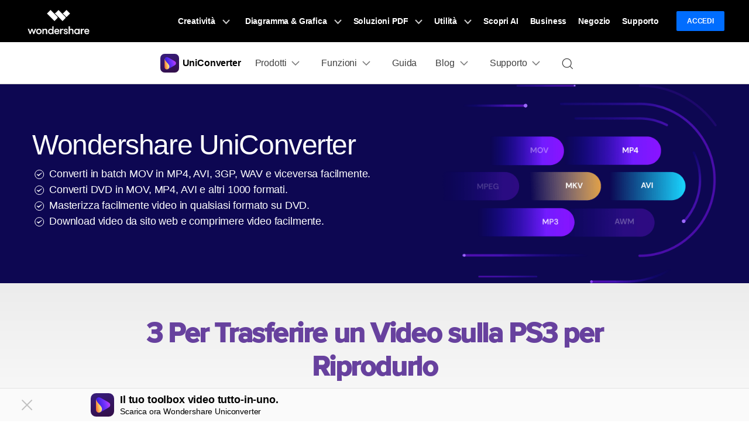

--- FILE ---
content_type: text/html
request_url: https://uniconverter.wondershare.it/vlc/how-to-use-vlc-for-ps3.html
body_size: 20338
content:
<!DOCTYPE html>
<html lang="it">
<head>
    <!-- Google Tag Manager -->
<script>(function(w,d,s,l,i){w[l]=w[l]||[];w[l].push({'gtm.start':
new Date().getTime(),event:'gtm.js'});var f=d.getElementsByTagName(s)[0],
j=d.createElement(s),dl=l!='dataLayer'?'&l='+l:'';j.async=true;j.src=
'https://www.googletagmanager.com/gtm.js?id='+i+dl;f.parentNode.insertBefore(j,f);
})(window,document,'script','dataLayer','GTM-WRMX62N');</script>
<!-- End Google Tag Manager -->

<!-- Google Tag Manager -->
<script>(function(w,d,s,l,i){w[l]=w[l]||[];w[l].push({'gtm.start':
new Date().getTime(),event:'gtm.js'});var f=d.getElementsByTagName(s)[0],
j=d.createElement(s),dl=l!='dataLayer'?'&l='+l:'';j.async=true;j.src=
'https://www.googletagmanager.com/gtm.js?id='+i+dl;f.parentNode.insertBefore(j,f);
})(window,document,'script','dataLayer','GTM-57FR6ZG');</script>
<!-- End Google Tag Manager -->    <meta charset="utf-8">
    <meta http-equiv="X-UA-Compatible" content="IE=edge">
    <meta name="viewport" content="width=device-width, initial-scale=1, maximum-scale=1, user-scalable=0">
    <meta name="renderer" content="webkit">
    <title>Per Trasferire un Video sulla PS3 per Riprodurlo</title>
    <meta name="description" content="L'articolo spiega 3 modi utili, insieme a una guida dettagliata passo dopo passo per riprodurre video sulla PS3." />
    <meta property="og:site_name" content="Wondershare"/>
    <meta property="og:type" content="article"/>
    <meta property="og:url" content="https://uniconverter.wondershare.it/vlc/how-to-use-vlc-for-ps3.html"/>
    <link rel="canonical" href="https://uniconverter.wondershare.it/vlc/how-to-use-vlc-for-ps3.html" />
    <link rel="shortcut icon" href="https://videoconverter.wondershare.com/style/logo/favicon.ico">        <!-- favicon -->
    <link href="https://videoconverter.wondershare.com/style-fonts/global_fonts.css" rel="stylesheet" type="text/css" />
    <link href="https://videoconverter.wondershare.com/style2017/global.css" rel="stylesheet" type="text/css" />
    <link href="https://videoconverter.wondershare.com/style2017/resource.css" rel="stylesheet" type="text/css" />
     <link rel="stylesheet" href="https://neveragain.allstatics.com/2019/assets/style/bootstrap-uniconverter.min.css" title="uniconverter">
    
<style>
.art_show{display:block;}
.art_hidden{display:none;}
</style>
<script type="text/javascript">
            var CHANNEL_ID = "1034";
            var SITE_ID = "106";
            var CMS_LANGUAGE = "it";
            var TEMPLATE_ID = "4601";
            var PAGE_ID = "3571";
            var TEMPLATE_MODULE = "article";
            var TEMPLATE_TYPE = "content";
</script></head>
<body data-sys="auto">




<!-- 头部公共样式块，跟英语一样 -->
<!--web notification code-->
<script>
  var _NOTIFICATION_CONFIG = {
      worker: 'https://uniconverter.wondershare.it/web-notification/sw.js',// sw.js的地址要根据自己的域名换成自己的静态资源路径
      wsNotificationJsPath: 'https://dc-static.wondershare.com/notification/wsNotification.js',// 固定不变
      trackUrl: 'https://prod-web.wondershare.cc/api/v1/prodweb/notification'// 请求通知权限订阅接口地址，固定不变
  };
  (function() {
      var d=document, g=d.createElement('script'), s=d.getElementsByTagName('script')[0];
      g.type='text/javascript'; g.async=true; g.defer=true; g.src=_NOTIFICATION_CONFIG.wsNotificationJsPath; s.parentNode.insertBefore(g,s);
  })();
</script>
<!-- end web notification code-->

<link rel="stylesheet" href="https://neveragain.allstatics.com/2019/assets/style/wsc-header-footer-2020.min.css" />
<link rel="stylesheet" href="https://www.wondershare.com/assets/header-footer-2021.css">
<style>
@media ((min-width: 1280px)){ 
    .wsc-header2020-navbar-nav-toggle.creativity.creativity-en {min-width: 640px;}
	.wsc-header2020-navbar-nav-toggle.diagram-grahics, .wsc-header2020-navbar-nav-toggle.diagram-graphics,.wsc-header2020-navbar-nav-toggle.utility {min-width: 400px;width:auto;}
      .wsc-header2020-navbar-nav-toggle.explore-ai {min-width: 445px;}
}
</style>
<style>
  .wsc-header2020 .wsc-header2020-navbar-uniconverter .wsc-header2020-navbar-linkBtn {
    background-color: #5E37EA;
    border: 2px solid #5E37EA;
  }
  .wsc-header2020 .wsc-header2020-navbar-uniconverter .wsc-header2020-navbar-linkBtn-outline {
    color: #5E37EA;
    border: 2px solid #5E37EA;
  }
  .wsc-header2020 .wsc-header2020-navbar-uniconverter .wsc-header2020-navbar-linkBtn-outline:hover {
    background-color: #5E37EA;
  }
  .wsc-header2020 .wsc-header2020-navbar-uniconverter .wsc-header2020-navbarDropdown-toggle[aria-expanded="true"] span::before, .wsc-header2020 .wsc-header2020-navbar-uniconverter .wsc-header2020-navbarDropdown-toggle:hover span::before {
    background-color: #5E37EA;
  }
  .wsc-header2020 .wsc-header2020-navbar-uniconverter .wsc-header2020-dropdownMenuBody-title a:not([href]) {
    color: #8C54F6;
  }
   @media (min-width: 1280px) {
  .wsc-header2020 .wsc-header2020-navbar-uniconverter .wsc-header2020-navbar-link:hover, .wsc-header2020 .wsc-header2020-navbar-uniconverter .wsc-header2020-navbarDropdown-toggle:hover {
    color: #5E37EA;
  }
  }
  </style>
  <style>
    @media (min-width: 1280px) {
       .wsc-header-it .wsc-header2020-navbar-nav-toggle.utility {width: 580px;}
     }
   </style>
  <link rel="stylesheet" href="https://www.wondershare.com/assets/global.min.css">

  <header class="wsc-header2020 wsc-header-it wsc-header-uniconverter">
      <nav class="wsc-header2020-navbar-master wsc-header202004-navbar-wondershare">
    <div class="wsc-header2020-container">
      <div class="wsc-header2020-navbar-content">

        <div class="wsc-header2020-navbar-brand"> <a href="https://www.wondershare.it/"></a>
        </div>
        <button class="wsc-header2020-navbar-collapse-toggle" type="button" aria-expanded="false">
        <svg class="wsc-header2020-navbar-collapse-toggle-icon" width="24" height="24" viewBox="0 0 24 24"
            fill="none" xmlns="https://www.w3.org/2000/svg">
          <path d="M4 6H20M20 12L4 12M20 18H4" stroke="white" stroke-width="1.5"></path>
        </svg>
        <svg class="wsc-header2020-navbar-collapse-toggle-icon-close" width="24" height="24" viewBox="0 0 24 24"
            fill="none" xmlns="https://www.w3.org/2000/svg">
          <path d="M18 18L12 12M6 6L12 12M18 6L12 12M6 18L12 12" stroke="white" stroke-width="1.5"></path>
        </svg>
        </button>
        <div class="wsc-header2020-navbar-collapse">
          <ul class="wsc-header2020-navbar-nav active_menu">
             <!-- 一级导航头部公共块 -->
            <li class="wsc-header2020-navbar-item with-toggle"> <a class="wsc-header2020-navbar-link active_menu_a" href="javascript:">Creatività
              <svg class="ml-2" width="13" height="9" viewBox="0 0 13 9" fill="none" xmlns="https://www.w3.org/2000/svg">
                <path d="M12 1L6.5 7L1 1" stroke="currentColor" stroke-width="2"/>
              </svg>
              </a>
              <div class="wsc-header2020-navbar-nav-toggle creativity">
                <div class="row no-gutters px-4">
                  <div class="left border-control">
                    <div class="mb-4 font-size-small">Creatività</div>
                    <a href="https://filmora.wondershare.it/" target="_blank" class="d-flex align-items-center mb-4"> <img src="https://neveragain.allstatics.com/2019/assets/icon/logo/filmora-square.svg" alt="wondershare filmora logo">
                    <div class="pl-2"> <strong class="text-black">Filmora</strong>
                      <div class="font-size-small">Video Editor Intuitivo. </div>
                    </div>
                    </a> <a href="https://uniconverter.wondershare.it/" target="_blank" class="d-flex align-items-center mb-4"> <img src="https://neveragain.allstatics.com/2019/assets/icon/logo/uniconverter-square.svg" alt="wondershare uniconverter logo">
                    <div class="pl-2"> <strong class="text-black">UniConverter</strong>
                      <div class="font-size-small">Convertitore di video ad alta velocità. </div>
                    </div>
                    </a> <a href="https://dc.wondershare.it/" target="_blank" class="d-flex align-items-center mb-4"> <img src="https://neveragain.allstatics.com/2019/assets/icon/logo/democreator-square.svg" alt="wondershare democreator logo">
                    <div class="pl-2"> <strong class="text-black">DemoCreator</strong>
                      <div class="font-size-small">Registrazione schermo per tutorial.</div>
                    </div>
                    </a> <!--<a href="https://www.media.io/it/" rel= "nofollow" target="_blank" class="d-flex align-items-center mb-4"> <img src="https://neveragain.allstatics.com/2019/assets/icon/logo/media-io-square.svg" alt="wondershare pixcut logo">
                    <div class="pl-2"> <strong class="text-black">Media.io</strong>
                      <div class="font-size-small">Perfeziona i tuoi file con AI.</div>
                    </div>
                    </a>--> <a href="https://filmstock.wondershare.it/" target="_blank" class="d-flex align-items-center mb-4"> <img src="https://neveragain.allstatics.com/2019/assets/icon/logo/filmstock-square.svg" alt="wondershare filmstock logo">
                    <div class="pl-2"> <strong class="text-black">Filmstock</strong>
                      <div class="font-size-small">Effetti video, musica e altro. </div>
                    </div>
                    </a> <a href="https://www.wondershare.it/products-solutions/all-products.html#creativity" target="_blank" class="vap-btn mt-2">Tutti i prodotti</a> </div>
                  <div class="right">
                    <div class="mt-lg-0 my-4 font-size-small">Esplora</div>
                    <ul class="list-unstyled explore">
                      <li> <a href="https://www.wondershare.it/products-solutions/digital-creativity/" target="_blank" class="text-black">Panoramica</a> </li>
                      <li> <a href="https://www.wondershare.it/products-solutions/digital-creativity/video.html" target="_blank" class="text-black">Video</a> </li>
                      <li> <a href="https://www.wondershare.it/products-solutions/digital-creativity/photo.html" target="_blank" class="text-black">Foto</a> </li>
                      <li> <a href="https://www.wondershare.it/products-solutions/digital-creativity/" target="_blank" class="text-black">Centro Creativo</a> </li>
                    </ul>
                  </div>
                </div>
              </div>
            </li>
            <li class="wsc-header2020-navbar-item with-toggle"> <a class="wsc-header2020-navbar-link active_menu_a" href="javascript:"> Diagramma & Grafica
              <svg class="ml-2" width="13" height="9" viewBox="0 0 13 9" fill="none" xmlns="https://www.w3.org/2000/svg">
                <path d="M12 1L6.5 7L1 1" stroke="currentColor" stroke-width="2"/>
              </svg>
              </a>
              <div class="wsc-header2020-navbar-nav-toggle diagram-grahics">
                <div class="row no-gutters px-4">
                  <div class="left border-control">
                    <div class="mb-4 font-size-small">Prodotti per Diagramma & Grafica</div>
                    <a href="https://www.edrawsoft.com/it/edraw-max/" target="_blank" class="d-flex align-items-center mb-4"> <img src="https://neveragain.allstatics.com/2019/assets/icon/logo/edraw-max-square.svg" width="40" height="40" alt="wondershare edrawmax logo">
                    <div class="pl-2"> <strong class="text-black">EdrawMax</strong>
                      <div class="font-size-small">Crea diagrammi in modo semplice. </div>
                    </div>
                    </a> <a href="https://www.edrawsoft.com/it/edrawmind/" target="_blank" class="d-flex align-items-center mb-4"> <img src="https://neveragain.allstatics.com/2019/assets/icon/logo/edraw-mindmaster-square.svg" alt="wondershare EdrawMind logo">
                    <div class="pl-2"> <strong class="text-black">EdrawMind</strong>
                      <div class="font-size-small">Mappatura mentale collaborativa. </div>
                    </div>
                    </a> <a href="https://www.edrawsoft.com/it/edraw-project/" target="_blank" class="d-flex align-items-center mb-4"> <img src="https://neveragain.allstatics.com/2019/assets/icon/logo/edraw-project-square.svg" width="40" height="40" alt="wondershare edrawproj logo">
                    <div class="pl-2"> <strong class="text-black">EdrawProj</strong>
                      <div class="font-size-small">Strumento professionale per diagrammi di Gantt.</div>
                    </div>
                    </a> <a href="https://www.wondershare.it/products-solutions/all-products.html#graphic" target="_blank" class="vap-btn mt-2">Tutti i prodotti</a> </div>
                  <div class="right">
                    <div class="mt-lg-0 my-4 font-size-small">Esplora</div>
                    <ul class="list-unstyled explore">
                      <li> <a href="https://www.wondershare.it/products-solutions/office-productivity/graphic.html" target="_blank" class="text-black">Panoramica</a> </li>
                      <li> <a href="https://www.edrawsoft.com/edrawmax-templates/it/" rel="nofollow" target="_blank" class="text-black">Template di grafici</a> </li>
                      <li> <a href="https://www.edrawmind.com/mind-maps/?lang=it" rel="nofollow" target="_blank" class="text-black">Libreria di mappa concettuale</a> </li>

                    </ul>
                  </div>
                </div>
              </div>
            </li>
            <li class="wsc-header2020-navbar-item with-toggle"> <a class="wsc-header2020-navbar-link active_menu_a" href="javascript:">Soluzioni PDF
              <svg class="ml-2" width="13" height="9" viewBox="0 0 13 9" fill="none" xmlns="https://www.w3.org/2000/svg">
                <path d="M12 1L6.5 7L1 1" stroke="currentColor" stroke-width="2"/>
              </svg>
              </a>
              <div class="wsc-header2020-navbar-nav-toggle pdf">
                <div class="row no-gutters px-4">
                  <div class="left border-control">
                    <div class="mb-4 font-size-small">Prodotti per Soluzioni PDF</div>
                    <a href="https://pdf.wondershare.it/" target="_blank" class="d-flex align-items-center mb-4"> <img src="https://neveragain.allstatics.com/2019/assets/icon/logo/pdfelement-square.svg" alt="wondershare pdfelement logo">
                    <div class="pl-2"> <strong class="text-black">PDFelement</strong>
                      <div class="font-size-small">Creazione ed editing di PDF.</div>
                    </div>
                    </a>
                    <a href="https://pdf.wondershare.it/document-cloud/" target="_blank" class="d-flex align-items-center mb-4"> <img src="https://neveragain.allstatics.com/2019/assets/icon/logo/document-cloud-square.svg" alt="wondershare document cloud logo">
                    <div class="pl-2"> <strong class="text-black">PDFelement Cloud</strong>
                      <div class="font-size-small">Gestione documenti basata su cloud. </div>
                    </div>
                    </a>
                    <a href="https://www.hipdf.com/it/" target="_blank" class="d-flex align-items-center mb-4">
          <img src="https://neveragain.allstatics.com/2019/assets/icon/logo/hipdf-square.svg" alt="wondershare pdf reader logo" />
          <div class="pl-2">
            <strong class="text-black">HiPDF</strong>
            <div class="font-size-small">Strumento PDF online gratuito.</div>
          </div>
        </a>
                    <a href="https://www.wondershare.it/products-solutions/all-products.html#document" target="_blank" class="vap-btn mt-2">Tutti i prodotti</a> </div>
                  <div class="right">
                    <div class="mt-lg-0 my-4 font-size-small">Esplora</div>
                    <ul class="list-unstyled explore">
                      <li> <a href="https://www.wondershare.it/products-solutions/office-productivity/document.html" target="_blank" class="text-black">Panoramica</a> </li>
                      <li> <a href="https://pdf.wondershare.it/online-pdf.html" target="_blank" class="text-black">Convertitore PDF online</a> </li>
                      <li> <a href="https://pdf.wondershare.it/ai-pdf-editor.html" target="_blank" class="text-black">Strumenti AI</a> </li>
                      <li> <a href="https://pdf.wondershare.it/free-pdf-templates.html " target="_blank" class="text-black">Modelli di PDF</a> </li>
                    </ul>
                  </div>
                </div>
              </div>
            </li>
            <li class="wsc-header2020-navbar-item with-toggle"> <a class="wsc-header2020-navbar-link active_menu_a" href="javascript:">Utilità
              <svg class="ml-2" width="13" height="9" viewBox="0 0 13 9" fill="none" xmlns="https://www.w3.org/2000/svg">
                <path d="M12 1L6.5 7L1 1" stroke="currentColor" stroke-width="2"/>
              </svg>
              </a>
              <div class="wsc-header2020-navbar-nav-toggle utility">
                <div class="row no-gutters px-4">
                  <div class="left border-control">
                    <div class="mb-4 font-size-small">Prodotti per l'Utilità</div>
                    <a href="https://recoverit.wondershare.it/" target="_blank" class="d-flex align-items-center mb-4"> <img src="https://neveragain.allstatics.com/2019/assets/icon/logo/recoverit-square.svg" alt="wondershare recoverit logo">
                    <div class="pl-2"> <strong class="text-black">Recoverit</strong>
                      <div class="font-size-small">Recupero file persi. </div>
                    </div>
                    </a> <a href="https://recoverit.wondershare.it/repairit.html" target="_blank" class="d-flex align-items-center mb-4"> <img src="https://neveragain.allstatics.com/2019/assets/icon/logo/repairit-square.svg" alt="wondershare repairit logo">
                    <div class="pl-2"> <strong class="text-black">Repairit</strong>
                      <div class="font-size-small">Riparazione file corrotti. </div>
                    </div>
                    </a> <a href="https://drfone.wondershare.it/" target="_blank" class="d-flex align-items-center mb-4"> <img src="https://neveragain.allstatics.com/2019/assets/icon/logo/drfone-square.svg" alt="wondershare drfone logo">
                    <div class="pl-2"> <strong class="text-black">Dr.Fone</strong>
                      <div class="font-size-small">Gestione dei dispositivi mobili.</div>
                    </div>
                    </a> <a href="https://mobiletrans.wondershare.com/it/" target="_blank" class="d-flex align-items-center mb-4"> <img src="https://neveragain.allstatics.com/2019/assets/icon/logo/mobiletrans-square.svg" alt="wondershare mobiletrans logo">
                    <div class="pl-2"> <strong class="text-black">MobileTrans</strong>
                      <div class="font-size-small">Trasferimento dati mobile. </div>
                    </div>
                    </a> <a href="https://famisafe.wondershare.com/it/" rel="nofollow" target="_blank" class="d-flex align-items-center mb-4"> <img src="https://neveragain.allstatics.com/2019/assets/icon/logo/famisafe-square.svg" alt="wondershare famisafe logo">
                    <div class="pl-2"> <strong class="text-black">FamiSafe</strong>
                      <div class="font-size-small">Controllo parentale e monitoraggio. </div>
                    </div>
                    </a> <a href="https://www.wondershare.it/products-solutions/all-products.html#utility" target="_blank" class="vap-btn mt-2">Tutti i prodotti</a> </div>
                  <div class="right">
                    <div class="mt-lg-0 my-4 font-size-small">Esplora</div>
                    <ul class="list-unstyled explore">
                      <li> <a href="https://www.wondershare.it/products-solutions/data-management/" target="_blank" class="text-black">Panoramica</a> </li>
                      <li> <a href="https://recoverit.wondershare.it/photo-recovery.html" target="_blank" class="text-black">Recupero Foto</a> </li>
                      <li> <a href="https://recoverit.wondershare.it/repairit.html" target="_blank" class="text-black">Riparazione Video</a> </li>
                      <li> <a href="https://mobiletrans.wondershare.com/it/whatsapp-transfer-backup-restore.html" target="_blank" class="text-black">Trasferisci Whatsapp</a> </li>
                      <li> <a href="https://drfone.wondershare.it/ios-update.html" target="_blank" class="text-black">Aggiornamento iOS</a> </li>
                      <li> <a href="https://play.google.com/store/apps/details?id=com.wondershare.famisafe&hl=it" rel="nofollow" target="_blank" class="text-black">Location Tracker</a> </li>
                    </ul>
                  </div>
                </div>
              </div>
            </li>
<li class="wsc-header2020-navbar-item"> <a class="wsc-header2020-navbar-link active_menu_a" href="https://www.wondershare.it/ai.html?from=navigazionetop" target="_blank">Scopri AI</a> </li>
            <li class="wsc-header2020-navbar-item"> <a class="wsc-header2020-navbar-link active_menu_a" href="https://www.wondershare.it/business/enterprise.html" target="_blank">Business</a> </li>
            <li class="wsc-header2020-navbar-item"> <a class="wsc-header2020-navbar-link active_menu_a" href="https://www.wondershare.it/shop/individuals.html" target="_blank">Negozio</a> </li>
            <li class="wsc-header2020-navbar-item"> <a class="wsc-header2020-navbar-link active_menu_a" href="https://support.wondershare.it/" target="_blank">Supporto</a> </li>
            <li class="wsc-header2020-navbar-item wondershare-user-panel log-out"> <a data-href="https://accounts.wondershare.it" data-source="" class="wsc-header2020-navbar-linkBtn login-link" style="background-color: #006dff;color: #fff;font-weight: 600;border-radius: 4px;">Accedi</a> </li>
            <li class="wsc-header2020-navbar-item wondershare-user-panel log-in" > <img class="avatar" src="https://images.wondershare.com/images2020/avatar-default.png" width="30" height="30" alt="avatar">
              <div class="ws-user-panel-dropdown" > <span class="ws-dropdown-item account_name" ></span> <a class="ws-dropdown-item account_url" >Centro Account</a> <a class="ws-dropdown-item account_url_sign_out" >Esci</a> </div>
            </li>
          </ul>
        </div>
      </div>
    </div>
  </nav>
    <nav class="wsc-header2020-navbar-main wsc-header2020-navbar-uniconverter" style="--active-color:#5E37EA">
        <div class="wsc-header2020-container">
          <div class="wsc-header2020-navbar-content">
            <div class="wsc-header2020-navbar-brand"> <a href="https://uniconverter.wondershare.it/"><img src="https://neveragain.allstatics.com/2019/assets/icon/logo/uniconverter-square.svg" alt="Wondershare UniConverter"><strong style="padding-left: 6px;font-size: 16px;vertical-align: middle;">UniConverter</strong></a> </div>
            <button class="wsc-header2020-navbar-collapse-toggle" type="button" aria-expanded="false"> <svg class="wsc-header2020-navbar-collapse-toggle-icon" width="24" height="24" viewBox="0 0 24 24" fill="none" xmlns="https://www.w3.org/2000/svg">
            <path d="M6 9L12 15L18 9" stroke="black" stroke-width="1.5"></path>
            </svg> <svg class="wsc-header2020-navbar-collapse-toggle-icon-close" width="24" height="24" viewBox="0 0 24 24" fill="none" xmlns="https://www.w3.org/2000/svg">
            <path d="M6 15L12 9L18 15" stroke="black" stroke-width="1.5"/>
            </svg> </button>
            <div class="wsc-header2020-navbar-collapse">
              <ul class="wsc-header2020-navbar-nav">
          
          
          
                <li class="wsc-header2020-navbar-dropdown">
                            <nav class="wsc-header2020-navbarDropdown-toggle" aria-expanded="false">
                                <span>Prodotti</span>
                                <div class="wsc-header2020-dropdown-icon">
                                    <svg width="24" height="24" viewBox="0 0 24 24" fill="none"
                                        xmlns="https://www.w3.org/2000/svg">
                                        <path d="M6 9L12 15L18 9" stroke="black" stroke-width="1.5" />
                                    </svg>
                                </div>
                            </nav>
                            <div class="wsc-header2020-navbarDropdown-menu">
                                <div class="wsc-header2020-container">
                                    <div class="wsc-header2020-dropdownMenu-content">
                                        <div class="wsc-header2020-dropdownMenu-body">
                                            <div class="wsc-header2020-dropdownMenuBody-content">
                                                <div class="wsc-header2020-dropdownMenuBody-item px-0">
                                                    <div class="wsc-header2020-dropdownMenuBody-box">
                                                        <nav class="wsc-header2020-dropdownMenuBody-title pr-2"
                                                            aria-expanded="false" style="min-height: auto;display: block;">
                                                            <h6 style="margin: 0 0 8px;font-size: 1rem;font-weight: 400;">
                                <a href="https://uniconverter.wondershare.it/video-converter-ultimate-windows.html" style="text-decoration:none;" class="btn-download ga">UniConverter per Windows</a>
                                                            </h6>
                              <p style="margin: 0;font-size: .875rem;opacity: .6;">Converti, comprimi, modifica video, masterizza DVD e molto altro su Windows</p>
                                                        </nav>
                                                    </div>
                                                </div>
												 <div class="wsc-header2020-dropdownMenuBody-hr-vertical"></div>
                                                <div class="wsc-header2020-dropdownMenuBody-item px-0">
                                                    <div class="wsc-header2020-dropdownMenuBody-box">
                                                        <nav class="wsc-header2020-dropdownMenuBody-title pr-2"
                                                            aria-expanded="false" style="min-height: auto;display: block;">
                                <h6 style="margin: 0 0 8px;font-size: 1rem;font-weight: 400;">
                                  <a href="https://uniconverter.wondershare.it/video-converter-ultimate-mac.html"
                                                                    style="text-decoration:none;"
                                                                    class="btn-download-ga">UniConverter per Mac</a>
                                                            </h6>
                                <p style="margin: 0;font-size: .875rem;opacity: .6;">Converti, comprimi, modifica video, masterizza DVD e molto altro su Mac</p>
                                                        </nav>
                                                    </div>
                                                </div>
                                                <div class="wsc-header2020-dropdownMenuBody-hr-vertical"></div>
                                                <div class="wsc-header2020-dropdownMenuBody-item px-0">
                                                    <div class="wsc-header2020-dropdownMenuBody-box">
                                                        <nav class="wsc-header2020-dropdownMenuBody-title pr-2"
                                                            aria-expanded="false" style="min-height: auto;display: block;">
                                <h6 style="margin: 0 0 8px;font-size: 1rem;font-weight: 400;">
                                  <a href="https://dvdcreator.wondershare.com/it/"
                                                                    style="text-decoration:none;"
                                                                    class="btn-download-ga">DVD Creator</a>
                                                            </h6>
                                <p style="margin: 0;font-size: .875rem;opacity: .6;">Strumento facile e potente per DVD. Risponde a tutte le tue esigenze con i DVD.</p>
                                                        </nav>
                                                    </div>
                                                </div>

                                            </div>
                                        </div>
                                    </div>
                                </div>
                            </div>
                        </li>  
            
          
          
          
				  
				  <li class="wsc-header2020-navbar-dropdown">
                          <nav class="wsc-header2020-navbarDropdown-toggle" aria-expanded="false"> <span>Funzioni</span>
                              <div class="wsc-header2020-dropdown-icon">
                                  <svg width="24" height="24" viewBox="0 0 24 24" fill="none"
                                      xmlns="https://www.w3.org/2000/svg">
                                      <path d="M6 9L12 15L18 9" stroke="black" stroke-width="1.5" />
                                  </svg>
                              </div>
                          </nav>
                          <div class="wsc-header2020-navbarDropdown-menu">
                              <div class="wsc-header2020-container">
                                  <div class="wsc-header2020-dropdownMenu-content">
                                      <div class="wsc-header2020-dropdownMenu-body">
                                          <div class="wsc-header2020-dropdownMenuBody-content">
											  <div class="wsc-header2020-dropdownMenuBody-hr-vertical"></div>
                                              <div class="wsc-header2020-dropdownMenuBody-item px-0">
												  
                                                  <div class="wsc-header2020-dropdownMenuBody-box">
                                                      <nav class="wsc-header2020-dropdownMenuBody-title pr-2 mb-xl-n2"
                                                          aria-expanded="false">
                                                          <h6 style="margin: 0 0 8px;font-size: 1.125rem;font-weight: 400;">Video/Audio</h6>
                                                          <div class="wsc-header2020-dropdownMenuBodyTitle-icon">
                                                              <svg width="24" height="24" viewBox="0 0 24 24"
                                                                  fill="none" xmlns="https://www.w3.org/2000/svg">
                                                                  <path d="M6 9L12 15L18 9" stroke="black"
                                                                      stroke-width="1.5"></path>
                                                              </svg>
                                                          </div>
                                                      </nav>
                                                      <ul class="wsc-header2020-dropdownMenuBody-list" style="font-size: .875rem;">
                                                          <li> <a href="https://uniconverter.wondershare.it/convert-video.html">Converti Video/Audio</a> </li>
                                                          <li> <a href="https://uniconverter.wondershare.it/compress-video.html">Comprimi Video/Audio</a> </li>
														  <li> <a href="https://uniconverter.wondershare.it/edit-video.html">Modifica Video/Audio</a> </li>
                                                          <li> <a href="https://uniconverter.wondershare.it/record-video.html">Registra Video/Audio</a> </li>
                                                          <li> <a href="https://uniconverter.wondershare.it/burn-dvd.html">Masterizza DVD/CD</a> </li>
														  <li><a
																 href="https://uniconverter.wondershare.it/merge-video.html">Unisci Video</a></li>
                                                          <li> <a href="https://uniconverter.wondershare.it/play-video.html">Video/Audio Player</a> </li>
                                                      </ul>
													  
                                                  </div>
                                              </div>
                                              <div class="wsc-header2020-dropdownMenuBody-hr-vertical"></div>
                                              <div class="wsc-header2020-dropdownMenuBody-item px-0">
                                                  <div class="wsc-header2020-dropdownMenuBody-box">
                                                      <nav class="wsc-header2020-dropdownMenuBody-title pr-2 mb-xl-n2"
                                                          aria-expanded="false">
                                                          <h6 style="margin: 0 0 8px;font-size: 1.125rem;font-weight: 400;">Lab AI</h6>
                                                          <div class="wsc-header2020-dropdownMenuBodyTitle-icon">
                                                              <svg width="24" height="24" viewBox="0 0 24 24"
                                                                  fill="none" xmlns="https://www.w3.org/2000/svg">
                                                                  <path d="M6 9L12 15L18 9" stroke="black"
                                                                      stroke-width="1.5"></path>
                                                              </svg>
                                                          </div>
                                                      </nav>
                                                      <ul class="wsc-header2020-dropdownMenuBody-list" style="font-size: .875rem;">
														   <li> <a
                                                                  href="https://uniconverter.wondershare.it/features/noise-remover.html">Rimozione del Rumore</a> </li>
														   <li> <a
                                                                  href="https://uniconverter.wondershare.it/features/vocal-remover.html">Rimozione Vocale</a> </li>
                                                          <li> <a
                                                                  href="https://uniconverter.wondershare.it/features/video-background-changer.html">Cambia lo Sfondo del Video</a> </li>
														      <li> <a
                                                                  href="https://uniconverter.wondershare.it/features/background-remover.html">Rimuovi lo Sfondo di Immagine</a> </li>
                                                          <li> <a
                                                                  href="https://uniconverter.wondershare.it/features/auto-reframe.html">Ritaglio Auto del Video</a> </li>
                                                          <li> <a
                                                                  href="https://uniconverter.wondershare.it/features/watermark-editor.html">Watermark Editor</a> </li>
                                                          <li> <a
                                                                  href="https://uniconverter.wondershare.it/features/smart-trim-video.html">Smart Trim Video</a> </li>
                                                      
														  <li> <a
                                                                  href="https://uniconverter.wondershare.it/features/subtitle-editor.html">Editor Sottotitoli</a> </li>
                                                      </ul>
                                                  </div>
                                              </div>
                                              <div class="wsc-header2020-dropdownMenuBody-hr-vertical"></div>
                                              <div class="wsc-header2020-dropdownMenuBody-item px-0">
                                                  <div class="wsc-header2020-dropdownMenuBody-box">
                                                      <nav class="wsc-header2020-dropdownMenuBody-title pr-2 mb-xl-n2"
                                                          aria-expanded="false">
                                                          <h6 style="margin: 0 0 8px;font-size: 1.125rem;font-weight: 400;">Altri Strumenti</h6>
                                                          <div class="wsc-header2020-dropdownMenuBodyTitle-icon">
                                                              <svg width="24" height="24" viewBox="0 0 24 24"
                                                                  fill="none" xmlns="https://www.w3.org/2000/svg">

                                                                  <path d="M6 9L12 15L18 9" stroke="black"
                                                                      stroke-width="1.5"></path>
                                                              </svg>
                                                          </div>
                                                      </nav>
                                                      <ul class="wsc-header2020-dropdownMenuBody-list" style="font-size: .875rem;">
                                                          <li> <a
                                                                  href="https://uniconverter.wondershare.it/video-toolbox.html">GIF Maker</a> </li>
                                                          <li> <a
                                                                  href="https://uniconverter.wondershare.it/video-toolbox.html">Intro&amp;Outro</a> </li>
                                                          <li> <a
                                                                  href="https://uniconverter.wondershare.it/video-toolbox.html">Fissa Media Metadata</a> </li>
                                                          <li> <a
                                                                  href="https://uniconverter.wondershare.it/video-toolbox.html">Convertitore di Immagine</a> </li>
														  <li> <a
                                                                  href="https://uniconverter.wondershare.it/video-toolbox.html">Convertitore di CD</a> </li>
														  <li> <a
                                                                  href="https://uniconverter.wondershare.it/video-toolbox.html">Masterizzatore CD</a> </li>
														  <li> <a
                                                                  href="https://uniconverter.wondershare.it/video-toolbox.html">Convertitore di VR</a> </li>
														  <li> <a
                                                                  href="https://uniconverter.wondershare.it/video-toolbox.html">Transferimento</a> </li>
                                                      </ul>
                                                  </div>
                                              </div>

                                            
                                          </div>
                                      </div>
                                  </div>
                              </div>
                          </div>
                      </li>
          
          
                <li class="wsc-header2020-navbar-item"> <a class="wsc-header2020-navbar-link" href="https://uniconverter.wondershare.it/guide/">Guida</a> </li>
                <li class="wsc-header2020-navbar-dropdown">
                  <nav class="wsc-header2020-navbarDropdown-toggle" aria-expanded="false"> <span>Blog</span>
                    <div class="wsc-header2020-dropdown-icon"> <svg width="24" height="24" viewBox="0 0 24 24" fill="none" xmlns="https://www.w3.org/2000/svg">
                      <path d="M6 9L12 15L18 9" stroke="black" stroke-width="1.5"/>
                      </svg> </div>
                  </nav>
                  <div class="wsc-header2020-navbarDropdown-menu">
                    <div class="wsc-header2020-container">
                      <div class="wsc-header2020-dropdownMenu-content">
                        <div class="wsc-header2020-dropdownMenu-body">
                          <div class="wsc-header2020-dropdownMenuBody-content">
                            <div class="wsc-header2020-dropdownMenuBody-item">
                              <div class="wsc-header2020-dropdownMenuBody-box">
                                <nav class="wsc-header2020-dropdownMenuBody-title" aria-expanded="false">
                                  <h5>DVD Utenti</h5>
                                  <div class="wsc-header2020-dropdownMenuBodyTitle-icon"> <svg width="24" height="24" viewBox="0 0 24 24" fill="none" xmlns="https://www.w3.org/2000/svg">
                                    <path d="M6 9L12 15L18 9" stroke="black" stroke-width="1.5"></path>
                                    </svg> </div>
                                </nav>
                                <ul class="wsc-header2020-dropdownMenuBody-list">
                                  <li> <a href="https://uniconverter.wondershare.it/convert-dvd/mkv-to-dvd.html">Converti MKV a DVD</a> </li>
                                  <li> <a href="https://uniconverter.wondershare.it/convert-dvd/mov-to-dvd.html">Converti MOV a DVD</a> </li>
                                  <li> <a href="https://uniconverter.wondershare.it/convert-dvd/convert-dvd-to-mp4-video.html">Converti DVD a MP4</a> </li>
                                  <li> <a href="https://uniconverter.wondershare.it/convert-dvd/youtube-to-dvd.html">Converti YouTube a DVD</a> </li>
                                  <li> <a href="https://uniconverter.wondershare.it/convert-dvd/dvd-converter.html">I migliori DVD Convertitori</a> </li>
                                </ul>
                              </div>
                            </div>
                            <div class="wsc-header2020-dropdownMenuBody-hr-vertical"></div>
                            <div class="wsc-header2020-dropdownMenuBody-item">
                              <div class="wsc-header2020-dropdownMenuBody-box">
                                <nav class="wsc-header2020-dropdownMenuBody-title" aria-expanded="false">
                                  <h5>Comprimere</h5>
                                  <div class="wsc-header2020-dropdownMenuBodyTitle-icon"> <svg width="24" height="24" viewBox="0 0 24 24" fill="none" xmlns="https://www.w3.org/2000/svg">
                                    <path d="M6 9L12 15L18 9" stroke="black" stroke-width="1.5"></path>
                                    </svg> </div>
                                </nav>
                                <ul class="wsc-header2020-dropdownMenuBody-list">
                                  <li> <a href="https://uniconverter.wondershare.it/compress/how-to-compress-a-video.html">Comprimi Video</a> </li>
                                  <li> <a href="https://uniconverter.wondershare.it/compress/compress-avi.html">Comprimi AVI</a> </li>
                                  <li> <a href="https://uniconverter.wondershare.it/convert-mkv/compress-mkv.html">Comprimi MKV</a> </li>
                                  <li> <a href="https://uniconverter.wondershare.it/compress/compress-video-for-youtube.html">Comprimi Per YouTube</a> </li>
                                  <li> <a href="https://uniconverter.wondershare.it/compress/compress-gopro-video.html">Comprimi GoPro Video</a> </li>
                                </ul>
                              </div>
                            </div>
                            <div class="wsc-header2020-dropdownMenuBody-hr-vertical"></div>
                            <div class="wsc-header2020-dropdownMenuBody-item">
                              <div class="wsc-header2020-dropdownMenuBody-box">
                                <nav class="wsc-header2020-dropdownMenuBody-title" aria-expanded="false">
                                  <h5>Convertire MP4</h5>
                                  <div class="wsc-header2020-dropdownMenuBodyTitle-icon"> <svg width="24" height="24" viewBox="0 0 24 24" fill="none" xmlns="https://www.w3.org/2000/svg">
                                    <path d="M6 9L12 15L18 9" stroke="black" stroke-width="1.5"></path>
                                    </svg> </div>
                                </nav>
                                <ul class="wsc-header2020-dropdownMenuBody-list">
                                  <li>  <a href="https://uniconverter.wondershare.it/convert-mp4/mp3-to-mp4.html">MP3 a MP4</a></li>
                                  <li>  <a href="https://uniconverter.wondershare.it/convert-mkv/convert-mkv-to-mp4-on-mac.html">MP4 a MKV</a></li>
                                  <li> <a href="https://uniconverter.wondershare.it/convert-mp4/mp4-to-gif.html">MP4 a GIF</a> </li>
                                  <li> <a href="https://uniconverter.wondershare.it/convert-mp4/jpg-to-mp4.html">JPG a MP4</a>  </li>
                                </ul>
                              </div>
                            </div>
                            <div class="wsc-header2020-dropdownMenuBody-hr-vertical"></div>
                            <div class="wsc-header2020-dropdownMenuBody-item">
                              <div class="wsc-header2020-dropdownMenuBody-box">
                                <nav class="wsc-header2020-dropdownMenuBody-title" aria-expanded="false">
                                  <h5>Masterizzare</h5>
                                  <div class="wsc-header2020-dropdownMenuBodyTitle-icon"> <svg width="24" height="24" viewBox="0 0 24 24" fill="none" xmlns="https://www.w3.org/2000/svg">
                                    <path d="M6 9L12 15L18 9" stroke="black" stroke-width="1.5"></path>
                                    </svg> </div>
                                </nav>
                                <ul class="wsc-header2020-dropdownMenuBody-list">
                                  <li> <a href="https://uniconverter.wondershare.it/burn-dvd.html">Masterizza DVD</a> </li>
                                  <li> <a href="https://uniconverter.wondershare.it/dvd-burner/convert-mp4-to-iso.html">Masterizza MP4 in ISO</a> </li>
                                  <li> <a href="https://uniconverter.wondershare.it/vlc/burn-vlc-to-dvd.html">Materizza VLC a DVD</a> </li>
                                  <li> <a href="https://uniconverter.wondershare.it/convert-avi/burn-avi-to-dvd-windows-10.html">Masterizza AVI Su DVD</a> </li>
                                </ul>
                              </div>
                            </div>
                            <div class="wsc-header2020-dropdownMenuBody-hr-vertical"></div>
                            <div class="wsc-header2020-dropdownMenuBody-item">
                              <div class="wsc-header2020-dropdownMenuBody-box">
                                <nav class="wsc-header2020-dropdownMenuBody-title" aria-expanded="false">
                                  <h5>Mac Utenti</h5>
                                  <div class="wsc-header2020-dropdownMenuBodyTitle-icon"> <svg width="24" height="24" viewBox="0 0 24 24" fill="none" xmlns="https://www.w3.org/2000/svg">
                                    <path d="M6 9L12 15L18 9" stroke="black" stroke-width="1.5"></path>
                                    </svg> </div>
                                </nav>
                                <ul class="wsc-header2020-dropdownMenuBody-list">
                                  <li> <a href="https://uniconverter.wondershare.it/convert-mp4/convert-mp4-to-mp3-on-mac.html">Converti MP4 a MP3 Mac</a> </li>
                                  <li> <a href="https://uniconverter.wondershare.it/mac/wav-to-mp3-converter-mac.html">Converti WAV a MP3 Mac</a> </li>
                                  <li> <a href="https://uniconverter.wondershare.it/convert-avi/avi-player-for-mac.html">AVI Player per Mac</a> </li>
                                  <li> <a href="https://uniconverter.wondershare.it/convert-flv/free-flv-player-for-mac.html">FLV player per Mac</a> </li>
                                  <li> <a href="https://uniconverter.wondershare.it/convert-mkv/mkv-player-mac.html">MKV Player per Mac</a> </li>
                                </ul>
                              </div>
                            </div>
                          </div>
                        </div>
                      </div>
                      <div class="wsc-header2020-dropdown-learnMore" href="https://uniconverter.wondershare.it/resource.html"> <a href="https://uniconverter.wondershare.it/resource.html" style="text-decoration:none; color:inherit">
                        <button>Informazioni di più</button>
                        </a> </div>
                    </div>
                  </div>
                </li>
				  
				 <!--<li class="wsc-header2020-navbar-item"><span style="color: #FF0004"><a class="wsc-header2020-navbar-link" href="https://uniconverter.wondershare.it/event/vc15-promotion.html?from=icon-vc">Uniconverter 15<img class="ml-1 mt-n3" src="https://images.edrawmax.com/buy/pricing.gif" alt="hot" /></a></span></li>-->
				  
                <li class="wsc-header2020-navbar-dropdown">
                  <nav class="wsc-header2020-navbarDropdown-toggle" aria-expanded="false"> <span>Supporto</span>
                    <div class="wsc-header2020-dropdown-icon"> <svg width="24" height="24" viewBox="0 0 24 24" fill="none" xmlns="https://www.w3.org/2000/svg">
                      <path d="M6 9L12 15L18 9" stroke="black" stroke-width="1.5"/>
                      </svg> </div>
                  </nav>
                  <div class="wsc-header2020-navbarDropdown-menu">
                    <div class="wsc-header2020-container">
                      <div class="wsc-header2020-dropdownMenu-content">
                        <div class="wsc-header2020-dropdownMenu-body">
                          <div class="wsc-header2020-dropdownMenuBody-content">
                            <div class="wsc-header2020-dropdownMenuBody-item">
                              <div class="wsc-header2020-dropdownMenuBody-box">
                                <nav class="wsc-header2020-dropdownMenuBody-title" aria-expanded="false" style="min-height: auto">
                                  <h5><a href="https://uniconverter.wondershare.it/support.html" target="_blank">Centro di Supporto</a></h5>
									<p style="margin: 0;font-size: .875rem;opacity: .6;">Tutte le informazioni di cui hai bisogno per aiutarti a utilizzare UniConverter.</p>
                                </nav>
                              </div>
                            </div>
                            <div class="wsc-header2020-dropdownMenuBody-hr-vertical"></div>
                            <div class="wsc-header2020-dropdownMenuBody-item">
                              <div class="wsc-header2020-dropdownMenuBody-box">
                                <nav class="wsc-header2020-dropdownMenuBody-title" aria-expanded="false" style="min-height: auto">
                                  <h5><a href="https://uniconverter.wondershare.it/tech-spec.html">Specifiche Tecniche</a></h5>
									<p style="margin: 0;font-size: .875rem;opacity: .6;">Un elenco completo di formati, dispositivi e GPU supportati.</p>
                                </nav>
                              </div>
                            </div>
                            <div class="wsc-header2020-dropdownMenuBody-hr-vertical"></div>
                            <div class="wsc-header2020-dropdownMenuBody-item">
                              <div class="wsc-header2020-dropdownMenuBody-box">
                                <nav class="wsc-header2020-dropdownMenuBody-title" aria-expanded="false" style="min-height: auto">
                                  <h5><a href="https://uniconverter.wondershare.it/what-is-new.html">Novità</a></h5>
									 <p style="margin: 0;font-size: .875rem;opacity: .6;">Le ultime novità e aggiornamenti sui prodotti.</p>
                                </nav>
                              </div>
                            </div>
                          </div>
                        </div>
                      </div>
                    </div>
                  </div>
                </li>
                <li class="wsc-header2020-navbar-item"> <a class="wsc-header2020-navbar-linkBtn sys-win" href="https://download-it.wondershare.com/uniconverter_full14234.exe">Scarica</a> <a class="wsc-header2020-navbar-linkBtn sys-mac"  href="https://download-it.wondershare.com/uniconverter-mac_full14235.dmg">Scarica</a> <a class="wsc-header2020-navbar-linkBtn-outline sys-win" href="https://uniconverter.wondershare.it/store/windows-individuals.html">Acquista Ora</a> <a class="wsc-header2020-navbar-linkBtn-outline sys-mac"   href="https://uniconverter.wondershare.it/store/mac-individuals.html">Acquista Ora</a> </li>
                <li class="wsc-header2020-navbar-item"> <a class="wsc-header2020-navbar-link" href="https://uniconverter.wondershare.it/search.html"> <svg xmlns="https://www.w3.org/2000/svg" viewBox="0 0 32 32" width="20" height="20" fill="none" stroke="currentcolor" stroke-linecap="butt" stroke-linejoin="bevel" stroke-width="2">
                  <circle cx="14" cy="14" r="12"></circle>
                  <path d="M23 23 L30 30"></path>
                  </svg> </a> </li>
              </ul>
            </div>
          </div>
        </div>
      </nav>
  </header>
<section class="py-0 banner-top" style="background: #0D0752;">
	<div class="container py-0 text-white">
		<div class="row align-items-center">
			<div class="col-lg-7 pl-xxl-5">
				<h2 class="display-3 pt-0 pb-0">Wondershare UniConverter</h2>
				<ul class="pl-1 font-size-large">
					<li class="list-unstyled pb-0"> <img src="https://images.wondershare.com/videoconverter/resource/yes.svg" alt="" class="img-fluid mr-2">Converti in batch MOV in MP4, AVI, 3GP, WAV e viceversa facilmente. </li>
					<li class="list-unstyled pb-0"> <img src="https://images.wondershare.com/videoconverter/resource/yes.svg" alt="" class="img-fluid mr-2">Converti DVD in MOV, MP4, AVI e altri 1000 formati. </li>
					<li class="list-unstyled pb-0"> <img src="https://images.wondershare.com/videoconverter/resource/yes.svg" alt="" class="img-fluid mr-2">Masterizza facilmente video in qualsiasi formato su DVD. </li>
					<li class="list-unstyled pb-0"> <img src="https://images.wondershare.com/videoconverter/resource/yes.svg" alt="" class="img-fluid mr-2">Download video da sito web e comprimere video facilmente. </li>
				</ul>
				<div class="d-none d-sm-block">
					<div class="sys-win"> <a href="https://download-it.wondershare.com/uniconverter_full14234.exe" class="btn btn-lg btn-primary text-capitalize mt-md-0" style="border-radius: 0.25rem;">PROVA GRATIS <i class="wsc-icon ml-2 text-white" data-icon="brand-windows"></i></a> <a href="https://uniconverter.wondershare.it/store/windows-individuals.html" class="btn btn-lg btn-outline-white text-capitalize mt-md-0" style="border-radius: 0.25rem;">ACQUISTA ORA</a> <p class="pt-2">Per Windows 11/10/8/7/Vista/XP</p></div>
					<div class="sys-mac"> <a href="https://download-it.wondershare.com/uniconverter-mac_full14235.dmg" class="btn btn-lg btn-primary text-capitalize mt-md-0" style="border-radius: 0.25rem;">PROVA GRATIS <i class="wsc-icon ml-2 text-white" data-icon="brand-macos"></i></a> <a href="https://uniconverter.wondershare.it/store/mac-individuals.html" class="btn btn-lg btn-outline-white text-capitalize mt-md-0" style="border-radius: 0.25rem;">ACQUISTA ORA</a> <p class="pt-2">Per Mac OS 14/13/12/11/10.15/10/9</p></div>
					<!--<div id="systemSwitch">
						<div class="system-switch d-inline-flex align-items-center">
							<div class="sys with-hand win active mr-3" data-platform="win"><i class="wsc-icon text-white" data-icon="brand-windows"></i></div>
							<div class="custom-control custom-switch"> <input type="checkbox" class="custom-control-input" id="customSwitch"> <label class="custom-control-label" for="customSwitch"></label> </div>
							<div class="sys with-hand mac" data-platform="mac"><i class="wsc-icon ml-2 text-white" data-icon="brand-macos"></i></div>
						</div>
					</div>-->
				</div>
				<div class="d-block d-sm-none pt-3"> <a href="https://download-it.wondershare.com/uniconverter_full14234.exe" class="btn btn-lg btn-primary text-capitalize mt-md-0" style="border-radius: 0.25rem;">Prova Gratis</a> <a href="https://uniconverter.wondershare.it/store/windows-individuals.html" class="btn btn-lg btn-outline-white text-capitalize mt-md-0" style="border-radius: 0.25rem;" target="_block">Acquista Ora</a> </div>
				<!--<div class="font-size-small mt-1 pt-1">Guarda il video di branding<a href="#"> <img src="https://images.wondershare.com/videoconverter/resource/sm-play.svg" alt="" class="img-fluid ml-2" data-toggle="youtube" data-type="modal" data-youtube="iadZ3YwbwB4"></a> </div>-->
			</div>
			<div class="col-lg-5 text-center d-none d-lg-block"> <img src="https://images.wondershare.com/videoconverter/resource/pic2.png" alt="" class="img-fluid"> </div>
		</div>
	</div>
</section>
<div class="article_title gradient_gray">
    <div class="md_container">
        <h1>3 Per Trasferire un Video sulla PS3 per Riprodurlo</h1>
    </div>
</div>
<div class="mainBox">
    <div class="article_cont md_container">
        <div class="fix_side_bg">
            <div class="fix_side">
  <h3 class="title">VLC</h3>
  <dl>
    <dt>1. VLC Player<span>+</span></dt>
    <dd>
      <ol>
<li><a href="https://uniconverter.wondershare.it/vlc/use-vlc-to-play-blu-ray-movies.html">1.1 VLC per Riprodurre Filmati Blu-Ray</a></li>
<li><a href="https://uniconverter.wondershare.it/vlc/mp4-not-playing-on-vlc-player.html">1.2 MP4 Non Funziona su VLC</a></li>
<li><a href="https://uniconverter.wondershare.it/vlc/vlc-media-player-or-vlc-streamer.html">1.3 VLC Media Player o Streamer</a></li>
<li><a href="https://uniconverter.wondershare.it/vlc/play-dlna-content-using-vlc.html">1.4 Riprodurre DLNA con VLC</a></li>
<li><a href="https://uniconverter.wondershare.it/vlc/play-mdi-audio-files-with-vlc.html">1.5 Riprodurre MIDI con VLC</a></li>
<li><a href="https://uniconverter.wondershare.it/vlc/how-to-play-youtube-videos-in-vlc-media-player.html">1.6 Riprodurre Video YouTube con VLC</a></li>
<li><a href="https://uniconverter.wondershare.it/vlc/play-m2ts-with-vlc-player.html">1.7 Riprodurre M2TS con VLC</a></li>
<li><a href="https://uniconverter.wondershare.it/vlc/play-avi-with-vlc-player.html">1.8 Riprodurre AVI con VLC</a></li>
<li><a href="https://uniconverter.wondershare.it/vlc/vlc-player-does-not-play-mov-files.html">1.9 Riprodurre MOV con VLC</a></li>
<li><a href="https://uniconverter.wondershare.it/vlc/play-m4v-with-vlc-player.html">1.10 Riprodurre M4V con VLC</a></li>
<li><a href="https://uniconverter.wondershare.it/vlc/play-iso-with-vlc-player.html">1.11 Riprodurre ISO con VLC</a></li>
<li><a href="https://uniconverter.wondershare.it/vlc/flv-not-displaying-video-vlc-media-player.html">1.12 Riprodurre FLV con VLC</a></li>
<li><a href="https://uniconverter.wondershare.it/vlc/play-rtmp-with-vlc-player.html">1.13 Riprodurre RTMP con VLC</a></li>
<li><a href="https://uniconverter.wondershare.it/vlc/play-wmv-files-with-vlc.html">1.14 Riprodurre WMV con VLC</a></li>
<li><a href="https://uniconverter.wondershare.it/vlc/play-your-videos-in-vlc-with-airplay.html">1.15 Riproduci Video in VLC con AirPlay</a></li>
<li><a href="https://uniconverter.wondershare.it/vlc/mpc-vs-vlc-media-player.html">1.16 MPC rispetto a VLC</a></li>
<li><a href="https://uniconverter.wondershare.it/vlc/10-vlc-skins-vlc-media-player.html">1.17 10 VLC Skin Altamente</a></li>
<li><a href="https://uniconverter.wondershare.it/vlc/download-vlc-player-for-windows-7.html">1.18 Come scaricare VLC Media Player per Windows 7 senza problemi</a></li>
<li><a href="https://uniconverter.wondershare.it/multimedia-tips/play-3d-movies-with-vlc.html">1.19 3 Utili Suggerimenti per Riprodurre Filmati 3D con VLC</a></li>

      </ol>
    </dd>
    <dt>2. Converti VLC<span>+</span></dt>
    <dd>
      <ol>
<li><a href="https://uniconverter.wondershare.it/vlc/convert-vlc-to-mp3.html">2.1 Convertire VLC in MP3</a></li>
<li><a href="https://uniconverter.wondershare.it/vlc/vlc-to-mp4.html">2.2 Convertire VLC in MP4</a></li>
<li><a href="https://uniconverter.wondershare.it/vlc/mts-vlc.html">2.3 Convertire MTS con VLC</a></li>
<li><a href="https://uniconverter.wondershare.it/vlc/avchd-vlc.html">2.4 Convertire AVCHD con VLC</a></li>
<li><a href="https://uniconverter.wondershare.it/vlc/mp4-to-vlc.html">2.5 Convertitore MP4 per VLC</a></li>
      </ol>
    </dd>
    <dt>3. Trucchi e Consigli VLC<span>+</span></dt>
    <dd>
      <ol>
<li><a href="https://uniconverter.wondershare.it/vlc/how-to-rotate-a-video-using-vlc.html">3.1 Ruotare un Video con VLC</a></li>
<li><a href="https://uniconverter.wondershare.it/vlc/stream-vlc-to-tv.html">3.2 Streaming di Video sulla TV</a></li>
<li><a href="https://uniconverter.wondershare.it/vlc/fix-vlc-does-not-support-undf.html">3.3 VLC non supporta il format</a></li>
<li><a href="https://uniconverter.wondershare.it/vlc/vlc-alternative.html">3.4 Alternativa a VLC</a></li>
<li><a href="https://uniconverter.wondershare.it/vlc/loop-videos-using-vlc.html">3.5 Loop dei Video Usando VLC</a></li>
<li><a href="https://uniconverter.wondershare.it/vlc/rip-audio-cd-with-vlc.html">3.6 Estrarre Audio CD con VLC</a></li>
<li><a href="https://uniconverter.wondershare.it/vlc/how-to-use-vlc-as-a-video-editor.html">3.7 Usare VLC come Video Editor</a></li>
<li><a href="https://uniconverter.wondershare.it/vlc/how-to-make-vlc-turn-into-a-video-converter.html">3.8 VLC Come Convertitore Video</a></li>
<li><a href="https://uniconverter.wondershare.it/vlc/fix-vlc-audio-sync-problems.html">3.9 Problemi di Sincronizzazione Audio di VLC</a></li>
<li><a href="https://uniconverter.wondershare.it/vlc/vlc-web-plugins-for-top-browsers.html">3.10 Plugins Web di VLC</a></li>
<li><a href="https://uniconverter.wondershare.it/vlc/7-vlc-command-lines-you-need-to-know.html">3.11 7 Linee di Comando VLC</a></li>
<li><a href="https://uniconverter.wondershare.it/vlc/burn-vlc-to-dvd.html">3.12 Masterizzare VLC su DVD</a></li>
<li><a href="https://uniconverter.wondershare.it/vlc/how-to-use-vlc-for-ps3.html">3.13 Trasferire un Video sulla PS3</a></li>
<li><a href="https://uniconverter.wondershare.it/vlc/top-5-alternatives-of-vlc-for-ipad.html">3.14 VLC per iPad</a></li>
<li><a href="https://uniconverter.wondershare.it/vlc/vlc-safe.html">3.15 VLC è sicuro</a></li>
<li><a href="https://uniconverter.wondershare.it/vlc/play-sopcast-on-vlc.html">3.16 Come eseguire SopCast su VLC</a></li>

      </ol>
    </dd>
  </dl>
</div>
        </div>
        <div class="arc_cont article_newCss">
            <p>
	PS3 è una console sviluppata da Sony computer entertainment. PS3 sta per play station 3. Questo gioco può essere guardato in streaming su VideoLan Client media player sebbene si debbano regolare alcune impostazioni. VLC può riprodurre audio e video sulla linea di casa che imposti.  Questa è una buona notizia se lo hai una Play station 3 e vuoi guardarlo in streaming sul computer. Se non sai come usare VLC per guardare in streaming sulla PS3 allora unisciti a me e ti spiegherò come si fa.
</p>
<ul class="list ml0">
	<li>
		<a href="#part1">Parte 1. I Semplici Passi per Riprodurre un Video su PS3 (Gratuito)</a> 
	</li>
	<li>
		<a href="#part2">Parte 2. Usa VLC per Vedere in Streaming i video sulla PS3 (Rapido e Gratuito)</a> 
	</li>
	<li>
		<a href="#part3">Parte 3. Converti i Video Direttamente sulla PS3 (Il più Facile e Veloce)</a> 
	</li>
	<li>
		<a href="#part4">Parte 4. Consigli per Riprodurre File VLC sulla PS3 (Opzionale)</a> 
	</li>
</ul>
<h2>
	<a name="part1"></a>Parte 1. I Semplici Passi per Riprodurre un Video su PS3 (Gratuito)
</h2>
<h3>
	1. Importa i video sulla PS3
</h3>
<p>
	Non è tutto, puoi anche importare file video da un dispositivo di memoria allo storage media della console ps3. Bastano pochi click, come spiegato in seguito.
</p>
<p class="strong">
	<span class="step">Passo 1</span> Apri VLC media player
</p>
<p>
	Inserisci il dispositivo di memoria del file video che vuoi importare sulla PS3.
</p>
<p class="ac">
	<img src="https://videoconverter.wondershare.com/images/en/vlc/PS3-8.jpg" alt="PS3" /> 
</p>
<p class="strong">
	<span class="step">Passo 2</span> Scegli il file da importare
</p>
<p>
	Sul Menu Principale, clicca su Video e seleziona i file che vuoi importare. Poi clicca sul pulsante a triangolo.
</p>
<p class="ac">
	<img src="https://videoconverter.wondershare.com/images/en/vlc/PS3-9.jpg" alt="PS3" /> 
</p>
<p class="strong">
	<span class="step">Passo 3</span> Importa i file video
</p>
<p>
	Ora clicca sul menu delle opzioni e poi su Copia. Poi segui i comandi che trovi sullo schermo. Al completamento, avrai trasferito i file sul dispositivo di archiviazione.
</p>
<h3>
	2. Riproduci i video sulla PS3
</h3>
<p>
	Con la PS3 puoi riprodurre file video da un dispositivo di archiviazione esterno o quelli copiati. File video come MKV, <a href="https://videoconverter.wondershare.com/convert-avi/convert-avi-to-mp4.html">AVI</a> e MP4. Ecco le istruzioni.
</p>
<p class="strong">
	<span class="step">Passo 1 </span> Inserisci il dispositivo di archiviazione nella PS3
</p>
<p>
	Connetti il dispositivo di archiviazione alla porta USB sulla PS3.
</p>
<p class="ac">
	<img src="https://videoconverter.wondershare.com/images/en/vlc/PS3-10.jpg" alt="PS3" /> 
</p>
<p class="strong">
	<span class="step">Passo 2 </span> Accendi la PS3
</p>
<p>
	Ora accendi la PS3, vai al Menu Principale e vai a Video, che dovrebbe trovarsi evidenziato.  Ora premi il pulsante col triangolo sulla tastiera della`PS3.
</p>
<p class="ac">
	<img src="https://videoconverter.wondershare.com/images/en/vlc/PS3-11.jpg" alt="PS3" /> 
</p>
<p class="strong">
	<span class="step">Passo 3 </span> Riproduci i file video sulla PS3
</p>
<p>
	Clicca su Mostra Tutti per visualizzare tutti i tuoi file video. Poi seleziona il file video desiderato e clicca sul pulsante con la X. Questo aprirà i file multimediali sulla PS3.
</p>
<h2>
	<a name="part2"></a>Parte 2. Usa VLC per Vedere in Streaming i video sulla PS3 (Rapido e Gratuito)
</h2>
<p class="strong">
	<span class="step">Passo 1</span> Apri VLC media player
</p>
<p>
	Se non hai VLC player, scaricalo dal sito ufficiale e installalo. Da qui apri VLC player sul tuo computer.
</p>
<p class="ac">
	<img src="https://videoconverter.wondershare.com/images/en/vlc/PS3-1.jpg" alt="PS3" /> 
</p>
<p class="strong">
	<span class="step">Passo 2</span> Scegli una rete di streaming
</p>
<p>
	Sul menu principale di VLC media player Clicca su File, comparirà un menu a comparsa su cui dovrai cliccare Streaming/Wizard se usi Mac.
</p>
<p class="ac">
	<img src="https://videoconverter.wondershare.com/images/en/vlc/PS3-2.jpg" alt="PS3" /> 
</p>
<p>
	Se usi Windows  vai su File e clicca il pulsante Wizard.  Cliccando il pulsante Streaming comparirà una finestra che ti avvertirà di Connetterti all Rete.  Evidenzialo e clicca su Prossimo.
</p>
<p class="ac">
	<img src="https://videoconverter.wondershare.com/images/en/vlc/PS3-3.jpg" alt="PS3" /> 
</p>
<p class="strong">
	<span class="step">Passo 3</span> Seleziona i file da riprodurre sul tuo computer
</p>
<p>
	Sulla successiva finestra che si apre, clicca su Scegli. Questo ti permetterà di scegliere i file multimediali da riprodurre su VLC media player. Clicca sui file multimediali desiderati e poi clicca il pulsante Prossimo.
</p>
<p class="ac">
	<img src="https://videoconverter.wondershare.com/images/en/vlc/PS3-4.jpg" alt="PS3" /> 
</p>
<p class="strong">
	<span class="step">Passo 4</span> Imposta la rete di condivisione sul tuo computer
</p>
<p>
	Ora clicca su UDP multicast. Ti chiederà di inserire l'indirizzo IP di Rete del tuo computer.
</p>
<p class="ac">
	<img src="https://videoconverter.wondershare.com/images/en/vlc/PS3-5.jpg" alt="PS3" /> 
</p>
<p>
	Per ottenere l'indirizzo IP di rete del tuo computer vai su Status nel Centro di Condivisione Rete sul tuo computer. Inserisci l'indirizzo IP della rete del tuo computer e poi clicca Prossimo per completare.
</p>
<p class="strong">
	<span class="step">Passo 5 </span> Trasmetti in streaming da PS3
</p>
<p>
	Questo è l'ultimo click necessario, Cliccando su Finisci, riprodurrai automaticamente i file multimediali della PS3 usando VLC. Questi passi possono sembrare tanti, ma sono molto chiari.
</p>
<h2>
	<a name="part3"></a>Parte 3. Converti i Video Direttamente sulla PS3 (Il più Facile e Veloce)
</h2>
<p>
	In caso di problemi di incompatibilità con la PS3, ti raccomandiamo il software Wondershare UniConverter, che consente di convertire qualsiasi formato video direttamente in un formato compatibile con la PS3. Perciò, puoi riprodurre senza sforzo qualsiasi file video con la PS3. Qui sotto troverai il pulsante di download, provalo adesso.
</p>
<div class="pro_art_box" style="background:#f1f1f1;">
	<div class="pic">
		<a href="https://uniconverter.wondershare.it/"><img alt="box" src="https://videoconverter.wondershare.com/images/en/box/video-converter-ultimate-box-bg.png" /></a> 
	</div>
	<div class="info">
		<h3 class="name">
			<strong><a href="https://uniconverter.wondershare.it/">Wondershare UniConverter</a> <span>- Il Tuo Toolbox Video Completo</span></strong> 
		</h3>
		<ul>
			<li>
				Converte più di 1000 formati, come AVI, MKV, MOV, MP4, ecc.
			</li>
			<li>
				Converte con impostazioni ottimizzate per la maggior parte dei dispositivi.
			</li>
			<li>
				30 volte più veloce degli altri convertitori.
			</li>
			<li>
				Modifica, migliora e personalizza i tuoi file video.
			</li>
			<li>
				Scarica e registra i video da più di 10 000 siti di condivisione video.
			</li>
			<li>
				Prende automaticamente i metadata per i tuoi film di iTunes.
			</li>
			<li>
				Il Toolbox versatile contiene la regolazione dei metadata video, GIF maker, registrazione di video alla TV, convertitore Vr e registratore di schermo.
			</li>
			<li>
				Tecnologia APEXTRANS all'avangiardia che converte i video senza perdita di qualità o compressione.
			</li>
			<li>
				SO Supportati: Windows 7 64-bit e successivi, mac OS 10.15 (Catalina), 10.14, 10.13, 10.12, 10.11 (El Capitan), 10.10, 10.9, 10.8, 10.7, 10.6
			</li>
		</ul>
		<div class="btn">
			<a class="btndown_win" href="https://download-it.wondershare.com/uniconverter_full14234.exe" rel="nofollow">Scarica Gratis</a> <a class="btndown_mac" href="https://download-it.wondershare.com/uniconverter-mac_full14235.dmg" rel="nofollow">Scarica Gratis</a> 
		</div>
	</div>
	<div class="clear">
	</div>
</div>
<h2>
	<a name="part4"></a>Parte 4. Consigli per Riprodurre File VLC sulla PS3 (Opzionale)
</h2>
<p class="strong">
	<span class="step">Passo 1</span> Connetti un dispositivo di archiviazione alla PS3
</p>
<p>
	Connetti un dispositivo di archiviazione a una porta USB della tua Play Station 3 che hai i file multimediali che vuoi riprodurre. Per hard drive esterni, assicurati che siano nel formato FAT 32.
</p>
<p class="ac">
	<img src="https://videoconverter.wondershare.com/images/en/vlc/PS3-6.jpg" alt="PS3" /> 
</p>
<p class="strong">
	<span class="step">Passo 2</span> Accendi la PS3
</p>
<p>
	Dopo aver inserito la spina del dispositivo di archiviazione, puoi accendere la PS3.
</p>
<p class="strong">
	<span class="step">Passo 3</span> Scegli il formato file appropriato
</p>
<p>
	Ora vai al Menu Principale della PS3 e selezona il formato file che vuoi riprodurre. In questo caso, clicca sul pulsante Video e seleziona il dispositivo di archiviazione. Sul controller della PS3 clicca sul pulsante col triangolo.
</p>
<p class="ac">
	<img src="https://videoconverter.wondershare.com/images/en/vlc/PS3-7.jpg" alt="PS3" /> 
</p>
<p class="strong">
	<span class="step">Passo 4</span> Riproduci i file VLC
</p>
<p>
	Clicca su Mostra Tutti per vedere tutti i tuoi file video. Poi seleziona il file video desiderato e clicca sul pulsante con la X per riprodurre. Interessante, non è vero?
</p>
<p>
	A questo punto hai imparato come importare i file video sulla PS3, riprodurre file video e trasmetterli in streaming da VLC alla PS3.  In tutto ciò, potresti trovare che alcuni file non possono essere riprodotti sulla PS3 a causa di differenze di codec. Questo non dovrebbe impedirti di guardare i video sulla PS3. Scarica semplicemente Wondershare UniConverter. Questa applicazione è davvero unica dal momento che supporta tutti i formati video. Ti consente anche di riprodurre direttamente i video, ma alcuni file necessitano di essere convertiti in formati compatibili, come MKV, per riprodurli sulla PS3.
</p>
        </div>
        
        <script>
            $('#language_switch').change(function(){
                if($(this).val()){
                   window.location = $(this).val()
                }
            })
        </script>
    </div>
</div>

<div class="reMain">
<div class="md_container">
  <div class="reCont">
    <div class="articleInfo vcard"> <a href="https://uniconverter.wondershare.it/author/nicola/index.html" class="img"><img width="50" height="50" alt="Wondershare Editor" src="https://drfone.wondershare.com/images/nicola-massimo.png" /></a>
      <div class="txt">
        <p><abbr title="2025-10-23 19:13:17" class="wsupdated">2025-10-23 19:13:17</abbr> / Pubblicato per <a class="author-url author-fn" href="/author/nicola/index.html">Nicola Massimo</a> a <a rel="category" href="">Strumenti VLC</a></p>
      </div>
    </div>
    


  </div>
  <div class="reSide"> 
            
    <div class="reSideColumn">Articoli Popolari</div>
    <div class="listMore_script">
      <ul class="reSideList">
        
        <li> <a href="/vlc/loop-videos-using-vlc.html" title="Guida Passo per Passo sul Loop dei Video Usando VLC su Windows e Mac">Guida Passo per Passo sul Loop dei Video Usando VLC su Windows e Mac</a></li>
        
        <li> <a href="/vlc/how-to-use-vlc-as-a-video-editor.html" title="Alcune Competenze che Dovresti Acquisire su Come Usare VLC come Video Editor">Alcune Competenze che Dovresti Acquisire su Come Usare VLC come Video Editor</a></li>
        
        <li> <a href="/vlc/use-vlc-to-play-blu-ray-movies.html" title="Come Usare VLC per Riprodurre Filmati Blu-Ray">Come Usare VLC per Riprodurre Filmati Blu-Ray</a></li>
        
        <li> <a href="/vlc/vlc-to-mp4.html" title="Modi Gratuiti e Facili per Convertire File VLC in File MP4">Modi Gratuiti e Facili per Convertire File VLC in File MP4</a></li>
        
        
        <li> <a href="/vlc/play-mdi-audio-files-with-vlc.html" title="Come riprodurre file audio MIDI con VLC">Come riprodurre file audio MIDI con VLC</a></li>
        
        <li> <a href="/vlc/7-vlc-command-lines-you-need-to-know.html" title="7 Linee di Comando VLC che Dovresti Conoscere">7 Linee di Comando VLC che Dovresti Conoscere</a></li>
        
        <li> <a href="/vlc/fix-vlc-audio-sync-problems.html" title="Come Aggiustare i Problemi di Sincronizzazione Audio di VLC su Windows/Mac">Come Aggiustare i Problemi di Sincronizzazione Audio di VLC su Windows/Mac</a></li>
        
        <li> <a href="/vlc/10-vlc-skins-vlc-media-player.html" title="10 VLC Skin Altamente Raccomandate che Dovresti Conoscere">10 VLC Skin Altamente Raccomandate che Dovresti Conoscere</a></li>
        
        <li> <a href="/vlc/play-dlna-content-using-vlc.html" title="3 Suggerimenti da Conoscere per Riprodurre Contenuti DLNA con VLC">3 Suggerimenti da Conoscere per Riprodurre Contenuti DLNA con VLC</a></li>
        
        <li> <a href="/vlc/vlc-alternative.html" title="22 Alternative a VLC Affidabili per Riprodurre Video Tranquillamente">22 Alternative a VLC Affidabili per Riprodurre Video Tranquillamente</a></li>
        
      </ul>
       
    </div>
    <script type="text/javascript">
        $(function(){
            $(".listMore_script").find("li:gt(4)").hide();
            $(".listMore_script .btn_show").click(function(){

                $(this).siblings("ul").find("li:gt(4)").fadeToggle();
                $(this).toggleClass("curr");
            })
        })
    </script> 
     
  </div>
  <div class="clear"></div>
</div>
</div>

<div class="md_container">
    <div class="breadcamp">
        <a href="https://uniconverter.wondershare.it/"><i class="fm fm-home"></i></a> &gt;&nbsp;<a href="https://uniconverter.wondershare.it/resource.html">Recensioni</a> &gt; <a href="https://uniconverter.wondershare.it/vlc-tips/">Strumenti VLC</a> &gt; 3 Per Trasferire un Video sulla PS3 per Riprodurlo</div>
</div>
<div class="alltop">
    <div class="md_container">
        <h2 class="column">Tutti gli argomenti</h2>
        <ul>
            
            <li><a href="https://uniconverter.wondershare.it/other-format/">Converte in altro formato</a></li>
            
            <li><a href="https://uniconverter.wondershare.it/audio-converter/">Converti Audio</a></li>
            
            <li><a href="https://uniconverter.wondershare.it/convert-video/">Convertitore Video</a></li>
            
            <li><a href="https://uniconverter.wondershare.it/mp3/">MP3 Suggerimenti</a></li>
            
            <li><a href="https://uniconverter.wondershare.it/flv/">FLV Suggerimenti</a></li>
            
            <li><a href="https://uniconverter.wondershare.it/mov/">MOV Suggerimenti</a></li>
            
            <li><a href="https://uniconverter.wondershare.it/vob/">VOB Soluzioni</a></li>
            
            <li><a href="https://uniconverter.wondershare.it/wmv/">WMV Suggerimenti</a></li>
            
            <li><a href="https://uniconverter.wondershare.it/avi/">AVI Suggerimenti</a></li>
            
            <li><a href="https://uniconverter.wondershare.it/dvd-review/">DVD Recensioni</a></li>
            
            <li><a href="https://uniconverter.wondershare.it/burn-video-to-dvds/">Masterizza un Video su DVD</a></li>
            
            <li><a href="https://uniconverter.wondershare.it/mkv/">MKV Suggerimenti</a></li>
            
            <li><a href="https://uniconverter.wondershare.it/mp4/">MP4 Suggerimenti</a></li>
            
            <li><a href="/dvd-tips/">Suggerimenti su DVD</a></li>
            
            <li><a href="https://uniconverter.wondershare.it/m4v/">M4V Suggerimenti</a></li>
            
        </ul>
    </div>
</div>


<!-- Go to www.addthis.com/dashboard to customize your tools --> <script type="text/javascript" src="//s7.addthis.com/js/300/addthis_widget.js#pubid=ra-595615e186125691"></script>


<!--<div data-toggle="ad" data-text="Converte la tua festa in qualità superiore: le offerte per Capodanno ti aspettano!" data-link="https://uniconverter.wondershare.it/store/windows-individuals.html?utm_source=google&utm_medium=guanggaobanner&utm_campaign=ych_lenatale&utm_content=link_20045523_2023-12-11" data-link-text="Esplora ora>>" data-image="https://images.wondershare.it/recoverit/images2021/blackfriday/gift-box.gif"></div>-->

<!-- 脚部公共块 -->
<style>
  @media (min-width: 1440px) {
  .wsc-footer2020 .wsc-footer202004-bottom .wsc-footer2020-mobile-language-menu {
      right: 50%;
      transform: translateX(50%);
  }
  }
  
  @media (min-width: 1280px) {
  .wsc-footer2020 .wsc-footer202004-bottom .wsc-footer2020-mobile-language-menu {
      padding: 12px 0;
      text-align: left
  }
  .wsc-footer2020 .wsc-footer202004-bottom .wsc-footer2020-mobile-language-link {
      padding: 4px 24px;
  }
  }
  </style>
  <footer class="wsc-footer2020 wsc-footer2021">
    <div class="wsc-footer2020-top wsc-footer202004-top">
      <div class="wsc-footer2020-container">
        <div class="wsc-footer2020-top-content">
          <div class="wsc-footer2020-nav"> <a href="https://www.wondershare.it/" target="_blank"><img class="wsc-footer2020-nav-logo" src="https://neveragain.allstatics.com/2019/assets/icon/logo/wondershare-slogan-vertical-white.svg" alt="wondershare creativity simplified"></a> </div>
          <div class="wsc-footer2020-subnav">
            <div class="wsc-footer2020-subnav-content">
              <div class="wsc-footer2020-dropdown">
                <nav class="wsc-footer2020-dropdown-toggle" aria-expanded="false">
                  <h5 class="wsc-footer2020-dropdown-title">Prodotti Popolari</h5>
                  <div class="wsc-footer2020-dropdown-icon">
                    <svg width="24" height="24" viewBox="0 0 24 24" fill="none" xmlns="https://www.w3.org/2000/svg">
                      <path d="M6 9L12 15L18 9" stroke="white" stroke-width="1.5"></path>
                    </svg>
                  </div>
                </nav>
                <div class="wsc-footer2020-dropdown-menu">
                  <ul>
                    <li class="wsc-footer2020-subnav-item"> <a class="wsc-footer2020-subnav-link" href="https://filmora.wondershare.it/" target="_blank">Filmora</a> </li>
                    <li class="wsc-footer2020-subnav-item"> <a class="wsc-footer2020-subnav-link" href="https://uniconverter.wondershare.it/" target="_blank">UniConverter</a> </li>
                    <li class="wsc-footer2020-subnav-item"> <a class="wsc-footer2020-subnav-link" href="https://recoverit.wondershare.it/" target="_blank">Recoverit</a> </li>
                    <li class="wsc-footer2020-subnav-item"> <a class="wsc-footer2020-subnav-link" href="https://drfone.wondershare.it/" target="_blank">Dr.Fone</a> </li>
                    <li class="wsc-footer2020-subnav-item"> <a class="wsc-footer2020-subnav-link" href="https://pdf.wondershare.it/" target="_blank">PDFelement</a> </li>
                    <li class="wsc-footer2020-subnav-item"> <a class="wsc-footer2020-subnav-link" href="https://famisafe.wondershare.com/it/" target="_blank">FamiSafe</a> </li>
                    <li class="wsc-footer2020-subnav-item"> <a class="wsc-footer2020-subnav-link" href="https://www.wondershare.it/products-solutions/all-products.html" target="_blank">Tutti i Prodotti</a> </li>
                  </ul>
                </div>
              </div>
              <div class="wsc-footer2020-dropdown">
                <nav class="wsc-footer2020-dropdown-toggle" aria-expanded="false">
                  <h5 class="wsc-footer2020-dropdown-title">Wondershare</h5>
                  <div class="wsc-footer2020-dropdown-icon">
                    <svg width="24" height="24" viewBox="0 0 24 24" fill="none" xmlns="https://www.w3.org/2000/svg">
                      <path d="M6 9L12 15L18 9" stroke="white" stroke-width="1.5"></path>
                    </svg>
                  </div>
                </nav>
                <div class="wsc-footer2020-dropdown-menu">
                  <ul>
                    <li class="wsc-footer2020-subnav-item"> <a class="wsc-footer2020-subnav-link" href="https://www.wondershare.it/products-solutions/digital-creativity/" target="_blank">Centro Creativo</a> </li>
                    <li class="wsc-footer2020-subnav-item"> <a class="wsc-footer2020-subnav-link" href="https://www.wondershare.it/about/" target="_blank">Chi Siamo</a> </li>
                    <li class="wsc-footer2020-subnav-item"> <a class="wsc-footer2020-subnav-link" href="https://www.wondershare.com/news/" target="_blank">Novità</a> </li>
                    <li class="wsc-footer2020-subnav-item"> <a class="wsc-footer2020-subnav-link" href="https://www.wondershare.it/about/global-presence.html" target="_blank">Nostre Sedi</a> </li>
                    <li class="wsc-footer2020-subnav-item"> <a class="wsc-footer2020-subnav-link" href="https://www.wondershare.it/about/founders-speech.html" target="_blank">Discorso del Fondatore</a> </li>
                    <li class="wsc-footer2020-subnav-item"> <a class="wsc-footer2020-subnav-link" href="https://www.wondershare.it/about/careers.html" target="_blank">Lavora con noi</a> </li>
                  </ul>
                </div>
              </div>
              <div class="wsc-footer2020-dropdown">
                <nav class="wsc-footer2020-dropdown-toggle" aria-expanded="false">
                  <h5 class="wsc-footer2020-dropdown-title">Centro di Assistenza</h5>
                  <div class="wsc-footer2020-dropdown-icon">
                    <svg width="24" height="24" viewBox="0 0 24 24" fill="none" xmlns="https://www.w3.org/2000/svg">
                      <path d="M6 9L12 15L18 9" stroke="white" stroke-width="1.5"></path>
                    </svg>
                  </div>
                </nav>
                <div class="wsc-footer2020-dropdown-menu">
                  <ul>
                    <li class="wsc-footer2020-subnav-item"> <a class="wsc-footer2020-subnav-link" href="https://www.wondershare.it/about/contact-us.html" target="_blank">Contattaci</a> </li>
                    <li class="wsc-footer2020-subnav-item"> <a class="wsc-footer2020-subnav-link" href="https://www.wondershare.com/explore/inspiration.html" target="_blank">Video Comunità</a> </li>
                    <li class="wsc-footer2020-subnav-item"> <a class="wsc-footer2020-subnav-link" href="https://support.wondershare.it/" target="_blank">Centro di Supporto</a> </li>
                    <!--<li class="wsc-footer2020-subnav-item"> <a class="wsc-footer2020-subnav-link" href="https://support.wondershare.com/it/retrieve" target="_blank">Attivazione & Registrazione</a> </li>-->
                    <li class="wsc-footer2020-subnav-item"> <a class="wsc-footer2020-subnav-link" href="https://accounts.wondershare.it/web/login?f=sitefoot" target="_blank">Account</a> </li>
                  </ul>
                </div>
              </div>
              <div class="wsc-footer2020-dropdown">
                <!--<nav class="wsc-footer2020-dropdown-toggle" aria-expanded="false">
                  <h5 class="wsc-footer2020-dropdown-title">Membro del gruppo</h5>
                  <div class="wsc-footer2020-dropdown-icon">
                    <svg width="24" height="24" viewBox="0 0 24 24" fill="none" xmlns="https://www.w3.org/2000/svg">
                      <path d="M6 9L12 15L18 9" stroke="white" stroke-width="1.5"></path>
                    </svg>
                  </div>
                </nav>-->
                <div class="wsc-footer2020-dropdown-menu">
                  <ul>
                    <!--<li class="wsc-footer2020-subnav-item"> <a class="wsc-footer2020-subnav-link shallow" href="https://www.edrawsoft.com/it/?utm_source=wondershare&utm_medium=sitefoot" rel="nofollow" target="_blank"> <img class="wsc-footer2020-subnavLink-logo" src="https://neveragain.allstatics.com/2019/assets/icon/logo/edraw-horizontal-white.svg" alt="wondershare edraw logo"> </a> </li>
                    <li class="wsc-footer2020-subnav-item"> <a class="wsc-footer2020-subnav-link" href="https://www.wondershare.com/ufotosoft/?utm_source=wondershare&utm_medium=sitefoot" rel="nofollow"  target="_blank"> <img class="wsc-footer2020-subnavLink-logo" src="https://neveragain.allstatics.com/2019/assets/icon/logo/ufoto-horizontal-white.svg" alt="wondershare ufoto logo"> </a> </li>-->
                    <nav class="wsc-footer2020-dropdown-toggle sub-menu-title" aria-expanded="true">
                      <h5 class="wsc-footer2020-dropdown-title">Seguiteci</h5>
                    </nav>
                    <ul>
                      <li class="wsc-footer2020-subnav-item"> <a class="wsc-footer2020-subnav-iconlink" href="https://www.facebook.com/Wondershare-Italiano-417251338702406" rel="nofollow" target="_blank">
                        <img src="https://images.wondershare.com/icon/footer-facebook-icon.svg" width="28" height="28" alt="Facebook">
                        </a> <a class="wsc-footer2020-subnav-iconlink" href="https://www.instagram.com/wondershare/" rel="nofollow" target="_blank">
                        <img src="https://images.wondershare.com/icon/footer-ins-icon.svg" width="28" height="28" alt="Ins">
                        </a> <a class="wsc-footer2020-subnav-iconlink" href="https://twitter.com/wondershare" rel="nofollow" target="_blank">
                        <img src="https://images.wondershare.com/icon/footer-twitter-icon.svg" width="28" height="28" alt="Twitter">
                        </a> <a class="wsc-footer2020-subnav-iconlink" href="https://www.youtube.com/c/ItalianoFilmora/videos" rel="nofollow" target="_blank">
                        <img src="https://images.wondershare.com/icon/footer-youtube-icon.svg" width="28" height="28" alt="Youtube" style="transform: scale(1.15);">
                        </a> <a class="wsc-footer2020-subnav-iconlink" href="https://www.wondershare.it/about/social-media.html" target="_blank">
                        <svg width="16" height="4" viewBox="0 0 16 4" fill="none" xmlns="https://www.w3.org/2000/svg">
                          <circle opacity="0.8" cx="2" cy="2" r="2" fill="white"></circle>
                          <circle opacity="0.8" cx="8" cy="2" r="2" fill="white"></circle>
                          <circle opacity="0.8" cx="14" cy="2" r="2" fill="white"></circle>
                        </svg>
                        </a> </li>
                    </ul>
                  </ul>
                </div>
              </div>
            </div>
          </div>
        </div>
      </div>
    </div>
    <div class="wsc-footer2020-bottom wsc-footer202004-bottom">
      <div class="wsc-footer2020-container">
        <div class="wsc-footer2020-bottom-content">
          <div class="wsc-footer2020-copyright">
            <div class="wsc-footer2020-copyright-top"> <a class="wsc-footer2020-copyright-link"
                  href="https://www.wondershare.it/company/terms-conditions.html" rel="nofollow">Termini e Condizioni</a> <a class="wsc-footer2020-copyright-link" href="https://www.wondershare.it/privacy.html" rel="nofollow">Privacy</a> <a class="wsc-footer2020-copyright-link" id="cookie-preference-link"
                  href="#cmpscreencustom" rel="nofollow" target="_self">Preferenze sui cookie</a> <a class="wsc-footer2020-copyright-link"
                  href="https://www.wondershare.it/company/terms-of-use.html" rel="nofollow">Termini di Utilizzo</a> <a class="wsc-footer2020-copyright-link" href="https://www.wondershare.it/refund-policy.html" rel="nofollow">Politica di 
              Rimborso</a> <a class="wsc-footer2020-copyright-link" href="https://www.wondershare.it/uninstall.html" rel="nofollow">Disinstalla</a> </div>
            <div class="wsc-footer2020-copyright-bottom">
              <p>Copyright © <span id="copyright-year"></span> <script> document.querySelector('#copyright-year').outerHTML = new Date().getFullYear() </script> Wondershare. Tutti i diritti riservati.</p>
            </div>
          </div>
          <div class="wsc-footer2020-mobile-language">
            <nav class="wsc-footer2020-mobile-language-toggle" aria-expanded="false"> <span>Lingua</span>
              <div class="wsc-footer2020-mobile-language-icon">
                <svg width="10" height="5" viewBox="0 0 10 5" fill="none" xmlns="https://www.w3.org/2000/svg">
                  <path d="M5 5L0.669873 0.499999L9.33013 0.5L5 5Z" fill="#C4C4C4"></path>
                </svg>
              </div>
            </nav>
            <div class="wsc-footer2020-mobile-language-menu"> <a class="wsc-footer2020-mobile-language-link" href="https://www.wondershare.com/" target="_blank">English</a> <a class="wsc-footer2020-mobile-language-link" href="https://www.wondershare.ae" target="_blank">Arabic - العربية</a> <a class="wsc-footer2020-mobile-language-link" href="https://www.wondershare.kr" target="_blank">Korean - 한국어</a> <a class="wsc-footer2020-mobile-language-link active" href="https://www.wondershare.it" target="_blank">Italian - Italiano</a> <a class="wsc-footer2020-mobile-language-link" href="https://www.wondershare.fr" target="_blank">French - Français</a> <a class="wsc-footer2020-mobile-language-link" href="https://www.wondershare.de" target="_blank">German - Deutsch</a> <a class="wsc-footer2020-mobile-language-link" href="https://www.wondershare.es" target="_blank">Spanish - Español</a> <a class="wsc-footer2020-mobile-language-link" href="https://www.wondershare.com.ru" target="_blank">Russian - Pусский</a> <a class="wsc-footer2020-mobile-language-link" href="https://www.wondershare.jp" target="_blank">Japanese - 日本語</a> <a class="wsc-footer2020-mobile-language-link" href="https://www.wondershare.cn" target="_blank">Chinese - 简体中文</a> <a class="wsc-footer2020-mobile-language-link" href="https://www.wondershare.tw" target="_blank">Chinese Traditional - 繁體中文</a> <a class="wsc-footer2020-mobile-language-link" href="https://www.wondershare.com.br" target="_blank">Portuguese - Português</a> <a class="wsc-footer2020-mobile-language-link" href="https://www.wondershare.co.id" target="_blank">Indonesian - Bahasa Indonesia</a> </div>
          </div>
        </div>
      </div>
    </div>
  </footer>
  <script src="https://neveragain.allstatics.com/2019/assets/script/wsc-header-footer-2020.js"></script>
  <script src="https://www.wondershare.com/assets/haeder-footer-2021.js"></script>
  <script>
    (async function() {
      setTimeout(function(){
        var link = document.querySelector('a#cookie-preference-link');
        if (link) {
          link.target = '_self';
          }
      },500)
    })();
  </script>

<aside class="parameter" id="wsc-load">
    <div class="parameter" data-toggle="gotop"></div>
</aside>
<script src="https://www.wondershare.com/ga360/js/ga360-add.js"></script>
<script src="https://videoconverter.wondershare.com/script/multi-language/download-redirect.js"></script><script type="text/javascript" src="https://images.wondershare.com/scripts/affiliate.js"></script>
<script type="text/javascript" src="https://videoconverter.wondershare.com/script/buy_paypal_close.js"></script>
 
<script type="text/javascript">
      var addthis_config = {
         data_ga_property: 'UA-4839360-2',
         data_ga_social : true,
         data_track_clickback:false
      }; 
</script><script src="https://neveragain.allstatics.com/2019/assets/vendor/wsc-vendor.js"></script>
<script src="https://neveragain.allstatics.com/2019/assets/script/wsc-override-dc.js"></script>
<script src="https://neveragain.allstatics.com/2019/assets/script/wsc-common.js"></script>
<script>$(function () { wsc.common.init() })</script>
<script type="text/javascript" src="https://videoconverter.wondershare.com/script/download_stat.js"></script>
<script type="text/javascript">
    function fix_side_jquery(){
        $(".fix_side .title").click(function(){
            if($(window).width() <= 1300 ){
                $(this).next("dl").show().parents(".fix_side").removeClass("fix_side_togg").addClass("fix_side_togg2");
            }
        })
        $(".fix_side").click(function(e){
            e.stopPropagation();
        })
        $(document).click(function(){
            if($(window).width() <= 1300 ){
                $(".fix_side").removeClass("fix_side_togg2").addClass("fix_side_togg").find("dl").hide();
            }
        })
    }
    $(function(){

        var hrf = window.location.href;
        $(".fix_side a").each(function () {
            var str = $(this).attr("href");
            if(hrf.indexOf(str) >= 0){
                $(this).addClass("actived").closest("dd").show().prev("dt").addClass("curr").find("span").text("-");
                return false;
            }else if($(this).index() == ($(".fix_side a").length - 1)){
                $(".fix_side dl dd").eq(0).show().siblings("dt").eq(0).addClass("curr").find("span").text("-");
            }
        })


        $("#header .blue_reve,#float-nav .blue_reve,.header-search,ul.extra").hide();
        $(window).scroll(function() {
            if ($(window).scrollTop() >= 300) {
                $(".fix_side").css({position:"fixed",top:"72px"}).addClass("ing");
            } else {
                if($(window).width() <= 1300 ){
                    $(".fix_side").removeAttr("style").css({position:"fixed"});
                }else{
                    $(".fix_side").removeAttr("style").css({position:"absolute"}).removeClass("ing");
                }
            }
        });
        if($(window).width() <= 1300 ){
            $(".fix_side").addClass("fix_side_togg");
            $(".fix_side dl").hide();
        }else{
            $(".fix_side").removeClass("fix_side_togg");
            $(".fix_side dl").show();
        }
        fix_side_jquery();
        $(window).resize(function () {
            if($(window).width() <= 1300 ){
                $(".fix_side").addClass("fix_side_togg");
                $(".fix_side dl").hide();
            }else{
                $(".fix_side").removeClass("fix_side_togg");
                $(".fix_side dl").show();
            }
        })
        $(".fix_side dl dt").click(function(){
            $(".fix_side a.actived").removeClass("actived");
            if($(this).next("dd").is(":hidden")){
                $(this).addClass("curr")
                $(this).siblings("dt").removeClass("curr");
                $(this).siblings("dd").slideUp();
                $(this).siblings("dt").find("span").text("+");
                $(this).find("span").text("-");
                $(this).next("dd").slideDown();
            }else{
                $(this).find("span").text("+");
                $(this).removeClass("curr");
                $(this).next("dd").slideUp();
            }
        })
        $(".fix_side").mouseover(function(){
            var th = $(window).height();
            var tth = $(this).height();
            if(tth > th){
                //$("body").css({"overflow-y":"hidden"});
                $(".fix_side_bg").addClass("fsb_style");
                $(".fix_side").css({position:"absolute"});
            }else{
                //$("body").removeAttr("style");
                $(".fix_side_bg").removeClass("fsb_style");
            }
        })
        $(".fix_side").mouseout(function(){
            $("body").removeAttr("style");
            $(".fix_side_bg").removeClass("fsb_style");
            if($(this).hasClass("ing")){
                $(this).css({position:"fixed",top:"72px"});
            }else{
                if($(window).width() <= 1300 ){
                    $(this).removeAttr("style").css({position:"fixed"});
                }else{
                    $(this).removeAttr("style").css({position:"absolute"});
                }
            }
        })
    })
</script>
<script>
$(function(){
$('a[href^="#"]').click(function(e){
e.stopPropagation()
e.preventDefault()
$('html, body').animate({
scrollTop:$('[name="'+$(this).attr('href').split('#')[1]+'"').offset().top-72
},500)
})
})
</script>

<!--锚点跳转js end-->
</body>
</html>
<aside>
<!--<div data-toggle="ad" data-text="Fino al 30 nov., non perdere gli sconti del Black Friday!" data-link="https://uniconverter.wondershare.it/store/windows-individuals.html?utm_source=google&utm_medium=guanggaobanner&utm_campaign=ych_blackfriday&utm_content=link_20045523_2023-11-15" data-link-text="Esplora ora>>" data-image="https://images.wondershare.it/recoverit/images2021/blackfriday/gift-box.gif"></div>-->
</aside><aside class="footer-float-block position-fixed w-100 position-relative" style="bottom: 0; left: 0; z-index: 8;">
  <!-- 样式二 -->
  <div class="py-2 d-lg-block d-none" style="background: #FAFAFA; border-top: 1px solid #E2E2E2;">
    <div class="container">
      <div class="row justify-content-center align-items-center">
        <div class="col-10 d-flex align-items-center justify-content-between">
          <div class="d-flex align-items-center">
            <img src="https://neveragain.allstatics.com/2019/assets/icon/logo/uniconverter-square.svg" alt="uniconverter" width="40" height="40" class="flex-shrink-0">
            <div class="text-black" style="margin-left: 10px;">
              <div class="font-size-large font-weight-bold mb-1" style="line-height: 1;">Il tuo toolbox video tutto-in-uno.</div>
              <div class="font-size-small" style="line-height: 1;">Scarica ora Wondershare Uniconverter</div>
            </div>
          </div>
          <div class="flex-shrink-0 mx-n1">
            <a href="https://download-it.wondershare.com/uniconverter16_full14234.exe" class="btn btn-action text-capitalize m-0 mx-1 sys-win float-button-download" style="border-radius: 8px;">
              <!--<i class="wsc-icon wsc-icon-sm mr-2" data-icon="brand-windows"></i>-->Scaricalo Gratis
            </a>
            <a href="https://download-it.wondershare.com/uniconverter16-mac_full14235.dmg" class="btn btn-action text-capitalize m-0 mx-1 sys-mac float-button-download" style="border-radius: 8px;">
              <!--<i class="wsc-icon wsc-icon-sm mr-2" data-icon="brand-macos">--></i>Scaricalo Gratis
            </a>
            <a href="https://uniconverter.wondershare.it/?from=yangchunhuiscaricabannerlast" class="btn btn-outline-action text-capitalize m-0 mx-1 sys-win float-button-click" style="border-radius: 8px;" target="_blank">
              Più info >
            </a>
            <a href="https://uniconverter.wondershare.it/?from=yangchunhuiscaricabannerlast" class="btn btn-outline-action text-capitalize m-0 mx-1 sys-mac float-button-click" style="border-radius: 8px;" target="_blank">
              Più info >
            </a>
          </div>
        </div>
      </div>
    </div>
    <svg width="32" height="32" viewBox="0 0 32 32" fill="none" xmlns="http://www.w3.org/2000/svg" class="position-absolute with-hand" style="left: 30px; top: 50%; transform: translateY(-50%);" onclick="document.querySelector('.footer-float-block').style.display = 'none';">
      <path fill-rule="evenodd" clip-rule="evenodd" d="M24.8492 8.84923C25.2397 8.4587 25.2397 7.82554 24.8492 7.43501C24.4587 7.04449 23.8255 7.04449 23.435 7.43501L16.1421 14.7279L8.8492 7.43501C8.45867 7.04449 7.82551 7.04449 7.43498 7.43501C7.04446 7.82554 7.04446 8.4587 7.43498 8.84923L14.7279 16.1421L7.43494 23.4351C7.04441 23.8256 7.04441 24.4587 7.43494 24.8493C7.82546 25.2398 8.45862 25.2398 8.84915 24.8493L16.1421 17.5563L23.435 24.8493C23.8256 25.2398 24.4587 25.2398 24.8492 24.8493C25.2398 24.4587 25.2398 23.8256 24.8492 23.4351L17.5563 16.1421L24.8492 8.84923Z" fill="#C0C0C0"/>
    </svg>
  </div>
  <!-- 样式三 -->
  <!-- <div class="py-2 d-lg-block d-none" style="background: linear-gradient(0, #FFFFFF 0%, rgba(255, 255, 255, 0) 100%);">
    <div class="container">
      <div class="d-flex align-items-center justify-content-center">
        <div class="mx-n1">
          <a href="https://download.wondershare.com/filmora_full846.exe" class="btn btn-action text-capitalize m-0 mx-1 sys-win" style="border-radius: 8px;">
            <i class="wsc-icon wsc-icon-sm mr-2" data-icon="brand-windows"></i>Start for Free
          </a>
          <a href="https://download.wondershare.com/filmora-mac_full14792.dmg" class="btn btn-action text-capitalize m-0 mx-1 sys-mac" style="border-radius: 8px;">
            <i class="wsc-icon wsc-icon-sm mr-2" data-icon="brand-windows"></i>Start for Free
          </a>
          <a href="https://filmora.wondershare.com/video-editor/" class="btn btn-primary text-capitalize m-0 mx-1 sys-win" style="border-radius: 8px;">
            Learn More >
          </a>
          <a href="https://filmora.wondershare.com/video-editor/" class="btn btn-primary text-capitalize m-0 mx-1 sys-mac" style="border-radius: 8px;">
            Learn More >
          </a>
        </div>
      </div>
    </div>
  </div> -->
</aside><!--下载关闭挽回弹窗-->
<!-- 整站活动弹窗脚本-->
<style>
.en-pop-leave {
 position: absolute;
 z-index: 2;
 bottom: 28px;
 left: 50%;
 transform: translateX(-50%);
      width: 250px;
      height: 66px;
    }
  #modalLeaveDownload.fade .modal-dialog {
      animation: bounceIn .75s;
      transition: none;
  }

  #modalLeaveDownload .modal-content {
      position: relative;
      background-color: transparent;
      box-shadow: none;
  }

  #modalLeaveDownload [data-dismiss="modal"] {
      margin-top: 16px;
      cursor: pointer;
  }

  @media (min-width: 992px) {
      #modalLeaveDownload .modal-dialog {
          max-width: 520px;
      }
  }

  @keyframes bounceIn {

      0%,
      20%,
      40%,
      60%,
      80%,
      to {
          -webkit-animation-timing-function: cubic-bezier(.215, .61, .355, 1);
          animation-timing-function: cubic-bezier(.215, .61, .355, 1)
      }

      0% {
          opacity: 0;
          -webkit-transform: scale3d(.3, .3, .3);
          transform: scale3d(.3, .3, .3)
      }

      20% {
          -webkit-transform: scale3d(1.1, 1.1, 1.1);
          transform: scale3d(1.1, 1.1, 1.1)
      }

      40% {
          -webkit-transform: scale3d(.9, .9, .9);
          transform: scale3d(.9, .9, .9)
      }

      60% {
          opacity: 1;
          -webkit-transform: scale3d(1.03, 1.03, 1.03);
          transform: scale3d(1.03, 1.03, 1.03)
      }

      80% {
          -webkit-transform: scale3d(.97, .97, .97);
          transform: scale3d(.97, .97, .97)
      }

      to {
          opacity: 1;
          -webkit-transform: scaleX(1);
          transform: scaleX(1)
      }
  }
</style>
  
  
  <style>
    @keyframes bounce {
      0%, 20%, 50%, 80%, 100% {
        transform: translateY(0);
      }
      40% {
        transform: translateY(-10px);
      }
      60% {
        transform: translateY(-5px);
      }
    }

    .modal-download-btn {
      display: inline-block;
      animation: bounce 2s infinite;
    }
  </style>
<div>
  <div class="modal fade" id="modalLeaveDownload" data-backdrop="static" tabindex="-1" role="dialog">
      <div class="modal-dialog modal-dialog-centered" role="document">
          <div class="modal-content border-0 text-center">
              <div class="modal-body p-0 position-relative">
            <div class="modal-main position-relative">
              <div class="modal-download-btn">
                
                <img src="https://images.wondershare.it/uniconverter/2025/banner/it-modal-popup.png" class="img-fluid"
                  alt="modal-leave-download">
                <a href="https://download-it.wondershare.com/uniconverter_full14234.exe"
                  class=" sys-win en-pop-leave"></a>
                <a href="https://download-it.wondershare.com/uniconverter-mac_full14235.dmg"
                  class=" sys-mac en-pop-leave"></a>
              </div>
           

          
                  </div>
                  <!-- 原先的关闭按钮 -->
                  <div class="close-modal" data-dismiss="modal" aria-label="Close"><svg width="32" height="32"
                          viewBox="0 0 32 32" fill="none" xmlns="http://www.w3.org/2000/svg">
                          <g opacity="0.4">
                              <rect x="1" y="1" width="30" height="30" rx="15" stroke="white" stroke-width="2" />
                              <path d="M21.3333 10.6666L10.6667 21.3333" stroke="white" stroke-width="2.66667"
                                  stroke-linecap="round" stroke-linejoin="round" />
                              <path d="M10.6667 10.6666L21.3333 21.3333" stroke="white" stroke-width="2.66667"
                                  stroke-linecap="round" stroke-linejoin="round" />
                          </g>
                      </svg>
                  </div>
                  <!-- 修改后的关闭按钮示例（根据系统判断跳转不同链接） -->
<!--<div class="close-modal" aria-label="Close"
     onclick="window.dataLayer.push({event: 'MC_product_download', location: 'closeModal'}); $('#modalLeaveDownload').modal('hide'); window.location.href = (navigator.userAgent.indexOf('Mac') !== -1) ? 'https://download-de.wondershare.com/uniconverter16-mac_full14244.dmg' : 'https://download-de.wondershare.com/uniconverter16_full14243.exe';">
  <svg width="32" height="32" viewBox="0 0 32 32" fill="none" xmlns="http://www.w3.org/2000/svg">
      <g opacity="0.4">
          <rect x="1" y="1" width="30" height="30" rx="15" stroke="white" stroke-width="2" />
          <path d="M21.3333 10.6666L10.6667 21.3333" stroke="white" stroke-width="2.66667"
              stroke-linecap="round" stroke-linejoin="round" />
          <path d="M10.6667 10.6666L21.3333 21.3333" stroke="white" stroke-width="2.66667"
              stroke-linecap="round" stroke-linejoin="round" />
      </g>
  </svg>
</div>-->


              </div>
          </div>

      </div>
  </div>
</div>
<!--<div>
  <div class="modal fade" id="modalLeaveDownload" data-backdrop="static" tabindex="-1" role="dialog">
      <div class="modal-dialog modal-dialog-centered" role="document">
          <div class="modal-content border-0 text-center">
              <div class="modal-body p-0 position-relative">
                  <div class="modal-main position-relative">
                      <div>
                          <a href="https://videoconverter.wondershare.com/sales-promotion-blackfriday-2024.html?utm_source=google&utm_medium=banner&utm_campaign=cyberweek2024&utm_term=popbanner&utm_content=link_21114917_2024-12-02"
                              class="modal-download-btn sys-win"><img
                                  src="https://images.wondershare.com/videoconverter/2024/V16/cyber-week-pop-banner.png"
                                  class="img-fluid" alt="modal-leave-download"></a>
                          <a href="https://videoconverter.wondershare.com/sales-promotion-blackfriday-2024.html?utm_source=google&utm_medium=banner&utm_campaign=cyberweek2024&utm_term=popbanner&utm_content=link_21114917_2024-12-02"
                              class="modal-download-btn sys-mac"><img
                                  src="https://images.wondershare.com/videoconverter/2024/V16/cyber-week-pop-banner.png"
                                  class="img-fluid" alt="modal-leave-download"></a>
                      </div>
                  </div>
                  <div class="close-modal" data-dismiss="modal" aria-label="Close"><svg width="32" height="32"
                          viewBox="0 0 32 32" fill="none" xmlns="http://www.w3.org/2000/svg">
                          <g opacity="0.4">
                              <rect x="1" y="1" width="30" height="30" rx="15" stroke="white" stroke-width="2" />
                              <path d="M21.3333 10.6666L10.6667 21.3333" stroke="white" stroke-width="2.66667"
                                  stroke-linecap="round" stroke-linejoin="round" />
                              <path d="M10.6667 10.6666L21.3333 21.3333" stroke="white" stroke-width="2.66667"
                                  stroke-linecap="round" stroke-linejoin="round" />
                          </g>
                      </svg>
                  </div>
              </div>
          </div>

      </div>
  </div>
</div>-->
<script>
    if (window.innerWidth > 1280) {
      var isDownload = false, showCounter = null, modalShowDelay = 8
      var showModal = getCookie('modalCloseDownloadCookie') ? false : true
      var popTimes = getCookie('modalCloseDownloadCookie') ? parseInt(getCookie('modalCloseDownloadCookie')) : 0

      $('a').on('click', function () {
        var href = $(this).attr('href');
        if (href.includes('.exe') || href.includes('.dmg')) {
          isDownload = true;
          setCookie('modalCloseDownloadCookie', 2, window.location.hostname, 7)
        }
      })

      window.addEventListener('load', function () {
        showCounter = setInterval(function () {
          modalShowDelay--
          if (modalShowDelay <= 0) {
            clearInterval(showCounter)
            if ((showModal || popTimes < 2) && !isDownload) {
              // 检查是否存在定制弹窗，如果存在则不显示公共弹窗
              if (window.hasCustomizedModal || $('#customizedDownload').length > 0 || window.hasAiEnhance || $('#aiEnhance').length > 0) {
                // 定制弹窗存在，不显示公共弹窗
                console.log('定制弹窗存在，跳过公共弹窗显示');
                return;
              }

              // 只有在没有定制弹窗时才显示公共弹窗
              $('#modalLeaveDownload').modal('show')
              showModal = false
            }
          }
        }, 1000)
      })

      // 设置cookie
      function setCookie(name, value = 1, domain, days = 7) {
        var exp = new Date()
        exp.setTime(exp.getTime() + days * 24 * 60 * 60 * 1000)
        document.cookie = name + '=' + value + ';expires=' + exp.toGMTString() + ';domain=' + domain
      }
      // 解析cookie
      function getCookie(name) {
        var v = document.cookie.match('(^|;) ?' + name + '=([^;]*)(;|$)')
        return v ? decodeURIComponent(v[2]) : null
      }
      $('#modalLeaveDownload').on('shown.bs.modal', function (event) {
        showModal = false
        window.dataLayer.push({
          event: 'pop_up_shown',
          title: 'Modal Leave Download Popup'
        })
        setCookie('modalCloseDownloadCookie', popTimes + 1, window.location.hostname, 1)
        popTimes = 2
      })

      $('#modalLeaveDownload').on('hidden.bs.modal', function (event) {
        window.dataLayer.push({
          event: 'pop_up_close',
          location: 'closeModal'
        })
        setCookie('modalCloseDownloadCookie', 2, window.location.hostname, 3)
      })
    }
  </script>

<!--整站活动弹窗脚本 --><!--移动端引导去online工具页-->
<!--<style>
    body.modal-open {
      overflow: auto !important;
    }

    #mobileJumpApp.fade .modal-dialog {
      animation: bounceIn .75s;
      transition: none;
    }

    #mobileJumpApp .modal-content {
      position: relative;
      background-color: transparent;
      box-shadow: none;
    }

    #mobileJumpApp [data-dismiss="modal"] {
      margin-bottom: 8px;
      cursor: pointer;
    }
    .mobile-modal{
      top: -2rem;
    }
    @media (min-width: 992px) {
      #mobileJumpApp .modal-dialog {
        max-width: 520px;
      }
    }
    
    @keyframes bounceIn {

      0%,
      20%,
      40%,
      60%,
      80%,
      to {
        -webkit-animation-timing-function: cubic-bezier(.215, .61, .355, 1);
        animation-timing-function: cubic-bezier(.215, .61, .355, 1)
      }

      0% {
        opacity: 0;
        -webkit-transform: scale3d(.3, .3, .3);
        transform: scale3d(.3, .3, .3)
      }

      20% {
        -webkit-transform: scale3d(1.1, 1.1, 1.1);
        transform: scale3d(1.1, 1.1, 1.1)
      }

      40% {
        -webkit-transform: scale3d(.9, .9, .9);
        transform: scale3d(.9, .9, .9)
      }

      60% {
        opacity: 1;
        -webkit-transform: scale3d(1.03, 1.03, 1.03);
        transform: scale3d(1.03, 1.03, 1.03)
      }

      80% {
        -webkit-transform: scale3d(.97, .97, .97);
        transform: scale3d(.97, .97, .97)
      }

      to {
        opacity: 1;
        -webkit-transform: scaleX(1);
        transform: scaleX(1)
      }
    }
  </style>
  <div class="modal fade" id="mobileJumpApp" data-backdrop="static" tabindex="-1" role="dialog">
    <div class="modal-dialog modal-dialog-centered" role="document">
      <div class="modal-content border-0 text-right">
        <div class="close-modal mobile-modal mx-3" data-dismiss="modal" aria-label="Close"><svg width="16" height="16"
            viewBox="0 0 32 32" fill="none" xmlns="http://www.w3.org/2000/svg">
            <g opacity="0.4">
              <rect x="1" y="1" width="30" height="30" rx="15" stroke="white" stroke-width="2" />
              <path d="M21.3333 10.6666L10.6667 21.3333" stroke="white" stroke-width="2.66667" stroke-linecap="round"
                stroke-linejoin="round" />
              <path d="M10.6667 10.6666L21.3333 21.3333" stroke="white" stroke-width="2.66667" stroke-linecap="round"
                stroke-linejoin="round" />
            </g>
          </svg>
        </div>
        <div class="modal-body p-0 position-relative">
          <div class="modal-main position-relative">
            <div class="mx-3">
              <a href="https://uniconverter.wondershare.es/online-tools/converter.html"
                class="modal-download-btn"><img
                  src="https://images.wondershare.it/uniconverter/2025/banner/it-mobile-modal-to-online.png" class="img-fluid"
                  alt="modal-leave-download"></a>
            </div>
          </div>
        </div>
      </div>
    </div>
  </div>
  <script>
    if (window.innerWidth < 1280) {
      var isDownload = false, showCounter = null, modalShowDelay = 3
      var showModal = getCookie('modalCloseDownloadCookie') ? false : true
      var popTimes = getCookie('modalCloseDownloadCookie') ? parseInt(getCookie('modalCloseDownloadCookie')) : 0

      $('a').on('click', function () {
        var href = $(this).attr('href');
        if (href.includes('.exe') || href.includes('.dmg')) {
          isDownload = true;
          setCookie('modalCloseDownloadCookie', 2, window.location.hostname, 7)
        }
      })

      window.addEventListener('load', function () {
        showCounter = setInterval(function () {
          modalShowDelay--
          if (modalShowDelay <= 0) {
            clearInterval(showCounter)
            if ((showModal || popTimes < 2) && !isDownload) {
              $('#mobileJumpApp').modal('show')
              showModal = false
            }
          }
        }, 1000)
      })

      // 设置cookie
      function setCookie(name, value = 1, domain, days = 7) {
        var exp = new Date()
        exp.setTime(exp.getTime() + days * 24 * 60 * 60 * 1000)
        document.cookie = name + '=' + value + ';expires=' + exp.toGMTString() + ';domain=' + domain
      }
      // 解析cookie
      function getCookie(name) {
        var v = document.cookie.match('(^|;) ?' + name + '=([^;]*)(;|$)')
        return v ? decodeURIComponent(v[2]) : null
      }
      $('#mobileJumpApp').on('shown.bs.modal', function (event) {
        showModal = false
        window.dataLayer.push({
          event: 'pop_up_shown',
          title: 'Mobile To Online Popup'
        })
        setCookie('modalCloseDownloadCookie', popTimes + 1, window.location.hostname, 1)
        popTimes = 2
      })

      $('#mobileJumpApp').on('hidden.bs.modal', function (event) {
        window.dataLayer.push({
          event: 'pop_up_close',
          location: 'closeModal'
        })
        setCookie('modalCloseDownloadCookie', 2, window.location.hostname, 3)
      })
    }
  </script>
  -->

--- FILE ---
content_type: text/css
request_url: https://www.wondershare.com/assets/global.min.css
body_size: 5259
content:
.custom-control-input:checked~.custom-control-label:before{border-color:#006dff;background-color:#006dff}.font-size-tiny{font-size:12px}.font-size-small{font-size:14px}.font-size-nromal,body{font-size:16px}button:focus{outline:0}body{letter-spacing:-.01em;-webkit-overflow-scrolling:auto;scroll-behavior:smooth}video{object-fit:fill}.h1,.h2,.h3,.h4,.h5,.h6,h1,h2,h3,h4,h5,h6{letter-spacing:-.03em}.family-inherit{font-family:inherit}h1.family-inherit{font-size:28px}.multi-ellipsis{overflow:hidden;text-overflow:ellipsis;display:-webkit-box;-webkit-line-clamp:3;-webkit-box-orient:vertical}.btn{font-weight:700;white-space:nowrap}.btn.btn-outline-black{font-weight:700}h1.title{font-size:2.625rem}a:hover{text-decoration:none}a.link-mask{position:relative}a.link-mask::after{content:'';width:100%;height:100%;position:absolute;left:0;top:0}a svg{transition:transform .3s}a:not(.active_menu_a):hover>svg{transform:translateX(2.5px)}.hover-up{transition:transform .3s}.hover-up:hover{transform:translateY(-5px)}.btn-rounded{border-radius:.25rem}.btn.font-weight-normal{border-width:1px}.btn-action.mac,.btn-action.win{display:inline-flex;align-items:center}.btn-action.win::before{content:'';display:inline-block;width:1.15em;height:1.15em;background-image:url("data:image/svg+xml,%3Csvg width='16' height='16' viewBox='0 0 16 16' fill='none' xmlns='http://www.w3.org/2000/svg'%3E%3Cpath d='M7.35736 7.72137H15V1L7.35736 2.06762V7.72137Z' fill='white'/%3E%3Cpath d='M6.81361 7.72147V2.14359L1 2.95649V7.72147H6.81361Z' fill='white'/%3E%3Cpath d='M7.35736 8.26463V13.9337L15 15V8.26463H7.35736Z' fill='white'/%3E%3Cpath d='M6.81361 8.26463H1V13.0468L6.81361 13.8579V8.26463Z' fill='white'/%3E%3C/svg%3E%0A");background-size:auto;background-position:center;background-repeat:no-repeat;margin-right:.5rem}.btn-action.mac::before{content:'';display:inline-block;width:1.15em;height:1.15em;background-image:url("data:image/svg+xml,%3Csvg width='16' height='16' viewBox='0 0 16 16' fill='none' xmlns='http://www.w3.org/2000/svg'%3E%3Cpath d='M8.80617 5.30813V5.1763L8.39633 5.20443C8.2803 5.21177 8.19317 5.23643 8.13457 5.27807C8.07597 5.3201 8.04667 5.3783 8.04667 5.45273C8.04667 5.5252 8.07557 5.58303 8.13377 5.62583C8.1916 5.669 8.2695 5.6902 8.36667 5.6902C8.42873 5.6902 8.48693 5.68057 8.54053 5.6617C8.59413 5.6428 8.64117 5.6162 8.68047 5.58227C8.7198 5.54873 8.75067 5.50863 8.77263 5.46197C8.795 5.41533 8.80617 5.36403 8.80617 5.30813ZM8 0C3.5358 0 0 3.5358 0 8C0 12.4646 3.5358 16 8 16C12.4642 16 16 12.4646 16 8C16 3.5358 12.4646 0 8 0ZM9.55297 4.74177C9.59073 4.63577 9.64397 4.54477 9.71297 4.4692C9.78197 4.39363 9.86487 4.33543 9.96203 4.29457C10.0592 4.2537 10.1675 4.23327 10.2867 4.23327C10.3942 4.23327 10.4914 4.24943 10.5777 4.28143C10.6645 4.31343 10.7385 4.35663 10.8006 4.411C10.8627 4.46533 10.912 4.52857 10.9482 4.60107C10.9845 4.67353 11.0061 4.75027 11.0134 4.83083H10.6922C10.6841 4.7865 10.6695 4.74487 10.6487 4.7067C10.6279 4.66853 10.6005 4.63537 10.5666 4.60723C10.5322 4.5791 10.4921 4.5571 10.4463 4.5413C10.4 4.5251 10.3483 4.5174 10.2901 4.5174C10.2219 4.5174 10.1598 4.53127 10.1047 4.55867C10.0492 4.58603 10.0017 4.62497 9.9624 4.6751C9.9231 4.7252 9.89263 4.7865 9.87103 4.8582C9.84907 4.9303 9.83827 5.01013 9.83827 5.09803C9.83827 5.189 9.84907 5.27073 9.87103 5.34247C9.89263 5.41457 9.92347 5.4751 9.96357 5.52483C10.0033 5.57457 10.0515 5.61273 10.1074 5.63893C10.1633 5.66517 10.225 5.67867 10.292 5.67867C10.4019 5.67867 10.4914 5.65283 10.5608 5.60117C10.6302 5.5495 10.6749 5.47393 10.6957 5.37447H11.0173C11.008 5.46237 10.9837 5.54257 10.9444 5.61503C10.9051 5.68753 10.8542 5.7492 10.7917 5.80047C10.7289 5.85177 10.6552 5.89147 10.5704 5.91923C10.4856 5.947 10.3923 5.96127 10.2909 5.96127C10.1706 5.96127 10.0623 5.9412 9.96473 5.9015C9.86757 5.86177 9.7839 5.80433 9.7145 5.72993C9.6451 5.65553 9.59153 5.5649 9.55373 5.45813C9.51597 5.35133 9.49707 5.23143 9.49707 5.09763C9.4963 4.96693 9.51517 4.8482 9.55297 4.74177ZM4.98313 4.25523H5.30467V4.5409H5.31083C5.3305 4.4935 5.35633 4.4507 5.38797 4.4137C5.41957 4.3763 5.4558 4.34467 5.49743 4.31807C5.5387 4.29147 5.58457 4.27143 5.63393 4.25753C5.68367 4.24367 5.7361 4.23673 5.79083 4.23673C5.90883 4.23673 6.00867 4.26487 6.08963 4.32117C6.171 4.37743 6.22883 4.4584 6.26273 4.56403H6.27083C6.29243 4.51317 6.32097 4.46767 6.35603 4.42757C6.39113 4.38747 6.4316 4.35277 6.4771 4.32423C6.5226 4.2957 6.57273 4.27413 6.6271 4.2591C6.68143 4.24403 6.7385 4.23673 6.79867 4.23673C6.88153 4.23673 6.95673 4.24983 7.02457 4.27643C7.09243 4.30303 7.15027 4.34003 7.19847 4.38823C7.24667 4.43643 7.28367 4.49503 7.3095 4.56367C7.33533 4.6323 7.34843 4.70863 7.34843 4.79267V5.94197H7.013V4.87327C7.013 4.7626 6.98447 4.67663 6.92743 4.6161C6.87073 4.55557 6.7894 4.5251 6.68377 4.5251C6.6321 4.5251 6.58467 4.53437 6.5415 4.55247C6.4987 4.5706 6.4613 4.59603 6.43047 4.62883C6.39923 4.6612 6.37493 4.70053 6.3576 4.74603C6.33987 4.79153 6.331 4.84127 6.331 4.89523V5.94197H6.0002V4.8455C6.0002 4.7969 5.99247 4.75297 5.97743 4.71363C5.9624 4.6743 5.9412 4.64077 5.91307 4.61263C5.8853 4.58447 5.851 4.56327 5.81127 4.54823C5.77117 4.5332 5.72647 4.5255 5.67673 4.5255C5.62507 4.5255 5.57727 4.53513 5.5329 4.5544C5.48897 4.5737 5.45117 4.6003 5.41957 4.63423C5.38797 4.66853 5.36327 4.70863 5.34593 4.75527C5.32897 4.80153 5.3012 4.85243 5.3012 4.90717V5.9416H4.98313V4.25523ZM5.71297 12.3281C4.23827 12.3281 3.31335 11.3033 3.31335 9.66787C3.31335 8.0324 4.23827 7.00413 5.71297 7.00413C7.18767 7.00413 8.1091 8.0324 8.1091 9.66787C8.1091 11.3029 7.18767 12.3281 5.71297 12.3281ZM8.44337 5.93773C8.389 5.9516 8.3335 5.95857 8.27643 5.95857C8.1924 5.95857 8.11567 5.9466 8.04587 5.9227C7.9757 5.8988 7.91597 5.86527 7.86583 5.8217C7.8157 5.77813 7.7764 5.7257 7.74863 5.664C7.72047 5.6023 7.7066 5.5337 7.7066 5.45813C7.7066 5.31007 7.76173 5.1944 7.872 5.11113C7.98227 5.02787 8.14187 4.97927 8.35123 4.96577L8.80617 4.93957V4.80927C8.80617 4.7121 8.77533 4.6377 8.71363 4.58717C8.65197 4.53667 8.56483 4.51123 8.45187 4.51123C8.40637 4.51123 8.36357 4.517 8.32423 4.5282C8.2849 4.53977 8.2502 4.55597 8.22013 4.57717C8.19007 4.59837 8.165 4.6238 8.14573 4.6535C8.12607 4.6828 8.11257 4.71597 8.10527 4.7522H7.78987C7.7918 4.67777 7.8103 4.60877 7.845 4.54553C7.8797 4.4823 7.92673 4.42757 7.9865 4.3809C8.04627 4.33427 8.11603 4.29803 8.197 4.2722C8.27797 4.24637 8.36587 4.23327 8.4611 4.23327C8.56367 4.23327 8.65657 4.24597 8.73987 4.2722C8.82313 4.2984 8.89447 4.33503 8.95343 4.38323C9.01243 4.43143 9.05793 4.48927 9.08993 4.5571C9.12193 4.62497 9.13813 4.7009 9.13813 4.78457V5.9416H8.81697V5.66053H8.80887C8.78497 5.70603 8.7549 5.74727 8.71827 5.7839C8.68127 5.82053 8.64 5.85213 8.59413 5.87797C8.54787 5.9038 8.49773 5.92387 8.44337 5.93773ZM10.565 12.3281C9.4404 12.3281 8.67587 11.739 8.62267 10.8141H9.3548C9.41187 11.3427 9.9227 11.6927 10.6225 11.6927C11.2937 11.6927 11.776 11.3427 11.776 10.8642C11.776 10.4501 11.483 10.1999 10.8048 10.0287L10.144 9.86447C9.19403 9.6289 8.7622 9.19673 8.7622 8.48617C8.7622 7.61137 9.52637 7.00413 10.6155 7.00413C11.6796 7.00413 12.4222 7.61483 12.4507 8.4931H11.7259C11.6758 7.96453 11.244 7.63953 10.6009 7.63953C9.96163 7.63953 9.51903 7.968 9.51903 8.443C9.51903 8.81773 9.7974 9.03943 10.476 9.2106L11.0331 9.34977C12.0937 9.60693 12.5293 10.0249 12.5293 10.7747C12.529 11.7317 11.7721 12.3281 10.565 12.3281ZM5.71297 7.66073C4.70247 7.66073 4.07057 8.43567 4.07057 9.66747C4.07057 10.8958 4.70247 11.6707 5.71297 11.6707C6.72 11.6707 7.35537 10.8958 7.35537 9.66747C7.35577 8.43567 6.72 7.66073 5.71297 7.66073Z' fill='white'/%3E%3C/svg%3E%0A");background-size:auto;background-position:center;background-repeat:no-repeat;margin-right:.5rem}.btn-custom{display:inline-block;font-size:.875rem;font-weight:700;padding:.75rem 2rem;border:2px solid;border-radius:4px;cursor:pointer;position:relative}.btn-custom.white{border-color:#fff;color:#fff}.btn-custom.white:hover{color:#000;background-color:#fff}.btn-custom.black{border-color:#000;color:#000}.btn-custom.black:hover{background-color:#000;color:#fff}.btn-custom.gradient{padding-top:.875rem;padding-bottom:.875rem;background:#000;color:#fff;position:relative;z-index:1;border:none;transform-style:preserve-3d;transition:background .3s}.btn-custom.gradient::after{content:'';display:block;position:absolute;top:-2px;left:-2px;width:calc(100% + 4px);height:calc(100% + 4px);background-image:linear-gradient(270deg,rgba(0,255,253,.8) 0,rgba(236,0,255,.8) 51.26%,rgba(255,103,0,.8) 100%);transform:translateZ(-1px);border-radius:4px}.btn-custom.gradient:hover{background:0 0}.border-gray{border:1px solid rgba(0,0,0,.2)}.border-gray-bottom{border-bottom:1px solid rgba(0,0,0,.2)}.border-radius{border-radius:.625rem}.border-radius-video{display:inline-block;border-radius:.625rem;overflow:hidden;line-height:0}video.border-radius{border-radius:0;clip-path:inset(0 round .625rem);-webkit-clip-path:inset(0 round .625rem)}.font-size-title-52{font-size:28px;letter-spacing:-.03em}.padding-control{padding:0}.bg-gradient-creativity{background:linear-gradient(180deg,#fff 0,rgba(255,255,255,0) 100%),linear-gradient(270deg,rgba(0,255,253,.15) 0,rgba(236,0,255,.15) 51.26%,rgba(255,103,0,.15) 100%)}.bg-gradient-productivity{background:linear-gradient(180deg,#fff 0,rgba(255,255,255,0) 100%),linear-gradient(90deg,rgba(0,109,255,.15) 0,rgba(255,231,130,.15) 100%)}.bg-gradient-utility{background:linear-gradient(180deg,#fff 0,rgba(255,255,255,0) 100%),linear-gradient(90deg,rgba(0,224,184,.15) 0,rgba(18,155,255,.15) 100%)}.select-custom-control{display:none}@media (min-width:992px){.select-custom-control{display:block}.padding-control{padding:0 64px}h1.family-inherit{font-size:42px}.font-size-title-52,h1.font-size-title-52{font-size:52px}}.sticky-navbar.active-primary{display:none!important}[data-page=article] h1{font-family:inherit;font-size:2.625rem}[data-page=article] .container.container-lg{max-width:690px}[data-page=article] section>div.container{max-width:1200px}div.display-5{font-size:2rem}div.display-5~.row .border:not(.border-radius){border-radius:10px;overflow:hidden}div.display-5~.row .border:not(.border-radius) .font-size-large{font-size:12px;font-weight:400!important}div.display-5~.row .border:not(.border-radius) .lead{font-size:18px}div.display-5~.row .border:not(.border-radius) .pt-lg-4{padding-top:0!important;font-size:12px;opacity:.5}div.display-5~.row .border:not(.nav-link) a:hover{text-decoration:underline}[data-page=article] section.bg-black{display:none}.sub-nav{position:sticky;top:0;width:100%;background-color:rgba(255,255,255,1);z-index:9;font-size:.875rem}.sub-nav .d-flex{text-align:center}@media (max-width:991.98px){.sub-nav .d-flex{display:block!important}}.sub-nav .overflow-auto a:hover:after,.sub-nav a.active::after{content:'';position:absolute;width:100%;border-bottom:2px solid #000!important;left:0;bottom:0}.sub-nav a.active{font-weight:700}.sub-nav a{color:inherit;display:inline-block;position:relative;padding:.25rem 0}.pfah-form input,.pfah-form select,.pfah-form textarea{padding:.5rem .75rem;color:#000}@media (max-width:991.98px){.font-size-large{font-size:16px}}.wsc-header2020-navbar-master .wsc-header2020-navbar-brand{display:flex;align-items:center;position:relative}.wsc-header2020 .wsc-header202004-navbar-wondershare a.wsc-header2020-navbar-link{font-weight:700;font-size:14px}.wsc-header2020 .wsc-header2020-navbar-master .wsc-header2020-navbar-brand a::before{content:'';position:absolute;width:100%;height:100%;left:0;top:0}.wsc-header2020 .wsc-header2020-navbar-master .wsc-header2020-navbar-brand>div{padding-left:1.25rem;margin-left:1.25rem;position:relative}.wsc-header2020 .wsc-header2020-navbar-master .wsc-header2020-navbar-brand>div::before{content:'';position:absolute;height:2rem;border-left:1px solid #fff;left:0;top:50%;transform:translateY(-50%) scale(.5)}.wsc-header2020 .wsc-header2020-navbar-master .wsc-header2020-navbar-brand img{width:120px;height:auto;margin-left:0}.wsc-header2020 .wsc-header2020-navbar-master .vap-btn{display:inline-block;font-size:.875rem;padding:.375rem 1rem;color:#000!important;border:1px solid #000;border-radius:.25rem;transition:background .3s,color .3s}.wsc-header2020 .wsc-header2020-navbar-master .vap-btn:hover{color:#fff!important;background-color:#000}.wsc-header2020-navbar-master .wsc-header2020-navbar-nav-toggle{height:0;overflow:hidden;transition:height .3s;background-color:#fff}.wsc-header2020-navbar-master .wsc-header2020-navbar-nav-toggle .py-4-xl{padding-bottom:1.5rem}.wsc-header2020-navbar-master .wsc-header2020-navbar-nav-toggle .explore li{margin-bottom:2rem}.wsc-header2020-navbar-master .wsc-header2020-navbar-nav-toggle .explore li:last-child{margin-bottom:0}.wsc-header2020-navbar-nav-toggle .border-control{border-bottom:1px solid rgba(0,0,0,.1)}.wsc-header2020-navbar-nav-toggle img{width:2.5rem}.wsc-header2020-navbar-item.active{background-color:#fff;color:#000;opacity:1!important}.wsc-header2020 .wsc-header2020-navbar-master .wsc-header2020-navbar-collapse .wsc-header2020-navbar-nav-toggle a:hover{color:#000}.wsc-footer2020 .wsc-footer202004-top .wsc-footer2020-subnavLink-logo{width:160px}#slogan-signature,.wsc-header2020 .wsc-header2020-navbar-master .wsc-header2020-navbar-brand>div::before{display:none}.wsc-footer2020 .wsc-footer2020-bottom .wsc-footer2020-copyright-bottom p{font-size:12px}.wsc-header2020 .wsc-header2020-navbar-master li{margin-bottom:0}a.wsc-header2020-navbar-link{position:relative}.wsc-header2020-navbar-master a.wsc-header2020-navbar-link::before{content:'';position:absolute;width:100%;height:100%;left:0;top:0}.wsc-header2020-navbar-master .wsc-header2020-navbar-nav-toggle,.wsc-header2020-navbar-master .wsc-header2020-navbar-nav-toggle a .font-size-small{color:rgba(0,0,0,.5)}@media (min-width:992px){.wsc-header2020-navbar-master .wsc-header2020-navbar-nav-toggle .border-control{border-right:1px solid rgba(0,0,0,.1);border-bottom:none}.wsc-header2020 .wsc-header2020-navbar-master.wsc-header202004-navbar-wondershare a.wsc-header2020-navbar-link{font-size:14px}}@media (max-width:991.98px){.wsc-header2020-navbar-master .wsc-header2020-navbar-item.with-toggle{position:relative}.wsc-header2020-navbar-master .wsc-header2020-navbar-item.with-toggle::after{content:'';position:absolute;width:calc(100% - 32px);left:16px;bottom:0;border-bottom:1px solid rgba(255,255,255,.15)}.wsc-header2020-navbar-link.active_menu_a{display:flex;justify-content:space-between;align-items:center}}@media (min-width:1280px){.wsc-header2020 .wsc-header2020-navbar-master.wsc-header202004-navbar-wondershare .wsc-header2020-navbar-link{opacity:1}.wsc-header2020 .wsc-header2020-navbar-master.wsc-header202004-navbar-wondershare .wsc-header2020-navbar-link svg{opacity:.8}.wsc-header2020 .wsc-header2020-navbar-master.wsc-header202004-navbar-wondershare .wsc-header2020-navbar-link:hover svg{opacity:1}.wsc-header2020 .wsc-header2020-navbar-master .wsc-header2020-navbar-brand img{width:162px}.wsc-header2020 .wsc-header2020-navbar-master .wsc-header2020-navbar-item:first-child{padding-left:12px}.wsc-header2020 .wsc-header2020-navbar-master .wsc-header2020-navbar-collapse{overflow:visible!important}.wsc-header2020 .wsc-header2020-navbar-master .wsc-header2020-navbar-brand a{width:134px}.wsc-header2020 .wsc-header2020-navbar-master .wsc-header2020-navbar-brand>div{margin-left:0}.wsc-header2020-navbar-item{position:relative;transform-style:preserve-3d}.wsc-header2020-navbar-master .wsc-header2020-navbar-nav-toggle{position:absolute;background-color:#fff;left:0;top:100%;border-radius:0 0 .625rem .625rem;filter:drop-shadow(0 0 20px rgba(0, 0, 0, .15));transform:translateZ(-1px)}.wsc-header2020-navbar-item.with-toggle.active::after{background-color:#fff}.wsc-header2020-navbar-nav-toggle.creativity{width:560px}.wsc-header2020-navbar-nav-toggle.productivity{width:602px}.wsc-header2020-navbar-nav-toggle.productivity .col-lg-8{max-width:356px}.wsc-header2020-navbar-nav-toggle.utility{width:550px}.wsc-header2020-navbar-nav-toggle.utility .col-lg-8{max-width:310px}.wsc-header2020 .wsc-header2020-navbar-master .wsc-header2020-navbar-collapse a:not(.ws-dropdown-item),.wsc-header2020 .wsc-header2020-navbar-master .wsc-header2020-navbar-collapse a:not(.ws-dropdown-item):hover{color:inherit;text-decoration:none}.wsc-header2020-navbar-master .wsc-header2020-navbar-nav-toggle .py-4-xl{padding-top:32px;padding-bottom:32px}@media not all and (min-resolution:.001dpcm){@supports (-webkit-appearance:none) and (stroke-color:transparent){.wsc-header2020-navbar-master .wsc-header2020-navbar-nav-toggle{transform:none}}}.wsc-footer2021 .wsc-footer2020-bottom .wsc-footer2020-container,.wsc-footer2021 .wsc-footer202004-top .wsc-footer2020-container{max-width:1410px}.wsc-footer2021 .wsc-footer202004-top .wsc-footer2020-dropdown:nth-child(4){width:auto;display:block;padding-top:8px}.wsc-footer2021 .wsc-footer202004-top .wsc-footer2020-dropdown:nth-child(4) .wsc-footer2020-subnav-item{padding:0}.wsc-footer2021 .wsc-footer202004-top .wsc-footer2020-dropdown:nth-child(4) .wsc-footer2020-dropdown-toggle{margin-bottom:10px}.wsc-footer2021 .wsc-footer202004-top .wsc-footer2020-dropdown:nth-child(4) .wsc-footer2020-dropdown-title{font-size:22px}.wsc-footer2021 .wsc-footer202004-top .wsc-footer2020-dropdown:nth-child(4) ul{display:block}.wsc-footer2021 .wsc-footer2020-dropdown-toggle.sub-menu-title{margin-top:40px}.wsc-footer2020 .wsc-footer202004-top .wsc-footer2020-nav{margin-left:-10px}.wsc-footer2020 .wsc-footer202004-top .wsc-footer2020-subnavLink-logo{margin-left:-12px}}.wondershare-user-panel-mobile .ws-user-panel-dropdown{z-index:100}.wondershare-user-panel.log-out{white-space:nowrap}img[src^='//www.linkconnector.com/'],img[src^='https://www.linkconnector.com/']{display:none}.nps{display:none!important}.multilingual .products-box .select-custom-control i[data-icon=symbol-chevron-bottom]{display:none}

--- FILE ---
content_type: text/css
request_url: https://neveragain.allstatics.com/2019/assets/style/font-custom-dc.min.css
body_size: -14
content:
@font-face{font-family:"Outfit";font-style:normal;font-weight:400;font-stretch:normal;font-display:swap;src:url(./font/Outfit-Regular.ttf);unicode-range:U+000D-FB04}@font-face{font-family:"Outfit";font-style:normal;font-weight:500;font-stretch:normal;font-display:swap;src:url(./font/Outfit-Medium.ttf);unicode-range:U+000D-FB04}@font-face{font-family:"Outfit";font-style:normal;font-weight:700;font-stretch:normal;font-display:swap;src:url(./font/Outfit-Bold.ttf);unicode-range:U+000D-FB04}



--- FILE ---
content_type: text/plain
request_url: https://uniconverter.wondershare.it/trk
body_size: -106
content:
be23c31f3bfb15ff53247d4814ed0e07


--- FILE ---
content_type: image/svg+xml
request_url: https://neveragain.allstatics.com/2019/assets/icon/logo/drfone-square.svg
body_size: 199
content:
<svg width="120" height="120" viewBox="0 0 120 120" fill="none" xmlns="http://www.w3.org/2000/svg">
<rect width="120" height="120" rx="27.375" fill="url(#paint0_linear_8_44308)"/>
<path d="M101.5 72.7496V47.3743H72.9425V22H47.5578V98.1539H72.9425V72.7496H101.5Z" fill="white"/>
<path d="M39.5676 47.3699H19L19.0044 72.7692H44.3891V43.6531H44.2526C43.7461 45.7845 41.8577 47.3699 39.5676 47.3699Z" fill="white"/>
<defs>
<linearGradient id="paint0_linear_8_44308" x1="60" y1="0" x2="60" y2="120" gradientUnits="userSpaceOnUse">
<stop stop-color="#0080FF"/>
<stop offset="0.9999" stop-color="#084DFE"/>
<stop offset="1" stop-color="#2970FF"/>
</linearGradient>
</defs>
</svg>


--- FILE ---
content_type: application/x-javascript
request_url: https://dc-static.wondershare.cc/affs/impact/source.js
body_size: 30445
content:
/*! @build 29f23686 @date 2025-01-23T22:15:34.985Z @generated 2025-02-25T08:44:20.054086553Z */ !(function () {
  "use strict"
  var r = {
      8714: function (n, t, r) {
        var a = r(9814),
          f = r(9402),
          d = r(8956),
          l = r(426),
          s = r(5423),
          m = r(450).t,
          v = r(1537).i
        n.exports = function (i, c) {
          var n = new Date(),
            t = f(i.o.z9),
            r = l(i.v),
            e = s(r, i.X.zg, n),
            u = d(r, e, i.h, i.v, i.X, n),
            o = a(t, u, r, e, i.X.ze, n)
          return (
            u.g(e.C),
            function (n, t, r) {
              if (!c[n]) return r(v("unknown action"))
              r = m(r)
              try {
                c[n](r, i, o, t)
              } catch (e) {
                r(v(e.message, { z10: e.name }))
              }
            }
          )
        }
      },
      6145: function (n, t, r) {
        var b = r(9340).F,
          w = r(9790),
          h = r(8714),
          x = r(1374),
          y = r(2132),
          g = r(7725),
          C = r(4664),
          F = r(7950).$,
          $ = r(1537).v,
          z = r(7788),
          k = r(8783),
          Z = r(7062),
          R = r(450).k,
          Y = r(8546)
        n.exports = function (n, t, r, e) {
          var i,
            t = R(C.Z(F(Y)), t),
            c = g(y(n, t, b), { debug: !0 }),
            u = { R: !1 },
            o = { Y: u, X: t, o: n, v: c, G: k(), h: x(c, u) },
            a = z(c),
            f = r,
            d = []
          for (i in e) e.hasOwnProperty(i) && ((f[i] = e[i]), d.push(i))
          for (
            var l = h(o, f),
              s = [],
              m =
                (c("app", w.W, {
                  acid: n.acid,
                  zn: "29f23686",
                  zo: +new Date(),
                  zp: 1737670534985,
                  ver: o.X.ver,
                  zq: u
                }),
                !1),
              v = function (r, n) {
                switch (r) {
                  case "enforceDomNode":
                    c(r, w.L, { parameters: n }), (o.Y.R = !1 !== n[0])
                    break
                  case "setPageViewCallback":
                    c(r, w.L, { parameters: n })
                    break
                  case "setNewSessionCallback":
                    ;(n[1] = n[0]), (n[0] = Z.N)
                  case "on":
                    c(r, w.L, { parameters: n }),
                      n[0] && "function" == typeof n[1] && o.G.S(n[0], n[1])
                    break
                  case "off":
                    c(r, w.L, { parameters: n }),
                      n[0] && "function" == typeof n[1] && o.G.I(n[0], n[1])
                    break
                  default:
                    if (m) return c(r, w.V), s.push([r, n])
                    m = !0
                    var e = a(r)
                    return void l(r, n, function (n) {
                      var t
                      e(n),
                        o.G.K(r, [!!n || null]),
                        (m = !1),
                        s.length &&
                          ((t = s.shift()),
                          setTimeout(function () {
                            v(t[0], t[1])
                          }, 0))
                    })
                }
                c(r, w.T)
              },
              p = 0,
              X = d.length;
            p < X;
            ++p
          )
            c(d[p], w.D), v(d[p], [])
          return function () {
            var n = [].slice.call(arguments),
              t = n.shift()
            if ((c(t, w.D, { p: n }), e[t]))
              return c(t, w.M, $("unknown action"))
            v(t, n)
          }
        }
      },
      8546: function (n) {
        n.exports =
          "[base64]/XFw/[base64]/[base64]/PS4qXFxibWtjaWQ9MVxcYikoPz0uKlxcYm1rcmlkPVtcXGQrXSpcXGIpXFxTKil8KChlYmF5XFwuKSg/[base64]/PS4qYXQ9KSg/PS4qaXRzY2c9KSg/[base64]/PS5idGFnPSkuKig/PS5hZmZpZD0pLiooPz0uc2l0ZWlkPSkuKiR8Xi4qKD89Lipwb2ludHNiZXRwYXJ0bmVyc1xcLmNvbVxcLykoPz0uKnBheWxvYWQ9KS4qJCIsInoxcyI6Il5cXC9jXFwvWzAtOV0rXFwvWzAtOV0rXFwvWzAtOV0rJCJ9"
      },
      7725: function (n, t, r) {
        var f = r(4664),
          d = r(450).P,
          l = r(4907).H,
          s = ["debug", "info", "warn", "error"]
        n.exports = function (n, t) {
          var o = [],
            a = function () {
              ;(a.debug || d).apply(null, [].slice.call(arguments))
            }
          return (
            (a.debug = d),
            (a.error = d),
            (a.info = d),
            (a.warn = d),
            (a.A = function (n, t) {
              for (
                var e = (t = t || {}).timestamp ? 1 : 2,
                  i = t.debug ? 0 : 1,
                  r = 0,
                  c = o.length;
                r < c;
                ++r
              )
                n[o[r][0]] &&
                  n[o[r][0]].apply(null, o[r].slice(e, o[r].length - i))
              for (r = 0, c = s.length; r < c; ++r) {
                var u = s[r]
                a[u] = (function (t, r) {
                  return function () {
                    var n = [].slice.call(arguments)
                    ;(n[0] = l(n[0]) ? n[0].join("/") : n[0]),
                      (n[1] = String(n[1] || "")),
                      (n[2] = f.Z(f.q(n[2] || {}))),
                      n.unshift(t, +new Date()),
                      r.apply(null, n.slice(e, n.length - i)),
                      o.push(n)
                  }
                })(u, n[u] || d)
              }
              return a
            })(n, t)
          )
        }
      },
      1294: function (n, t, r) {
        var c = r(1537).J
        n.exports = function (n, t, r, e) {
          var i = e[0] && "object" == typeof e[0] ? e[0] : null
          if (!i) return n(c())
          t.v.A(i, "object" == typeof e[1] ? e[1] : {}), n()
        }
      },
      9790: function (n) {
        n.exports = {
          O: "action",
          D: "called",
          U: "cancelled",
          T: "completed",
          _: "errored",
          V: "queued",
          W: "ready",
          L: "started",
          M: "warned"
        }
      },
      9340: function (n) {
        n.exports = { B: 3, nn: 2, tn: 1, F: 0, rn: -1 }
      },
      2918: function (n, t, r) {
        var e = r(9790),
          r = r(9340),
          i = [],
          c =
            ((i[r.F] = ["error", e._]),
            (i[r.tn] = ["warn", e.M]),
            (i[r.nn] = ["info", e.T]),
            (i[r.B] = ["debug", e.T]),
            function (n) {
              return i[n] || []
            })
        n.exports = {
          en: function (n) {
            return c(n)[1] || null
          },
          cn: function (n) {
            return c(n)[0] || null
          }
        }
      },
      6172: function (n, t, r) {
        var e = r(5016),
          i = r(1537).un,
          c = r(2829).on
        n.exports = function (n, t) {
          var r = e.an(e.fn()).impactDebugger
          if (!r || "0" === r) return n(i())
          c(t.X.dbu, n)
        }
      },
      2132: function (n, t, r) {
        var e = r(9340),
          l = r(450),
          s = r(4664),
          i = r(5661),
          c = r(8409),
          m = r(2918).cn
        n.exports = function (o, a, n, t) {
          n = n || e.F
          var f = i(t),
            d = c(),
            t = function (n) {
              var u = m(n)
              return function (n, t, r) {
                var e = (r = r || {}).z13 || {},
                  i = ["https:/", e.td || a.ddd, a.dde].join("/"),
                  c = {
                    j: s.q(
                      l.dn({
                        z1n: u,
                        ts: r.ts,
                        z12: r.z12,
                        z18: n,
                        z17: t,
                        z13: l.dn(e),
                        acid: o.acid,
                        ver: a.ver,
                        zm: "29f23686",
                        z1o:
                          navigator && navigator.userAgent
                            ? navigator.userAgent
                            : "unavailable"
                      })
                    )
                  }
                f(i, c, {}, function (n) {
                  n && d(i, c, {}, l.P)
                })
              }
            }
          return {
            debug: n >= e.B ? t(e.B) : l.P,
            info: n >= e.nn ? t(e.nn) : l.P,
            warn: n >= e.tn ? t(e.tn) : l.P,
            error: n >= e.F ? t(e.F) : l.P
          }
        }
      },
      1537: function (n, t, r) {
        var r = r(9340),
          e = function (r) {
            return function (n, t) {
              return { z1n: r, ts: +new Date(), z12: n, z13: t || {} }
            }
          },
          i = {
            v: e(r.B),
            ln: e(r.nn),
            sn: e(r.tn),
            i: e(r.F),
            J: function (n) {
              return i.sn("missing data", n)
            },
            mn: function (n, t) {
              return i.sn("no campaign found", { u: n, z3: t })
            },
            un: function (n) {
              return i.v("not enabled", n)
            },
            vn: function (n) {
              return i.i("parse error", n)
            }
          }
        n.exports = i
      },
      7788: function (n, t, r) {
        var i = r(9790),
          c = r(2918),
          u = r(450).t
        n.exports = function (r, n) {
          var e = c.cn(n)
          return function (t, n) {
            return (
              r(t, i.L, n || {}),
              u(
                e
                  ? function (n) {
                      r[e](t, c.en((n || {}).z1n) || i.T, n)
                    }
                  : function (n) {
                      n
                        ? (r[c.cn(n.z1n)] || r)(t, c.en(n.z1n) || i.T, n)
                        : r(t, i.T)
                    }
              )
            )
          }
        }
      },
      2614: function (n, t, r) {
        var i = r(1537).J,
          c = r(5016),
          u = r(450).pn
        n.exports = function (n, t, r) {
          var e = c.Xn(c.fn()),
            r = r.bn(null, e.wn)
          if (r && u(e.hn[r.gp]) && !u(e.hn[r.gc || "irclickid"]))
            return n(i({ domain: e.xn, cid: r.id, td: r.td }))
          n()
        }
      },
      5503: function (n, t, r) {
        var i = r(1537).i,
          c = r(4215).yn,
          u = r(4664)
        n.exports = function (n, t) {
          var r = window.performance
          if (!r) return n(i("z1u"))
          var e = r.getEntriesByType("navigation").at(0),
            e = {
              j: u.q({
                requestStart: e.requestStart,
                responseStart: e.responseStart,
                tagLoadTime: r.now(),
                owf: !c(r.now)
              })
            },
            r = ["https:/", t.X.ddd, t.X.dde].join("/")
          t.h(r, e, {}, function (n) {
            n && t.v(n)
          }),
            n()
        }
      },
      5277: function (n, t, r) {
        var e = r(450),
          a = r(1537).i,
          i = r(7788),
          f = ["do", "postback"]
        n.exports = function (o) {
          return function (c) {
            var u = i(o.v)(f)
            if (!c || !c.length) return u()
            e.gn(function () {
              for (var n = 0, t = c.length; n < t; ++n) {
                var r = c[n]
                if (
                  (r.u &&
                    o.h.Fn.Cn(
                      r.u,
                      null,
                      { tag: "if" === r.t ? "iframe" : "image" },
                      u
                    ),
                  !r.c)
                )
                  return u()
                var e = document.createElement("iframe"),
                  e =
                    ((e.id = "impactPostbackFrame" + n),
                    e.contentDocument || (e.contentWindow || e).document)
                try {
                  e.open(), e.write(r.c), e.close()
                } catch (i) {
                  u(a(i.message, { z10: i.name }))
                }
              }
            }, !0)
          }
        }
      },
      8281: function (n, t, r) {
        var X = r(7062),
          i = r(9340).B,
          c = r(1537).v,
          u = r(7788),
          o = r(5277),
          b = r(5016),
          w = ["do", "tracking"],
          h = ["ccid", "sowid", "taskid", "postid"]
        n.exports = function (l, s, m, e) {
          var v = o(l),
            p = u(l.v, i)
          return function (u, t, o, a, f, d) {
            var n = function (r) {
              var e = p(w, { u: u, zs: t, id: o.id, zu: a, zt: f }),
                i = ((a = a || {}), b.$n(t, l, s, a.gc, o.iw))
              if (m)
                for (var n in m.hn)
                  m.hn.hasOwnProperty(n) &&
                    -1 < h.indexOf(n) &&
                    (i[n] = m.hn[n])
              var c = function (n, t) {
                if (n)
                  return (
                    !0 !== n && (e(n), n.z13.z19) && (i.z19 = n.z13.z19),
                    l.h.Fn.Cn(u, i, f, r)
                  )
                !s.Zn.kn() && t.fpc && s.Zn.Rn(t.fpc),
                  v(t.tps),
                  s.Yn() && l.G.Gn(X.N, [o, s.Zn.Wn(), s.ts, a.zj]),
                  s.Ln(o, a),
                  setTimeout(function () {
                    e(), r(null, t)
                  }, 0)
              }
              if (l.Y.R || "image" === f.tag || "iframe" === f.tag)
                return s.Zn.Nn(), c(!0)
              "xhr" === f.tag || ("beacon" !== f.tag && (f.zk || !s.Zn.kn()))
                ? l.h(u, i, f, c)
                : (s.Zn.Nn(),
                  l.h.Fn.Sn(u, i, f, function (n, t) {
                    if (n) return c(n)
                    e(), d(null, t)
                  }))
            }
            if (!e || s.Vn.In()) return n(d)
            var r = p(w.concat(["queued"]), {
              u: u,
              zs: t,
              id: o.id,
              zu: a,
              zt: f
            })
            s.Vn.Kn(function () {
              n(r)
            }),
              d(c("queued"))
          }
        }
      },
      7950: function (n, t, r) {
        var r = r(4215).jn,
          o =
            "ABCDEFGHIJKLMNOPQRSTUVWXYZabcdefghijklmnopqrstuvwxyz0123456789+/=",
          u =
            /^(?:[A-Za-z\d+\/]{4})*?(?:[A-Za-z\d+\/]{2}(?:==)?|[A-Za-z\d+\/]{3}=?)?$/,
          a = /[\t\n\f\r ]+/g,
          e = r(window.btoa, function (n) {
            for (
              var t, r, e, i = "", c = (n = String(n)).length % 3, u = 0;
              u < n.length;

            ) {
              if (
                255 < (t = n.charCodeAt(u++)) ||
                255 < (r = n.charCodeAt(u++)) ||
                255 < (e = n.charCodeAt(u++))
              )
                throw new TypeError(
                  "Failed to execute 'btoa' on 'Window': The string to be encoded contains characters outside of the Latin1 range."
                )
              i +=
                o.charAt(((t = (t << 16) | (r << 8) | e) >> 18) & 63) +
                o.charAt((t >> 12) & 63) +
                o.charAt((t >> 6) & 63) +
                o.charAt(63 & t)
            }
            return c ? i.slice(0, c - 3) + "===".substring(c) : i
          }),
          r = r(window.atob, function (n) {
            if (((n = String(n).replace(a, "")), !u.test(n)))
              throw new TypeError(
                "Failed to execute 'atob' on 'Window': The string to be decoded is not correctly encoded."
              )
            n += "==".slice(2 - (3 & n.length))
            for (var t, r, e, i = "", c = 0; c < n.length; )
              (t =
                (o.indexOf(n.charAt(c++)) << 18) |
                (o.indexOf(n.charAt(c++)) << 12) |
                ((r = o.indexOf(n.charAt(c++))) << 6) |
                (e = o.indexOf(n.charAt(c++)))),
                (i +=
                  64 === r
                    ? String.fromCharCode((t >> 16) & 255)
                    : 64 === e
                    ? String.fromCharCode((t >> 16) & 255, (t >> 8) & 255)
                    : String.fromCharCode(
                        (t >> 16) & 255,
                        (t >> 8) & 255,
                        255 & t
                      ))
            return i
          })
        n.exports = { En: e, $: r }
      },
      4211: function (n) {
        var t, r, e, i
        n.exports = {
          En: encodeURIComponent,
          $:
            ((t = /\+/g),
            (r = /%([EF][0-9A-F])%([89AB][0-9A-F])%([89AB][0-9A-F])/gi),
            (e = /%([CD][0-9A-F])%([89AB][0-9A-F])/gi),
            (i = /%([0-7][0-9A-F])/gi),
            function (n) {
              return "string" == typeof n && n
                ? n
                    .replace(t, " ")
                    .replace(r, function (n, t, r, e) {
                      var t = parseInt(t, 16) - 224,
                        r = parseInt(r, 16) - 128
                      return (!t && r < 32) ||
                        65535 <
                          (t = (t << 12) + (r << 6) + (parseInt(e, 16) - 128))
                        ? n
                        : String.fromCharCode(t)
                    })
                    .replace(e, function (n, t, r) {
                      t = parseInt(t, 16) - 192
                      return t < 2
                        ? n
                        : ((n = parseInt(r, 16) - 128),
                          String.fromCharCode((t << 6) + n))
                    })
                    .replace(i, function (n, t) {
                      return String.fromCharCode(parseInt(t, 16))
                    })
                : ""
            })
        }
      },
      6159: function (n) {
        n.exports = function (n, t, r, e) {
          ;(function () {})(), n(null)
        }
      },
      5553: function (n, t, r) {
        var i = r(4907),
          u = r(5016),
          o = r(2829).on,
          c = r(4211).En,
          a = [
            "orgId",
            "campaignId",
            "requestType",
            "sourceId",
            "score",
            "pageUrl",
            "subSourceId",
            "sessionId"
          ],
          f = function (n, t) {
            t = t || []
            var r,
              e = []
            for (r in n)
              !n.hasOwnProperty(r) ||
                n[r] === undefined ||
                -1 < i.Tn(t, r) ||
                e.push(c(r) + "=" + c(n[r]))
            return e
          }
        n.exports = function (n, t, r, e) {
          var i = e[0] || {},
            e = e[1] || {},
            c = r.bn(i.campaignId || r.Dn()) || {},
            c = f({
              org: i.orgId || c.fq || "not_set",
              rt: i.requestType || "click",
              p: i.sourceId || r.Mn(c.iw || 30) || undefined,
              sl: i.score || 0,
              rd: u.fn(e.pageUrl),
              a: i.subSourceId || undefined,
              rf: document.referrer,
              cmp: c.id || undefined,
              s:
                i.sessionId ||
                [r.Zn.Wn(), r.Dn(c.iw || 30)].join("") ||
                undefined
            })
          e.noPassProps || (c = c.concat(f(i, a))),
            o([t.X.fqu, c.join("&")].join("?"), n, {
              id: "fq" + (i.id || r.Pn("fq"))
            })
        }
      },
      3789: function (n, t, r) {
        var e = r(1537).un,
          i = r(2829).on
        n.exports = function (t, n) {
          if (!n.o.sqt) return t(e())
          ;(window.squatchTenant = n.o.sqt),
            i(n.X.squ, function (n) {
              t(n, n ? null : { sqt: window.squatchTenant })
            })
        }
      },
      2509: function (n, t, r) {
        var e = r(5016),
          i = r(4664).q,
          c = r(7950).En,
          u = function () {
            var n = 170 < window.outerWidth - window.innerWidth,
              t = 170 < window.outerHeight - window.innerHeight
            return !(
              (t && n) ||
              !(
                (window.Firebug &&
                  window.Firebug.chrome &&
                  window.Firebug.chrome.isInitialized) ||
                n ||
                t
              )
            )
          }
        n.exports = function () {
          return {
            fqd: c(
              i({
                u: e.fn(),
                cl: document.body.innerHTML.length,
                hta: (function () {
                  try {
                    return !!window.top.location.hostname
                  } catch (n) {
                    return !1
                  }
                })(),
                isc: u(),
                iii: window.top.location !== window.location,
                pid:
                  "undefined" != typeof (n = window.screen || {}).pixelDepth
                    ? n.pixelDepth
                    : null,
                pir:
                  "undefined" != typeof window.devicePixelRatio
                    ? window.devicePixelRatio
                    : null,
                tz: (function () {
                  try {
                    return Intl.DateTimeFormat().resolvedOptions().timeZone
                  } catch (n) {}
                  return null
                })(),
                tzo: (function () {
                  try {
                    var n = new Date(
                        new Date().getFullYear(),
                        0,
                        1,
                        0,
                        0,
                        0,
                        0
                      ),
                      t = n.toGMTString()
                    return (
                      (new Date(t.substring(0, t.lastIndexOf(" ") - 1)) - n) /
                      1e3 /
                      60
                    )
                  } catch (r) {}
                })(),
                tzn: new Date().getTimezoneOffset()
              })
            )
          }
          var n
        }
      },
      3693: function (n) {
        n.exports = { Hn: 864e5, An: 36e5, qn: 6e4 }
      },
      8783: function (n, t, r) {
        var u = r(4907).H
        n.exports = function () {
          var c = {},
            r = function (n, t) {
              if (u(c[n]))
                for (var r = 0, e = c[n].length; r < e; ++r)
                  c[n][r].apply(null, t)
            }
          return {
            S: function (n, t) {
              u(c[n]) || (c[n] = []), c[n].push(t)
            },
            I: function (n, t) {
              if (u(c[n])) {
                for (var r = [], e = 0, i = c[n].length; e < i; ++e)
                  c[n][e] !== t && r.push(c[n][e])
                c[n] = r
              }
            },
            K: r,
            Gn: function (n, t) {
              u(c[n]) && (r(n, t), (c[n].length = 0))
            }
          }
        }
      },
      7062: function (n) {
        n.exports = { N: "zc", Jn: "zd" }
      },
      9402: function (n, t, r) {
        var c = r(450),
          a = r(5016),
          f = r(3534),
          d = r(4907).Tn,
          l = function (n) {
            return (
              (n.cp = n.cp || {
                utm_campaign: { default: { p: ["adcampaign"] } },
                utm_content: { default: { p: ["adtype"] } },
                utm_term: { default: { p: ["kw"] } }
              }),
              n
            )
          }
        n.exports = function (u) {
          var o = (u = u || []).length
          return {
            On: function () {
              return u
            },
            Un: function (n) {
              for (var t = [], r = 0; r < o; ++r) n(u[r]) && t.push(u[r])
              return t
            },
            _n: function (n, t) {
              var r,
                e,
                i = a.Bn(t || "")
              if (n)
                for (e = 0; e < o; ++e) if ((r = u[e]).id === n) return l(r)
              for (e = 0; e < o; ++e)
                if ((r = u[e]).d && f.Qn(r.d, i, !0)) return l(r)
              return n || 1 !== o || c.pn(u[0].d) ? null : l(u[0])
            },
            nt: function (n, t, r) {
              r = r || {}
              for (var e = a.Bn(t), i = 0; i < o; ++i) {
                var c = u[i]
                if (0 <= d(c.ti || [], n))
                  return (!(c = l(c)).vs && !r.verifySiteDefinitionMatch) ||
                    f.Qn(c.d, e, !0)
                    ? c
                    : null
              }
              return null
            },
            tt: function () {
              return o
            }
          }
        }
      },
      8956: function (n, t, r) {
        var X = r(7410),
          b = r(4253),
          w = r(9790).M,
          h = r(8783),
          x = r(4738),
          y = r(4664),
          g = r(5016).et,
          C = r(1537),
          F = r(4907).H,
          $ = ["consent", "manager"],
          r = function (n) {
            var t,
              r = {}
            for (t in n) n.hasOwnProperty(t) && (r[n[t]] = !0)
            return r
          },
          z = r(X),
          k = r(b)
        n.exports = function (n, c, o, a, t, r) {
          var e = h(),
            f = t.cpd ? "https://" + t.cpd : "",
            u = x(n, a, t, r),
            i = u.it() ? b.ct : null,
            d = null,
            l = function () {
              return null === i || i === b.ut || i === b.ct
            },
            s = function (n, t) {
              ;(i = n), (d = t)
              t = l() ? t : null
              e.K("z1t", [null, n, t])
            },
            m = function (t, r, e) {
              var i = function (n) {
                return [
                  f && r.consentStatus !== b.ut && r.consentStatus !== b.ct
                    ? f
                    : g(t),
                  n
                ].join("/")
              }
              if (!r.events.length)
                return e(C.sn("no new consent events to report"), {})
              var c = { j: y.q(r) },
                u = function (n, t) {
                  e(n, t || {})
                },
                n = function (n, t) {
                  if (n) return a($, w, n), o.Fn.Cn(i("pcc"), c, {}, u)
                  u(null, t)
                }
              r.consentStatus === b.ot
                ? o.Fn.Sn(i("bcc"), c, {}, n)
                : o.Fn.ft(i("xcc"), c, {}, n)
            },
            v = function (n) {
              e.S("z1t", n), n(null, i, d)
            },
            p = function (n) {
              e.I("z1t", n)
            }
          return {
            dt: function (n, r, t, e, i) {
              if (!z[n] || !k[r])
                return i(
                  C.i("unsupported consent command", {
                    z1e: n,
                    consentStatus: r
                  })
                )
              e = u.lt(e.clickId, e) ? [e] : []
              n === X.st || r === b.ut ? (e = u.vt()) : (r = b.Xt),
                m(
                  t,
                  {
                    consentStatus: r,
                    fpc: c.Wn(r === b.ut) || null,
                    events: e
                  },
                  function (n, t) {
                    s(r, t.fpc)
                    t = t.i
                    F(t) && t.length && u.bt(t), i(n)
                  }
                )
            },
            wt: function (n, e, i) {
              var t = u.ht(e)
              return null === t
                ? i(C.i("unsupported clickId"))
                : t
                ? void m(
                    n,
                    { consentStatus: b.ut, fpc: c.Wn(!0) || null, events: [e] },
                    function (n, t) {
                      var r = t.i
                      F(r) && r.length && r[0] === e.clickId
                        ? u.xt()
                        : s(b.ct, t.fpc),
                        i(n)
                    }
                  )
                : (s(b.ct), i(C.sn("not a new loyalty consent event")))
            },
            In: l,
            yt: function () {
              return i
            },
            Kn: function (n) {
              if (l()) return n(null, i, d)
              var t = !1,
                r = function () {
                  !t &&
                    l() &&
                    ((t = !0),
                    n(null, i, d),
                    setTimeout(function () {
                      p(r)
                    }, 0))
                }
              v(r)
            },
            g: v,
            gt: p
          }
        }
      },
      7410: function (n) {
        n.exports = { Ct: "DEFAULT", st: "UPDATE" }
      },
      4253: function (n) {
        n.exports = {
          ot: "DENIED",
          ut: "GRANTED",
          Xt: "INITIATED",
          ct: "LOYALTY"
        }
      },
      4738: function (n, t, r) {
        var m = r(4664),
          v = r(9790),
          p = r(1537).vn,
          X = r(450).dn,
          r = r(3693).Hn,
          b = "consent/storage",
          w = 30 * r,
          h = /^![0-9A-Za-z:_-]+/,
          x = window.localStorage
        n.exports = function (n, r, t, e) {
          var i = +e,
            c = t.ze + t.z1h,
            u = t.z1f,
            o = t.z1g,
            a = function () {
              var n
              try {
                return (n = x.getItem(u) || "{}"), m.Z(n) || {}
              } catch (t) {
                r.error(b, v._, p({ z1j: t, z1k: n || "{}" }))
              }
              return {}
            },
            f = function () {
              ;(i = +new Date()), n.Ft(c, i)
            },
            e = function () {
              var n,
                t = [],
                r = a()
              for (n in r) r.hasOwnProperty(n) && t.push(r[n])
              return x.removeItem(u), t
            },
            t = function () {
              x.removeItem(o)
            },
            d =
              (i > parseInt(n.$t(c) || "0", 10) + w && (e(), t()),
              function () {
                try {
                  var n = x.getItem(o)
                  return n ? m.Z(n) : null
                } catch (t) {
                  r.error(b, v._, p({ z1j: t, z1l: n || "{}" }))
                }
              }),
            l = function (n) {
              var t = d()
              return t && t.clickId === n
            },
            s = function (n) {
              return h.test(n)
            }
          return {
            lt: function (n, t) {
              var r = a()
              return !(
                !n ||
                r[n] ||
                l(n) ||
                !s(n) ||
                ((r[n] = t), x.setItem(u, m.q(r)), f(), 0)
              )
            },
            bt: function (n) {
              for (var t = a(), r = 0, e = n.length; r < e; ++r) t[n[r]] = null
              x.setItem(u, m.q(X(t)))
            },
            ht: function (n) {
              var t
              return s(n.clickId)
                ? ((t = !l(n.clickId)) && x.setItem(o, m.q(n)), f(), t)
                : null
            },
            it: d,
            xt: t,
            vt: e
          }
        }
      },
      426: function (n, t, r) {
        var o = "IR_gbd",
          u = r(5016).kt,
          a = r(4211),
          f = function (n) {
            for (
              var t = document.cookie.split(";"), r = 0, e = t.length;
              r < e;
              ++r
            ) {
              var i = u(t[r])
              if (i[0] === n) {
                try {
                  return a.$(i[1])
                } catch (c) {}
                return i[1]
              }
            }
          }
        n.exports = function (c) {
          var u = function () {
            var n = f(o)
            if (n) return n
            var t = window.location.hostname
            if (t)
              try {
                for (var r = t.split("."), e = r.length - 2; 0 <= e; --e)
                  if (
                    ((t = r.slice(e).join(".")),
                    (document.cookie =
                      o + "=" + t + ";domain=" + t + ";path=/;"),
                    f(o))
                  )
                    return t
              } catch (i) {
                c.error(["cookie", "getBaseDomain"], i.message, {
                  z10: i.name,
                  z14: t
                })
              }
          }
          return {
            Zt: function (n, t, r) {
              this.Ft(n, "", -1, t, r)
            },
            Ft: function (n, t, r, e, i) {
              n = [
                n + "=" + a.En(t),
                "expires=" + (r ? new Date(+new Date() + r).toUTCString() : 0),
                "path=" + (i || "/"),
                "secure"
              ]
              e ? n.push("domain=" + e) : (t = u()) && n.push("domain=" + t),
                (document.cookie = n.join(";"))
            },
            $t: f
          }
        }
      },
      5423: function (n, t, r) {
        var e,
          f = r(4253),
          d = r(3693).Hn,
          s = 720 * d,
          m =
            ((e = /[xy]/g),
            function () {
              return "xxxxxxxx-xxxx-4xxx-yxxx-xxxxxxxxxxxx".replace(
                e,
                function (n) {
                  var t = (16 * Math.random()) | 0
                  return ("x" === n ? t : (3 & t) | 8).toString(16)
                }
              )
            })
        n.exports = function (e, i, t) {
          t = +t
          var c = null,
            u = !1,
            r = String(e.$t(i) || "").split("|"),
            l = function (n) {
              return !0 === n || !1 !== c || u ? r[0] : null
            },
            o = function (n) {
              a(l() || n || m())
            },
            a = function (n) {
              ;(r = [n, t + d]),
                (!u && !1 === c) || e.Ft(i, [n, t].join("|"), s)
            }
          return {
            Rt: (function () {
              for (
                var n = "abcdefghijklmnopqrsuvwxyz",
                  a = "~-".concat(n, n.toUpperCase(), "0123456789").split(""),
                  f = a.length,
                  d = {},
                  t = 0;
                t < f;
                ++t
              )
                d[a[t]] = t
              return function (n, t) {
                var r,
                  e = [
                    String((n && n.getTime()) || +new Date()),
                    t ? 1 : 0,
                    l()
                  ]
                    .join("-")
                    .split(""),
                  i = new Array(e.length),
                  c = 0
                e.reverse()
                for (var u = 0, o = e.length; u < o; ++u)
                  (r = d[e[u]]) !== undefined
                    ? ((i[u] = a[(r = (r + c) % f)]), (c = r))
                    : (i[u] = e[u])
                return "~" + i.join("")
              }
            })(),
            Wn: l,
            kn: function () {
              var n = r[0] ? parseInt(r[1], 10) : ""
              return r[0] && t < n
            },
            Rn: o,
            Nn: function () {
              a(l() || m())
            },
            C: function (n, t, r) {
              if (!n)
                switch (t) {
                  case f.ct:
                    u = !0
                  case f.ut:
                    ;(c = !0), o(r)
                    break
                  case f.ot:
                    u || e.Zt(i)
                  case f.Xt:
                    c = !1
                }
            }
          }
        }
      },
      4215: function (n, t, r) {
        var e =
            /^\s*function\s*(\b[a-z$_][a-z0-9$_]*\b)*\s*\((|([a-z$_][a-z0-9$_]*)(\s*,[a-z$_][a-z0-9$_]*)*)\)\s*{\s*\[native code]\s*}\s*$/i,
          i = /^\[object .+?Constructor]$/,
          r = r(2225),
          c = r.Object.prototype.toString,
          u = r.Function.prototype.toString,
          o = function (n) {
            var t = typeof n
            return "function" == t
              ? e.test(u.call(n))
              : (n && "object" == t && i.test(c.call(n))) || !1
          }
        n.exports = {
          yn: o,
          jn: function (n, t) {
            return o(n) ? n : t
          }
        }
      },
      2225: function (n, t, r) {
        var e,
          r = r(2829),
          i = !1
        try {
          ;(e = document.createElement("iframe")),
            r.Yt(e),
            document.body.appendChild(e),
            (i = e.contentWindow.Function ? e.contentWindow : null)
        } catch (c) {}
        n.exports = i || window
      },
      4664: function (n, t, r) {
        var u,
          e,
          o,
          a,
          i = r(4215),
          c = r(450).P,
          f = r(4907).H,
          d = window.JSON || {}
        n.exports = {
          q: i.jn(
            d.stringify,
            ((u = Object.prototype.toString),
            (e = {
              '"': '\\"',
              "\\": "\\\\",
              "\b": "\\b",
              "\f": "\\f",
              "\n": "\\n",
              "\r": "\\r",
              "\t": "\\t"
            }),
            (o = function (n) {
              return (
                e[n] || "\\u" + (n.charCodeAt(0) + 65536).toString(16).substr(1)
              )
            }),
            (a = /[\\"\u0000-\u001F\u2028\u2029]/g),
            function l(n) {
              if (null === n) return "null"
              switch (typeof n) {
                case "undefined":
                  return
                case "number":
                  return isFinite(n) ? n.toString() : "null"
                case "boolean":
                  return n.toString()
                case "object":
                  var t
                  if ("function" == typeof n.toJSON) return l(n.toJSON())
                  if (f(n)) {
                    for (var r = "[", e = 0; e < n.length; e++)
                      void 0 !== (t = l(n[e])) && (r += (e ? ", " : "") + t)
                    return r + "]"
                  }
                  if ("[object Object]" === u.call(n)) {
                    var i,
                      c = []
                    for (i in n)
                      n.hasOwnProperty(i) &&
                        void 0 !== (t = l(n[i])) &&
                        c.push(l(i) + ": " + t)
                    return "{" + c.join(", ") + "}"
                  }
                default:
                  return '"' + n.toString().replace(a, o) + '"'
              }
            })
          ),
          Z: (i.yn(d.parse) ? d : r(2225).JSON || {}).parse || c
        }
      },
      1301: function (n) {
        n.exports = { Gt: "a", Wt: "d", Lt: "b" }
      },
      4907: function (n, t, r) {
        var e,
          i = r(2829),
          r = r(4215),
          c = r.jn(Array.isArray, function (n) {
            return "[object Array]" === Object.prototype.toString.call(n)
          }),
          u = function (n) {
            var t = document.createElement("a")
            return (t[i.Nt] = n), t
          },
          o = window.URL,
          a = r.yn(o)
            ? function (n) {
                try {
                  return new o(n)
                } catch (t) {
                  return u(n)
                }
              }
            : u,
          f = r.jn(Array.prototype.indexOf, function (n, t) {
            var r
            if (!this) throw new TypeError('"this" is null or not defined')
            var e = Object(this),
              i = e.length >>> 0
            if (0 != i) {
              t = 0 | t
              if (!(i <= t))
                for (r = Math.max(0 <= t ? t : i - Math.abs(t), 0); r < i; ) {
                  if (r in e && e[r] === n) return r
                  r++
                }
            }
            return -1
          }),
          d = r.jn(Array.prototype.reverse, function () {
            if (!this || !c(this)) throw new TypeError('"this" is not an array')
            for (var n = [], t = this.length - 1; 0 <= t; --t) n.push(this[t])
            return n
          }),
          l = r.jn(
            Date.prototype.toISOString,
            ((e = function (n, t) {
              n = String(n)
              return n.length < t ? "0000".substr(0, t - n.length) + n : n
            }),
            function () {
              return [
                e(this.getUTCFullYear(), 4),
                "-",
                e(this.getUTCMonth() + 1, 2),
                "-",
                e(this.getUTCDate(), 2),
                "T",
                e(this.getUTCHours(), 2),
                ":",
                e(this.getUTCMinutes(), 2),
                ":",
                e(this.getUTCSeconds(), 2),
                ".",
                (this.getUTCMilliseconds() / 1e3).toFixed(3).slice(2, 5),
                "Z"
              ].join("")
            })
          )
        n.exports = {
          H: function (n) {
            return c(n)
          },
          Tn: function (n, t, r) {
            return f.call(n, t, r)
          },
          St: function (n) {
            return d.call(n)
          },
          It: a,
          Vt: function (n) {
            return n instanceof Date ? l.call(n) : null
          }
        }
      },
      1374: function (n, t, r) {
        var d = r(450),
          l = r(5016),
          s = r(4689),
          e = r(5661),
          i = r(8409),
          c = r(6715),
          m = r(7788),
          v = r(5329),
          p = "post",
          X = /.+@.+\..+/
        n.exports = function (n, t, r) {
          var f = m(n),
            n = function (o, a) {
              return function (n, t, r, e) {
                r =
                  "function" == typeof r
                    ? ((e = r || d.P), {})
                    : ((e = e || d.P), r || {})
                var i = n,
                  c = t,
                  n =
                    (-1 < n.indexOf("?") &&
                      ((i = (n = l.Xn(n)).Kt), (c = d.k(n.hn, t))),
                    X.test(c.custemail) && (c.custemail = v(c.custemail)),
                    o === s.jt && (o = r.tag || "image"),
                    r.z1 || {}),
                  t = "string" == typeof n ? n : n[o],
                  n = ((i = l.Et(i, t || o)), d.dn({ u: i, zs: c, zt: r })),
                  u = f([p, o], n)
                return a(i, c, r, function (n) {
                  u(n), e.apply(null, arguments)
                })
              }
            },
            u = n(s.Tt, e(r)),
            o = n(s.jt, i()),
            a = n(s.Dt, c()),
            r = function (r, e, i, c) {
              return t.R
                ? o(r, e, i, function (n) {
                    c(n, {})
                  })
                : a(r, e, i, function (n, t) {
                    if (n)
                      return u(r, e, i, function (n) {
                        if (n)
                          return o(r, e, i, function (n) {
                            c(n, {})
                          })
                        c(null, {})
                      })
                    c(null, t)
                  })
            }
          return (r.Fn = { Sn: u, Cn: o, ft: a }), r
        }
      },
      5661: function (n, t, r) {
        var u = r(5016),
          o = r(4215).yn,
          a = r(1537).i,
          f = r(1301).Lt
        n.exports = function (i) {
          var c = window.navigator.sendBeacon || i || !1
          return c
            ? function (n, t, r, e) {
                o(window.navigator.sendBeacon) || i || (t.owf = f)
                t = u.Mt(t)
                if (8191 <= n.length + t.length) return e(a("payload size"))
                c.call(
                  window.navigator,
                  n,
                  new window.Blob([t], {
                    type: "application/x-www-form-urlencoded;charset=UTF-8"
                  })
                )
                  ? e(null, {})
                  : e(a("could not be queued"))
              }
            : function (n, t, r, e) {
                e(a("not available"))
              }
        }
      },
      8409: function (n, t, r) {
        var a = r(450),
          f = r(2829),
          d = r(5016),
          l = r(1537).i
        n.exports = function () {
          return function (n, t, r, e) {
            var i = a.t(function (n) {
                n ? e(n) : e(null, {})
              }),
              c = r.tag || r.node || "image",
              u = ("image" === c && (c = "img"), document.createElement(c))
            t && (n += "?" + d.Mt(t)),
              r.id && (u.id = r.id),
              n && (u[f.Pt] = n),
              f.Yt(u)
            try {
              r.domReady
                ? a.gn(function () {
                    document.body.appendChild(u), i()
                  })
                : (document.body.appendChild(u), i())
            } catch (o) {
              if (r.domReady) return i(l(o.message, { z10: o.name }))
              a.gn(function () {
                try {
                  document.body.appendChild(u), i()
                } catch (o) {
                  return i(l(o.message, { z10: o.name }))
                }
              }, !0)
            }
            return u
          }
        }
      },
      4689: function (n) {
        n.exports = { Tt: "beacon", jt: "domNode", Dt: "xhr" }
      },
      6715: function (n, t, r) {
        var l = r(450),
          s = r(5016),
          m = r(4664),
          v = r(1537).i,
          p = r(4215).yn,
          X = r(1301)
        n.exports = function () {
          return function (r, e, n, i) {
            var c = l.t(function (n, t) {
                n ? i(n) : i(null, t || {})
              }),
              t = function (n) {
                return v("not available", { z1n: n, u: r, zs: e })
              }
            if ("undefined" == typeof XMLHttpRequest)
              return c(t("XMLHttpRequest"))
            p(XMLHttpRequest) || (e.owf = X.Gt)
            var u = !1 !== n.zh,
              o = n.zi || "POST",
              a = new XMLHttpRequest(),
              f = function (n, t) {
                c(
                  v(n, {
                    z19: t || n[0],
                    zi: o,
                    u: r,
                    zs: e,
                    z15: a.readyState,
                    z16: a.status
                  })
                )
              }
            if ("withCredentials" in a)
              a.open(o, r, u), (a.withCredentials = !0)
            else {
              if ("undefined" == typeof XDomainRequest)
                return c(t("XDomainRequest"))
              p(XDomainRequest) || (e.owf = X.Wt),
                (a = new XDomainRequest()).open(o, r, u)
            }
            a.setRequestHeader &&
              a.setRequestHeader(
                "Content-Type",
                "application/x-www-form-urlencoded;charset=UTF-8"
              )
            var d = !(a.timeout = 5e3),
              n =
                ((a.onreadystatechange = function () {
                  if (!d && 4 === a.readyState) {
                    if (((d = !0), a.status < 200 || 400 <= a.status))
                      return f("status", "f")
                    try {
                      c(null, m.Z(a.responseText || "{}"))
                    } catch (n) {
                      return c(v(n.message, { z19: "f", z11: a.responseText }))
                    }
                  }
                }),
                function (n) {
                  a["on" + n] = function () {
                    f(n)
                  }
                })
            n("abort"), n("error"), n("timeout"), a.send(s.Mt(e))
          }
        }
      },
      9814: function (n, t, r) {
        var l = r(450),
          s = r(4907).Tn,
          m = r(3693).qn,
          v = {}
        n.exports = function (e, n, r, t, i, c) {
          var u,
            o = null,
            a = i + "MPS",
            f = function (n) {
              n = n || 0
              return !u || c > parseInt(u[0], 10) + n * m
            },
            d = function (n) {
              var t = r.$t(i + n.id)
              t && (u = t.split("|")), (o = n)
            }
          return {
            ts: (c = +c),
            Yn: f,
            Pn: function (n) {
              return (
                (n = String(n || "")),
                "undefined" == typeof v[n] && (v[n] = 0),
                "IR-" + (n || "") + ++v[n]
              )
            },
            Mn: function (n) {
              return !f(n) && u && u[1] ? u[1] : 0
            },
            Dn: function (n) {
              return !f(n) && u && u[2] ? u[2] : c
            },
            Ht: function () {
              return u && u[3]
            },
            At: function (n) {
              return !f(n) && u && u[4] ? u[4] : ""
            },
            Ln: function (n, t) {
              ;(u = [
                c,
                (t = t || {}).zj || this.Mn(n.iw),
                t._ics || this.Dn(n.iw),
                t.gc || this.Ht() || "",
                t.irgclid || this.At(n.iw)
              ]),
                r.Ft(i + n.id, u.join("|"))
            },
            qt: function (n) {
              r.Ft(a, [c, this.Dn((n = n || 30))].join("|"))
            },
            bn: function (n, t) {
              return (n = l.Jt(n || "")) && null !== o && o.id === n
                ? o
                : (n = e._n(n, t))
                ? (d(n), n)
                : null
            },
            Ot: function (n, t, r) {
              return (n = l.Jt(n || "")) && null !== o && 0 <= s(o.ti || [], n)
                ? o
                : (n = e.nt(n, t, r))
                ? (d(n), n)
                : null
            },
            Ut: e,
            Vn: n,
            Zn: t
          }
        }
      },
      1651: function (n, t, r) {
        var e = r(450),
          a = r(2829),
          f = r(5016),
          d = r(4215).yn,
          l = "impactNoTrack",
          s = "impact.com",
          m = "ultrNoTrack",
          v = "ultrOriginalUrl",
          p = "ultrTransformed",
          X = [],
          i = function (o) {
            return (
              (o =
                o ||
                function () {
                  return !0
                }),
              function (n) {
                var t =
                  (function (n) {
                    for (; n && "A" !== n.nodeName; ) n = n.parentNode
                    return n
                  })((n = n || window.event).target || n.srcElement) ||
                  (function (n) {
                    if (n && d(n.composedPath)) {
                      n = n.composedPath()[0]
                      if (n && "A" === n.nodeName) return n
                    }
                  })(n) ||
                  document.documentElement
                if (
                  (function (n) {
                    for (
                      ;
                      n && (!n.dataset || (!n.dataset[m] && !n.dataset[l]));

                    )
                      n = n.parentNode
                    return (
                      !n ||
                      !n.dataset ||
                      ("1" !== n.dataset[m] && "1" !== n.dataset[l])
                    )
                  })(t)
                ) {
                  n = String(t[a.Nt] || "")
                  if (n)
                    for (var r = f.Xn(n), e = 0, i = X.length; e < i; ++e)
                      if (X[e].z7(r)) {
                        t[a.Nt] = X[e].z8(r)
                        var c = t,
                          u = r
                        ;((c = c.dataset)[l] = "1"),
                          c[v] || (c[v] = u.wn),
                          (u =
                            1 !== (u = String(c[p] || "").split(",")).length ||
                            u[0]
                              ? u
                              : []).push(s),
                          (c[p] = u.join(","))
                        break
                      }
                }
                n = o.apply(this, arguments)
                return "boolean" != typeof n || n
              }
            )
          },
          c = [
            "pointerdown",
            "mousedown",
            "touchstart",
            "contextmenu",
            "mouseup",
            "touchend",
            "click"
          ],
          u = !1
        n.exports = function (n) {
          u ||
            ((u = !0),
            e.gn(function () {
              for (
                var t,
                  n = document.body.addEventListener
                    ? ((t = i()),
                      function (n) {
                        document.body.addEventListener(n, t)
                      })
                    : function (n) {
                        n = ["on", n].join("")
                        document.body[n] = i(document.body[n])
                      },
                  r = 0,
                  e = c.length;
                r < e;
                ++r
              )
                n(c[r])
            })),
            n ? X.push(n) : (X.length = 0)
        }
      },
      27: function (n, t, r) {
        var o = r(3534),
          a = r(5016),
          f = r(450).k
        n.exports = function (e, i, n, c) {
          "object" != typeof c && (c = {})
          for (
            var t = i.Ut.Un(function (n) {
                return n.ssd
              }),
              r = 0,
              u = t.length;
            r < u;
            ++r
          )
            !(function (r) {
              n({
                z7: function (n) {
                  return n.wn && o.Qn(r.ssd, n.xn)
                },
                z8: function (n) {
                  var t = f(n.hn, c, { stat: 1 })
                  return r.zb
                    ? (r.dlt &&
                        (r.dlt.acid && (t[r.dlt.acid] = e.o.acid),
                        r.dlt.adid) &&
                        (t[r.dlt.adid] = r.ad),
                      a._t(n, a.$n(t, e, i, i.Ht(), r.iw)))
                    : ((t.u = n.wn),
                      [
                        ["https:/", r.td, "c", e.o.acid, r.ad, r.id].join("/"),
                        a.Mt(a.$n(t, e, i, i.Ht(), r.iw))
                      ].join("?"))
                }
              })
            })(t[r])
        }
      },
      2800: function (n, t, r) {
        var f = r(9340).B,
          d = r(450),
          l = r(5016),
          s = r(7788),
          m = r(1537)
        n.exports = function (r, n, e, t) {
          var i,
            c,
            u,
            o = d.t(t[0] || d.P),
            t = s(n.v, f),
            a = e.Ht()
          return a
            ? (r(null), o(a))
            : e.Zn.kn()
            ? (r(null), o(e.Zn.Rt()))
            : (i = e.bn(null, l.fn()))
            ? ((c = function (r) {
                n.h(l.Bt(i), {}, { z1: "xur" }, function (n, t) {
                  if (n) return e.Zn.Nn(), r(n)
                  e.Zn.Rn(t.fpc), r(null, e.Zn.Rt())
                })
              }),
              e.Vn.In()
                ? c(function (n, t) {
                    r(n), o(t)
                  })
                : ((u = t(["generateClickId", "queued"])),
                  e.Vn.Kn(function (n, t, r) {
                    if (!r)
                      return c(function (n, t) {
                        u(n), o(t)
                      })
                    u(n), e.Zn.Rn(r), o(e.Zn.Rt())
                  }),
                  void r(m.v("queued"))))
            : (r(m.mn(l.fn())), o(null))
        }
      },
      4034: function (n, t, r) {
        var d = r(7410).Ct,
          l = r(9340).B,
          s = r(5016),
          m = r(2687),
          v = r(7788),
          p = r(1537).mn
        n.exports = function (n, t, r, e) {
          var i,
            c,
            u,
            o,
            a = s.fn((e[2] || {}).pageUrl),
            f = r.bn(null, a)
          return f
            ? ((i = String(e[0] || "").toUpperCase()),
              (c = s.an(a)),
              (u = function () {
                r.Vn.dt(
                  i,
                  String((e[1] || {}).tracking || "").toUpperCase(),
                  f,
                  { clickId: c[f.gc || "clickid"] || null, impqs: c.impqs },
                  n
                )
              }),
              i !== d
                ? u()
                : ((o = v(t.v, l)(["consent", "loyalty"])),
                  void m(
                    function (n) {
                      o(n), u()
                    },
                    t,
                    r
                  )))
            : n(p(a))
        }
      },
      2687: function (n, t, r) {
        var a = r(5016),
          f = r(1537)
        n.exports = function (n, t, r) {
          var e,
            i,
            c = a.fn(),
            u = a.Xn(c),
            o = r.bn(null, c)
          return o
            ? ((e = (u = u.hn)[o.gc] || null),
              (i = "1" === u.im_rewards) && e
                ? void r.Vn.wt(o, { clickId: e, impqs: u.impqs }, n)
                : n(f.J({ im_rewards: i, gc: e, td: o.td })))
            : n(f.mn(c))
        }
      },
      5216: function (n, t, r) {
        var s = r(450),
          m = r(5016),
          v = r(3534),
          p = r(2800),
          X = r(1651),
          b = r(27),
          w = r(7788),
          h = r(1537),
          x = ["identify", "crossDomain", "generateClickId"]
        n.exports = function (n, r, e, t) {
          var i,
            c,
            u,
            o = w(r.v),
            a = t[0] || {},
            t = t[1] || {},
            f = t.qs || {},
            d = (b(r, e, X, f), m.Xn(m.fn(t.pageUrl))),
            l = e.bn(a.campaignId, d.wn)
          return l.d
            ? (i = v.Qt(l.d, !0))
              ? ((c = function (n) {
                  var t = o(x)
                  p(s.P, r, e, [
                    function (r) {
                      X({
                        z7: function (n) {
                          return (
                            !m.tr(n.xn, d.xn) && (i.test(n.wn) || i.test(n.xn))
                          )
                        },
                        z8: function (n) {
                          var t = s.k(f, { _ics: e.Dn() })
                          return (
                            (t[a.clickParam || l.gc || "clickid"] = r),
                            m._t(n, t)
                          )
                        }
                      }),
                        t(),
                        n()
                    }
                  ])
                }),
                e.Vn.In()
                  ? c(n)
                  : ((u = o(x.concat(["queued"]))),
                    e.Vn.Kn(function () {
                      c(u)
                    }),
                    void n(h.v("queued"))))
              : n(h.vn({ id: l.id, d: l.d, td: l.td }))
            : n(h.J({ id: l.id, td: l.td }))
        }
      },
      8898: function (n, t, r) {
        var W = r(9340).B,
          L = r(450),
          N = r(3534),
          S = r(5016),
          I = r(7788),
          V = r(1142),
          K = r(5553),
          j = r(5216),
          E = r(8281),
          T = r(3299),
          D = r(1537).mn,
          M = r(6312).rr({
            customeremail: "custemail",
            customerid: "custid",
            numeric4: "num4",
            numeric5: "num5",
            numeric6: "num6",
            numeric7: "num7",
            numeric8: "num8",
            numeric9: "num9",
            numeric10: "num10"
          }),
          P = "identify",
          H = [
            "subid1",
            "subid2",
            "subid3",
            "sharedid",
            "aadid",
            "trafcat",
            "trafsrc",
            "irck",
            "irak",
            "iratid",
            "irappid",
            "matchtype",
            "adnetwork",
            "adposition",
            "adplacement",
            "adcampaign",
            "adcampaigngroup",
            "adgroup",
            "adcampaignid",
            "adgroupid",
            "adcampaigngroupid",
            "addisttype",
            "adtype",
            "adname",
            "adid",
            "prodcat",
            "prodsubcat",
            "prodsku",
            "param1",
            "param2",
            "param3",
            "param4",
            "param5",
            "param6",
            "param7",
            "param8",
            "param9",
            "param10",
            "subacctid",
            "subacctname",
            "subclkid",
            "kw",
            "kwid",
            "custid"
          ],
          A = [
            "q",
            "p",
            "query",
            "encquery",
            "terms",
            "rdata",
            "szukaj",
            "k",
            "qt",
            "qs",
            "wd",
            "text"
          ],
          q =
            /\b(google|yahoo|msn|bing|aol|lycos|ask|altavista|netscape|cnn|looksmart|about|mamma|alltheweb|gigablast|voila|virgilio|live|baidu|alice|yandex|najdi|club-internet|mama|seznam|search|szukaj|netsprint|google.interia|szukacz|yam|pchome)\b/
        n.exports = function () {
          var G = !1
          return function (r, u, o, e) {
            var a = I(u.v, W),
              i = e[0] || {},
              f = e[1] || {},
              c = function (e, n) {
                var i = [P, n]
                return function () {
                  var n = [].slice.call(arguments),
                    t = a(i, { p: n[3] }),
                    r = n[0]
                  ;(n[0] = function (n) {
                    t(n), r()
                  }),
                    e.apply(null, n)
                }
              },
              d = S.Xn(S.fn(f.pageUrl)),
              n = S.Xn(S.er(f.referrerUrl)),
              l = o.bn(i.campaignId, d.wn)
            if (!l) return r(D(d.wn))
            var s,
              m = d.hn[l.gc],
              v = d.hn[l.irgclid],
              t = L.pn(d.hn[l.gp]) || L.pn(m),
              p = o.Yn(l.iw),
              X = (o.Ln(l, { gc: m, irgclid: v }), l.csc || {}),
              X =
                ("undefined" == typeof f.domReady && (f.domReady = X.domReady),
                "undefined" == typeof f.node && (f.node = X.tag || "image"),
                !1),
              b = !1,
              w = []
            if (
              !(
                G ||
                t ||
                v ||
                (l.d && n.wn && N.Qn(l.d, S.Bn(n.Kt), !0)) ||
                n.xn ===
                  (window.location.port
                    ? window.location.hostname + ":" + window.location.port
                    : window.location.hostname)
              ) &&
              (p || !S.ir(n.wn))
            ) {
              var h,
                x = T({ l: d, r: n })
              if (
                ((h =
                  (l.dlt && l.dlt.mpid && d.hn[l.dlt.mpid]) ||
                  x(l.pc) ||
                  x(l.sc)) ||
                  (l.z4 && (s = d.hn[l.up]),
                  (h = x(l.cc))
                    ? (b = !0)
                    : ((h =
                        n.xn || "string" == typeof s ? ((b = !0), l.oc) : l.dc),
                      !s && h && h === l.dc && (h = p ? l.ds : null))),
                h && !t)
              ) {
                x = b ? "c-" + h : h
                if (x !== o.Mn(l.iw) && h !== T.cr) {
                  for (
                    var y,
                      g = L.k(S.$n(M(i), u, o, m, l.iw), {
                        customProfileId: i.customProfileId,
                        srcref: n.wn || "",
                        landurl: d.wn || ""
                      }),
                      C = (p || (g.isc = 1), L.ur(d.hn)),
                      F = 0,
                      $ = H.length;
                    F < $;
                    ++F
                  )
                    C[H[F]] && (g[H[F]] = C[H[F]])
                  for (y in l.cp)
                    if (l.cp.hasOwnProperty(y) && C[y]) {
                      var z = (!b && l.cp[y][h]) || l.cp[y]["default"]
                      if (z)
                        if (!z.o && z.p && z.p.length) g[z.p[0]] = C[y]
                        else if (1 === z.o && z.d)
                          for (
                            var k = C[y].split(z.d), F = 0, $ = z.p.length;
                            F < $;
                            ++F
                          )
                            k[F] && (g[z.p[F]] = k[F])
                    }
                  if (q.test(n.xn)) {
                    var Z = L.ur(n.hn)
                    for (g.searchtxt = "", F = 0, $ = A.length; F < $; ++F)
                      if (Z[A[F]]) {
                        g.searchtxt = Z[A[F]]
                        break
                      }
                  }
                  b
                    ? (s
                        ? (g.irmm_srcname = s)
                        : n.xn && (g.irmm_domain = n.xn),
                      (f.z1 = {
                        beacon: "bch",
                        xhr: "xch",
                        image: "pch",
                        iframe: "ifch"
                      }))
                    : (f.z1 = {
                        beacon: "bc",
                        xhr: "xc",
                        image: "pc",
                        iframe: "ifc"
                      }),
                    o.Ln(l, { zj: x, _ics: d.hn._ics, gc: m, irgclid: v }),
                    (X = !0),
                    w.push(function (r, e) {
                      var n = [P, "fire"],
                        t = S.Bt(l, [
                          h,
                          (l.dlt && l.dlt.adid && C[l.dlt.adid]) || l.ad,
                          l.id
                        ]),
                        i = { gc: m, irgclid: v },
                        c = a(n, {
                          p: [{ id: l.id, u: t, zu: i, zv: g, zt: f }]
                        })
                      E(u, o, d, !0)(t, g, l, i, f, function (n, t) {
                        c(n), t && t.fpc && o.Zn.Rn(t.fpc), e(r)
                      })
                    })
                }
              }
            }
            X ||
              w.push(function (n, t) {
                c(V, "user")(
                  function () {
                    t(n)
                  },
                  u,
                  o,
                  e
                )
              }),
              G ||
                (l.ccc &&
                  l.ccc.fq &&
                  (p || X) &&
                  w.push(function (n, t) {
                    c(K, "quality")(
                      function () {
                        t(n)
                      },
                      u,
                      o,
                      [
                        L.k(
                          {
                            requestType: "click",
                            subSourceId: s || i.subSourceId || "",
                            sourceId: h || i.sourceId || ""
                          },
                          i
                        ),
                        L.k(f, { noPassProps: !0 })
                      ]
                    )
                  }),
                l.ld &&
                  w.push(function (n, t) {
                    c(j, "crossDomain")(
                      function () {
                        t(n)
                      },
                      u,
                      o,
                      [{ campaignId: l.id }, f]
                    )
                  }),
                (G = !0))
            var R,
              Y = w.length
            Y &&
              w[0](
                0,
                (R = function (n) {
                  var t = n + 1
                  t < Y
                    ? setTimeout(function () {
                        w[t](t, R)
                      }, 0)
                    : r()
                })
              )
          }
        }
      },
      3299: function (n, t, r) {
        var e = r(4907),
          i = r(450),
          c = r(7354),
          u = function (n, t) {
            var r = t.v,
              t = t.o
            return !("np" !== t && !i.pn(n)) && c[t] && c[t](n, r)
          },
          o = ["nm", "nc", "nr"],
          a = function (n, t) {
            switch (t.t[1]) {
              case "d":
                return u(n[t.t[0]].xn, t)
              case "u":
                return u(n[t.t[0]].wn, t)
              case "q":
                return u(n[t.t[0]].ar, t)
              case "p":
                return (
                  (!i.pn(n[t.t[0]].hn[t.a]) && -1 < e.Tn(o, t.o)) ||
                  u(n[t.t[0]].hn[t.a], t)
                )
            }
          },
          r = function (o) {
            return function (n) {
              if (n && n.length)
                for (var t = 0, r = n.length; t < r; ++t) {
                  var e,
                    i = n[t]
                  for (e in i)
                    if (i.hasOwnProperty(e))
                      for (var c = 0, u = i[e].r.length; c < u; ++c)
                        if (
                          (function (n, t) {
                            for (var r = 0, e = t.length; r < e; ++r)
                              if (!a(n, t[r])) return !1
                            return !0
                          })(o, i[e].r[c])
                        )
                          return i[e].b ? -1 : e
                }
              return null
            }
          }
        ;(r.cr = -1), (n.exports = r)
      },
      7354: function (n, t, r) {
        var e = r(450),
          i = r(3534),
          r = function (n, t) {
            return n.toLowerCase() === t.toLowerCase()
          },
          c = function (n, t) {
            return -1 < n.toLowerCase().indexOf(t.toLowerCase())
          },
          u = function (r) {
            return function (n, t) {
              return "string" == typeof n && "string" == typeof t && r(n, t)
            }
          },
          o = function (r) {
            return u(function (n, t) {
              return !r(n, t)
            })
          },
          a = function (c) {
            return u(function (n, t) {
              for (var r = t.split(","), e = 0, i = r.length; e < i; ++e)
                if (c(n, r[e])) return !0
              return !1
            })
          },
          c = {
            c: u(c),
            ca: a(c),
            np: function (n) {
              return !this.p(n)
            },
            ew: u(function (n, t) {
              return (
                n &&
                n.length >= t.length &&
                n.toLowerCase().substr(n.length - t.length) === t.toLowerCase()
              )
            }),
            p: e.pn,
            m: u(r),
            ma: a(r),
            r: u(function (n, t) {
              return !!i.dr(t, n).length
            }),
            sw: u(function (n, t) {
              return n && 0 === n.toLowerCase().indexOf(t.toLowerCase())
            })
          }
        ;(c.nc = o(c.c)), (c.nm = o(c.m)), (c.nr = o(c.r)), (n.exports = c)
      },
      1142: function (n, t, r) {
        var s = r(450),
          m = r(5016),
          v = r(8281),
          p = r(1537),
          X = r(6312).lr({ customeremail: "custemail", customerid: "custid" })
        n.exports = function (t, n, r, e) {
          var i,
            c,
            u = e[0] || {},
            o = {}
          for (i in u)
            u.hasOwnProperty(i) &&
              null !== (c = u[i] ? String(u[i]).trim() : null) &&
              (o[X(i.toLowerCase())] = c)
          var a,
            f,
            d,
            l = r.Ht()
          return o.custemail || o.custid || l
            ? (((e = s.k(
                {
                  z1: { beacon: "cur", xhr: "xur", image: "ur", iframe: "iur" }
                },
                e[1] || {}
              )).id = e.id ? e.id + "-idUser" : r.Pn("identifyUser")),
              (a = m.fn(e.pageUrl)),
              (f = r.bn(u.campaignId, a))
                ? ((d = {}),
                  l && (d.gc = l),
                  (l = r.At(f.iw)) && (d.irgclid = l),
                  void v(n, r, m.Xn(a), !0)(m.Bt(f), o, f, d, e, function (n) {
                    n || r.Ln(f), t(n)
                  }))
                : t(p.mn(a)))
            : t(p.J())
        }
      },
      3223: function (n, t, r) {
        var o = r(450),
          a = r(5016),
          f = r(2726),
          d = r(8281),
          l = r(1537),
          s = r(6312).rr()
        n.exports = function (t, n, r, e) {
          var i, c, u
          return e.length
            ? ((i = e[0]),
              (i = o.k(e[1] || {}, { evt: i })).actionTrackerId
                ? f(t, n, r, [i.actionTrackerId, i, e[2]])
                : ((u = i.campaignId || r.Dn()),
                  (c = r.bn(u, a.fn()))
                    ? ((u = o.k(
                        {
                          z1: {
                            beacon: "evb",
                            iframe: "evi",
                            img: "evp",
                            xhr: "evx"
                          },
                          domReady: c.domReady,
                          node: c.tag || c.node || "image"
                        },
                        e[2] || {}
                      )),
                      void d(n, r, null, !0)(
                        a.Bt(c, [r.Mn(c.iw), c.id]),
                        s(i),
                        c,
                        {},
                        u,
                        function (n) {
                          n || r.Ln(c), t(n)
                        }
                      ))
                    : t(l.mn(a.fn()))))
            : t(l.J())
        }
      },
      740: function (n, t, r) {
        var a = r(450),
          f = r(5016),
          d = r(8281),
          l = r(1537),
          s = r(6312).rr()
        n.exports = function (n, t, r, e) {
          var i, c, u, o
          return e[0]
            ? ((i = e[0]),
              (c = e[2] || {}),
              (u = r.Ot(i, f.fn()))
                ? ((o = u.ccc || {}),
                  void d(t, r, null, !0)(
                    f.Bt(u, [i, u.id]),
                    s(e[1] || {}),
                    u,
                    {},
                    a.k(
                      {
                        z1: {
                          beacon: "ceb",
                          xhr: "cex",
                          image: "ce",
                          iframe: "ce"
                        },
                        node: o.tag || o.node || "image",
                        domReady: o.domReady
                      },
                      c
                    ),
                    n
                  ))
                : n(l.mn(f.fn())))
            : n(l.J())
        }
      },
      2726: function (n, t, r) {
        var f = r(450),
          d = r(5016),
          l = r(8281),
          s = r(2509),
          m = r(1537).mn,
          v = r(5553),
          p = r(6312).rr()
        n.exports = function (t, r, e, n) {
          var i = n[0],
            c = n[1] || {},
            n = n[2] || {},
            u = e.Ot(i, d.fn(n.pageUrl), n)
          if (!u) return t(m(d.fn(n.pageUrl)))
          var o = u.ccc,
            a = f.k(
              {
                z1: {
                  beacon: "bconv",
                  xhr: "xconv",
                  image: "jconv",
                  iframe: "jifconv"
                },
                node: o.tag || o.node || "image",
                domReady: o.domReady,
                zk: !0
              },
              n
            )
          l(r, e)(d.Bt(u, [i, u.id]), f.k(p(c), s()), u, {}, a, function (n) {
            if (o.fq)
              return v(t, r, e, [
                f.k(
                  {
                    requestType: "action",
                    stId: c.orderid || undefined,
                    campaignId: u.id
                  },
                  c
                ),
                f.k(a, { noPassProps: !0 })
              ])
            t(n)
          })
        }
      },
      6624: function (n, t, r) {
        var d = r(450),
          l = r(5016),
          s = r(8281),
          m = r(1537).mn
        n.exports = function (n, t, r, e) {
          var i = e[0],
            c = e[1],
            u = e[2],
            e = e[3] || {},
            o = l.fn(e.pageUrl),
            a = r.Ot(i, o, e)
          if (!a) return n(m(l.fn(e.pageUrl)))
          var f = a.ccc || {}
          s(t, r, l.Xn(o))(
            l.Bt(a, [i, a.id]),
            { edata: c, iv: u },
            a,
            {},
            d.k(
              {
                z1: {
                  beacon: "bconv",
                  xhr: "xconv",
                  image: "jconv",
                  iframe: "jifconv"
                },
                node: f.tag || f.node || "image",
                domReady: f.domReady,
                zk: !0
              },
              e
            ),
            n
          )
        }
      },
      450: function (n, t, r) {
        var r = r(9695),
          e = function (n) {
            return null !== n && n !== undefined
          }
        n.exports = {
          k: function (n) {
            for (
              var t = [].slice.call(arguments),
                r = n || {},
                e = 1,
                i = t.length;
              e < i;
              ++e
            ) {
              var c = t[e]
              if (null !== c && c !== undefined)
                for (var u in c)
                  Object.prototype.hasOwnProperty.call(c, u) &&
                    c[u] !== undefined &&
                    (r[u] = c[u])
            }
            return r
          },
          dn: function (n) {
            var t,
              r = {}
            for (t in n) n.hasOwnProperty(t) && e(n[t]) && (r[t] = n[t])
            return r
          },
          pn: e,
          Jt: function (n) {
            return "number" == typeof n ? n.toString(10) : n
          },
          sr: function (n) {
            n = typeof n
            return "string" == n || "number" == n
          },
          P: function () {},
          gn: r,
          mr: function () {
            return Math.floor(1000000001 * Math.random())
          },
          t: function (n) {
            var t = !1
            return function () {
              if (!t) return (t = !0), n.apply(null, [].slice.call(arguments))
            }
          },
          vr: function (n) {
            if (null === n || n === undefined) return null
            for (var t = [], r = n.length >>> 0; r--; ) t[r] = n[r]
            return t
          },
          ur: function (n) {
            var t,
              r = {}
            for (t in n) n.hasOwnProperty(t) && (r[t.toLowerCase()] = n[t])
            return r
          }
        }
      },
      2829: function (n, t, r) {
        var a = r(450),
          f = r(1537).i,
          d = r(450).t,
          l = ["s", "c"].join("r")
        n.exports = {
          pr: ["i", "n", "n", "e", "r", "H", "T", "M", "L"].join(""),
          Xr: ["inn", "rT", "xt"].join("e"),
          Pt: l,
          Nt: ["h", "ef"].join("r"),
          Yt: function (n) {
            var t
            n &&
              "undefined" != typeof n.style &&
              (((t = n.style).pointerEvents = "none"),
              (t.width = t.height = "0px"),
              (t.position = "absolute"),
              (t.border = t.margin = t.padding = n.width = n.height = "0"),
              (t.visibility = "hidden"),
              n.setAttribute("aria-hidden", "true"),
              n.setAttribute("alt", ""))
          },
          on: function (t, r, e) {
            var n,
              i = d(function (n) {
                ;(n = n && f(n, { z1a: t, z1b: e })), r(n)
              }),
              c =
                ((e = a.k({ async: !0 }, e || {})),
                document.createElement("script"))
            for (n in ((c[l] = t), e)) e.hasOwnProperty(n) && (c[n] = e[n])
            var u = !1,
              o = function () {
                ;(u = !0), (c.onerror = c.onload = c.onreadystatechange = null)
              }
            ;(c.onerror = function () {
              i("could not load external script"), o()
            }),
              (c.onload = c.onreadystatechange =
                function () {
                  u ||
                    (this.readyState &&
                      "loaded" !== this.readyState &&
                      "complete" !== this.readyState) ||
                    ((u = !0),
                    (c.onload = c.onreadystatechange = null),
                    i(),
                    o())
                }),
              a.gn(function () {
                document.body.appendChild(c)
              }),
              setTimeout(function () {
                i("timeout while loading external script")
              }, 2e3)
          }
        }
      },
      5329: function (n, t, r) {
        var X = r(4211).En,
          b = [1518500249, 1859775393, 2400959708, 3395469782],
          w = function (n, t) {
            return (n << t) | (n >>> (32 - t))
          }
        n.exports = function (n) {
          for (
            var t = (n = unescape(X(n)) + String.fromCharCode(128)).length,
              r = Math.ceil((t / 4 + 2) / 16),
              e = new Array(r),
              i = [1732584193, 4023233417, 2562383102, 271733878, 3285377520],
              c = 0;
            c < r;
            c++
          ) {
            e[c] = new Array(16)
            for (var u = 0; u < 16; u++)
              e[c][u] =
                (n.charCodeAt(64 * c + 4 * u) << 24) |
                (n.charCodeAt(64 * c + 4 * u + 1) << 16) |
                (n.charCodeAt(64 * c + 4 * u + 2) << 8) |
                (n.charCodeAt(64 * c + 4 * u + 3) << 0)
          }
          for (
            e[r - 1][14] = (8 * (t - 1)) / Math.pow(2, 32),
              e[r - 1][14] = Math.floor(e[r - 1][14]),
              e[r - 1][15] = (8 * (t - 1)) & 4294967295,
              c = 0;
            c < r;
            ++c
          ) {
            for (var o = new Array(80), a = 0; a < 16; a++) o[a] = e[c][a]
            for (a = 16; a < 80; a++)
              o[a] = w(o[a - 3] ^ o[a - 8] ^ o[a - 14] ^ o[a - 16], 1)
            for (
              var f = i[0], d = i[1], l = i[2], s = i[3], m = i[4], a = 0;
              a < 80;
              ++a
            )
              var v = Math.floor(a / 20),
                v =
                  (w(f, 5) +
                    (function (n, t, r, e) {
                      switch (n) {
                        case 0:
                          return (t & r) ^ (~t & e)
                        case 1:
                          return t ^ r ^ e
                        case 2:
                          return (t & r) ^ (t & e) ^ (r & e)
                        case 3:
                          return t ^ r ^ e
                      }
                    })(v, d, l, s) +
                    m +
                    b[v] +
                    o[a]) >>>
                  0,
                m = s,
                s = l,
                l = w(d, 30) >>> 0,
                d = f,
                f = v
            ;(i[0] = (i[0] + f) >>> 0),
              (i[1] = (i[1] + d) >>> 0),
              (i[2] = (i[2] + l) >>> 0),
              (i[3] = (i[3] + s) >>> 0),
              (i[4] = (i[4] + m) >>> 0)
          }
          for (var p = 0; p < i.length; ++p)
            i[p] = ("00000000" + i[p].toString(16)).slice(-8)
          return i.join("")
        }
      },
      6312: function (n, t, r) {
        var e,
          m = r(4907),
          v = "irchannel",
          i = /^enc/,
          c = {
            sku: "sku",
            promocodedesc: "pd",
            promocode: "p",
            price: "pr",
            subtotal: "amt",
            quantity: "qty",
            name: "nme",
            mpn: "ms",
            subcategory: "sc",
            deliverytype: "dt",
            discount: "r",
            category: "cat",
            totaldiscount: "tr",
            totalrebate: "rbt",
            brand: "bnd",
            referenceid: "refid",
            custparam: "cup"
          },
          u = {
            ordersubtotalprediscount: "oabd",
            ordersubtotalpostdiscount: "amount",
            referenceid: "refid",
            customeremail: "custemail",
            customerid: "custid",
            searchterm: "searchtxt",
            actiontrackerid: v,
            eventtypeid: v,
            eventtypecode: v,
            customercity: "custct",
            customercountry: "custctry",
            customerpostcode: "postcode",
            customerregion: "custrgn",
            orderrebate: "rebate",
            orderdiscount: "odsc",
            orderpromocodedesc: "pmod",
            orderpromocode: "pmoc",
            siteversion: "sitever",
            sitecategory: "sitecat",
            hearaboutus: "hrau",
            ordershipping: "st",
            customerstatus: "cs",
            currencycode: "currcd",
            ordertax: "tax",
            giftpurchase: "gp",
            orderid: "oid",
            paymenttype: "pt",
            locationname: "ln",
            locationtype: "lt",
            locationid: "li",
            propertyid: "propid"
          },
          o = { money: "mny", numeric: "num", date: "date", text: "str" }
        for (e in o)
          if (o.hasOwnProperty(e))
            for (var a = 1; a <= 10; ++a) u[e + a] = o[e] + a
        n.exports = {
          rr: function (n, t) {
            var l = this.lr(n || u),
              s = this.lr(t || c, !0)
            return function (n) {
              var t,
                r,
                e =
                  "object" != typeof n.items || m.H(n.items)
                    ? n.items
                    : [n.items],
                i = {},
                c = []
              for (r in n)
                n.hasOwnProperty(r) &&
                  n[r] &&
                  "items" !== r &&
                  ((t = l(r)) === v ? c.push(n[r]) : t && (i[t] = n[r]))
              if ((c.length && (i[l(v)] = c.join(",")), m.H(e) && e.length))
                for (var u = 0, o = e.length; u < o; ++u) {
                  var a,
                    f = e[u],
                    d = String(u + 1)
                  for (a in f)
                    f.hasOwnProperty(a) && (t = s(a)) && (i[t + d] = f[a])
                }
              return i
            }
          },
          lr: function (r, n) {
            if (!n)
              return function (n) {
                var t = n.toLowerCase()
                return (
                  r[t] ||
                  (i.test(t) && r[t.slice(4)] ? "e_" + r[t.slice(4)] : n)
                )
              }
            var t,
              e = []
            for (t in r) r.hasOwnProperty(t) && e.push(r[t])
            return function (n) {
              n = n.toLowerCase()
              return (
                r[n] ||
                (i.test(n) && r[n.slice(4)]
                  ? "e_" + r[n.slice(4)]
                  : -1 < m.Tn(e, n)
                  ? n
                  : null)
              )
            }
          }
        }
      },
      9695: function (n) {
        var t, r, e, i
        n.exports =
          ((i = function (n) {
            n()
          }),
          "loading" !== document.readyState
            ? i
            : ((r = !(t = [])),
              (e = function () {
                if (!r) {
                  var n
                  for (r = !0; "function" == typeof (n = t.shift()); ) i(n)
                  document.removeEventListener("DOMContentLoaded", e, !1),
                    window.removeEventListener("load", e, !1)
                }
              }),
              document.addEventListener("DOMContentLoaded", e, !1),
              window.addEventListener("load", e, !1),
              function (n) {
                if ("loading" !== document.readyState) return i(n)
                t.push(n)
              }))
      },
      3534: function (n) {
        var e = {}
        n.exports = {
          Qt: function (n, t) {
            if (!n) return !1
            if ("undefined" == typeof e[n])
              try {
                e[n] = new RegExp(n, t ? "i" : "")
              } catch (r) {
                e[n] = !1
              }
            return e[n] || !1
          },
          dr: function (n, t, r) {
            n = this.Qt(n, r)
            return (n && t.match(n)) || []
          },
          Qn: function (n, t, r) {
            n = this.Qt(n, r)
            return n && n.test(t)
          }
        }
      },
      5016: function (n, t, r) {
        var e,
          i,
          u = r(450),
          c = r(2829),
          o = r(4907),
          a = r(4211),
          f = "__url_slug__",
          d = /https?:\/\//i,
          l = /^https?:\/\/([^/:?#]+)(?:[/:?#]|$)/i,
          s = /\b(paypal|billmelater|worldpay|authorize)\b/,
          m = window.location[c.Nt],
          v = document.referrer
        n.exports = {
          br: f,
          $n: function (n, t, r, e, i) {
            return u.k(n, {
              clickid: e || undefined,
              irgclid: r.At(i) || undefined,
              consentStatus: r.Vn.yt() || undefined,
              _ir: [t.X.ver, r.Zn.Wn(), r.Dn(i), "29f23686"].join("|")
            })
          },
          Bt: function (n, t, r) {
            t = t || [n.id]
            for (var e = [this.et(n), f], i = 0, c = t.length; i < c; ++i)
              u.sr(t[i]) && e.push(t[i])
            return e.join("/") + (r ? "?" + this.Mt(r) : "")
          },
          _t: function (n, t) {
            t = this.Mt(u.k(n.hn, t || {}))
            return n.Kt + (t ? "?" + t : "") + (n.wr ? "#" + n.wr : "")
          },
          Xn: function (n) {
            var t = n ? o.It(n) : {},
              r = String(t.search || "").replace("?", "")
            return {
              wn: t[c.Nt],
              hr: t.protocol,
              Kt: String(n || "")
                .split("?")[0]
                .split("#")[0],
              yr: t.pathname || "",
              xn: this.gr(n),
              ar: r,
              hn: this.Cr(r),
              wr: String(t.hash || "").replace("#", "")
            }
          },
          gr: function (n) {
            n = String(n || "").match(l)
            return n ? n[1].toLowerCase() : ""
          },
          an: function (n, t) {
            n = o.It(n)
            return this.Cr(n.search.replace("?", ""), t)
          },
          fn: function (n) {
            return n || m
          },
          er: function (n) {
            return n || v
          },
          et: function (n) {
            return "https://" + (n.td || "")
          },
          tr: function (n, t) {
            if (n !== t && n && t)
              for (
                var r = o.St(n.split(".")),
                  e = o.St(t.split(".")),
                  i = 0,
                  c = Math.min(r.length, e.length);
                i < c;
                ++i
              )
                if (r[i] !== e[i]) return !1
            return !0
          },
          ir: function (n) {
            return s.test(this.gr(n))
          },
          Cr: function (n, t) {
            t = !1 !== t
            for (
              var r = {}, e = n.split("&"), i = 0, c = e.length;
              i < c;
              ++i
            ) {
              var u = this.kt(e[i])
              if (u[0])
                try {
                  t ? (r[a.$(u[0])] = a.$(u[1])) : (r[u[0]] = u[1])
                } catch (o) {}
            }
            return r
          },
          Et: function (n, t) {
            return n.replace(f, t || "")
          },
          kt:
            ((e = /^\s+|\s+$/g),
            (i = /\+/g),
            function (n) {
              n = n.split("=")
              return [
                (n.shift() || "").replace(e, ""),
                n.join("=").replace(i, " ")
              ]
            }),
          Bn: function (n) {
            return n ? n.replace(d, "") : ""
          },
          Mt: function (n) {
            if (!n) return ""
            var t,
              r = []
            for (t in n)
              n.hasOwnProperty(t) &&
                null !== n[t] &&
                n[t] !== undefined &&
                r.push(a.En(t) + "=" + a.En(n[t]))
            return r.join("&")
          }
        }
      }
    },
    e = {}
  function i(n) {
    var t = e[n]
    return (
      t !== undefined || ((t = e[n] = { exports: {} }), r[n](t, t.exports, i)),
      t.exports
    )
  }
  var c,
    n = i(6145),
    t = i(4907),
    u = {
      consent: i(4034),
      timingMetrics: i(5503),
      debug: i(1294),
      generateClickId: i(2800),
      identify: i(8898)(),
      identifyUser: i(1142),
      secureConversion: i(6624),
      track: i(3223),
      trackCart: i(740),
      trackConversion: i(2726),
      trackQuality: i(5553)
    },
    o = {
      loadDebug: i(6172),
      gatewayClickCheck: i(2614),
      loyalty: i(2687),
      external: i(6159),
      squatch: i(3789)
    },
    a = n(
      {
        acid: "A3249244-0e36-42f8-aac7-447bef0e6e601",
        sqt: null,
        z9: [
          {
            id: "15586",
            td: "wondersharesoftware.pxf.io",
            ad: "1266849",
            iw: null,
            ti: ["29280"],
            d: "(?:^([\\w-.]+\\.)?store\\.wondershare\\.com|^([\\w-.]+\\.)?wondershare\\.com|^([\\w-.]+\\.)?videoconverter\\.wondershare\\.com|^([\\w-.]+\\.)?pdf\\.wondershare\\.com|^([\\w-.]+\\.)?drfone\\.wondershare\\.com|^([\\w-.]+\\.)?recoverit\\.wondershare\\.com|^([\\w-.]+\\.)?repairit\\.wondershare\\.com|^([\\w-.]+\\.)?mobiletrans\\.wondershare\\.com|^([\\w-.]+\\.)?famisafe\\.wondershare\\.com|^([\\w-.]+\\.)?democreator\\.wondershare\\.com|^([\\w-.]+\\.)?anireel\\.wondershare\\.com|^([\\w-.]+\\.)?edrawsoft\\.com|^([\\w-.]+\\.)?store\\.wondershare\\.com|^([\\w-.]+\\.)?edrawmind\\.com|(?:.*?\\.edrawmind\\.com)|^([\\w-.]+\\.)?wondershare\\.it|(?:.*?\\.wondershare\\.it)|^([\\w-.]+\\.)?wondershare\\.fr|(?:.*?\\.wondershare\\.fr)|^([\\w-.]+\\.)?edrawmax\\.com|(?:.*?\\.edrawmax\\.com)|^([\\w-.]+\\.)?wondershare\\.es|(?:.*?\\.wondershare\\.es)|^([\\w-.]+\\.)?wondershare\\.ae|(?:.*?\\.wondershare\\.ae)|^([\\w-.]+\\.)?wondershare\\.de|(?:.*?\\.wondershare\\.de)|^([\\w-.]+\\.)?wondershare\\.co\\.id|(?:.*?\\.wondershare\\.co\\.id)|^([\\w-.]+\\.)?wondershare\\.tw|(?:.*?\\.wondershare\\.tw)|^([\\w-.]+\\.)?wondershare\\.net|(?:.*?\\.wondershare\\.net))",
            gp: "irgwc",
            gc: "irclickid",
            csc: { domReady: 1, tag: "img" },
            ccc: { domReady: 1, tag: "iframe" },
            cec: { domReady: 1, tag: "img" }
          },
          {
            id: "31971",
            td: "filmora.pxf.io",
            ad: "2787936",
            iw: null,
            ti: ["54136"],
            d: "(?:^([\\w-.]+\\.)?filmora\\.wondershare\\.com|(?:.*?\\.filmora\\.wondershare\\.com))",
            gp: "irgwc",
            gc: "irclickid",
            csc: { domReady: 1, tag: "img" },
            ccc: { domReady: 1, tag: "iframe" },
            cec: { domReady: 1, tag: "img" }
          }
        ]
      },
      { ver: "U30", ze: "IR_", zg: "IR_PI" },
      u,
      o
    )
  window.ire !== a &&
    (window.ire &&
      t.H(window.ire.a) &&
      ((c = window.ire.a),
      setTimeout(function () {
        for (var n = 0, t = c.length; n < t; ++n) a.apply(a, c[n])
        c.length = 0
      }, 0)),
    (window.ire = a)),
    (window.irEvent = (function (n, t) {
      for (var r in u) u.hasOwnProperty(r) && t.push(r)
      for (var e = 0, i = t.length; e < i; ++e)
        !(function (t) {
          n[t] = function () {
            var n = [].slice.call(arguments)
            n.unshift(t), a.apply(a, n)
          }
        })(t[e])
      return n
    })({}, [
      "enforceDomNode",
      "on",
      "off",
      "setNewSessionCallback",
      "setPageViewCallback"
    ])),
    (function () {})()
})()


--- FILE ---
content_type: application/x-javascript
request_url: https://dc-static.wondershare.cc/affs/awin/lantern_global_20200.min.js
body_size: 838
content:
var lanternTracker = (function (e, r) {
    function n(e) {
      return e
        ? (e ^ ((16 * Math.random()) >> (e / 4))).toString(16)
        : ([1e7] + -1e3 + -4e3 + -8e3 + -1e11).replace(/[018]/g, n);
    }
    return {
      doTrack: function (o) {
        var t, a, i, c, l;
        if (
          (((o = void 0 === o ? {} : o).site = "20200"),
          r.cookie.indexOf("lantern=") >= 0)
        );
        else {
          var d = n();
          (t = "lantern"),
            (a = d),
            (i = 30)
              ? ((c = new Date()).setTime(c.getTime() + 24 * i * 60 * 60 * 1e3),
                (l = "; expires=" + c.toGMTString()))
              : (l = ""),
            (r.cookie =
              t + "=" + a + l + "; path=/; domain=wondershare.com.br");
        }
        var p,
          s,
          f = r.referrer || "",
          u = r.referrer.split("/")[2] || "",
          h = e.location.href || "",
          y = e.location.hostname || "",
          v = navigator && navigator.userAgent ? navigator.userAgent : "",
          m =
            ((p = "lantern"),
            (s = r.cookie.match("(^|;)\\s*" + p + "\\s*=\\s*([^;]+)"))
              ? s.pop()
              : "");
        o.action_tracker_id &&
          ((o.order_id = o.order_id || "!missing"),
          (o.order_value = o.order_value || 1),
          (o.lantern_type = "conversion"));
        var g = "";
        for (var w in o) g += "&" + w + "=" + encodeURIComponent(o[w]);
        var k = "https://www.wondershare.com.br/",
          A = [],
          _ = function () {
            u = y = "internal";
          };
        if (
          (Array.prototype.forEach.call([], function (e) {
            u == e && _();
          }),
          Array.prototype.forEach.call([], function (e) {
            u.includes(e) && _();
          }),
          Array.prototype.forEach.call([], function (e) {
            y == e && _();
          }),
          Array.prototype.forEach.call([], function (e) {
            y.includes(e) && _();
          }),
          Array.prototype.forEach.call([], function (e) {
            h.includes(e) && _();
          }),
          Array.prototype.forEach.call(A, function (e) {
            ((u == k && y == e) ||
              (u == e && y == k) ||
              (u == e && A.indexOf(y) > -1 && y != u)) &&
              _();
          }),
          u != y || "conversion" == o.lantern_type)
        ) {
          var E = r.createElement("img"),
            T = "https://lantern.roeye.com/track.php?";
          (T += "fingerprint=" + m),
            (T += "&referrer=" + encodeURIComponent(f)),
            (T += "&landingpage=" + encodeURIComponent(h)),
            (T += "&useragent=" + encodeURIComponent(v)),
            (T += g),
            (E.src = T),
            (E.width = E.height = E.border = 0),
            (E.style.position = "absolute"),
            (E.style.visibility = "hidden"),
            r.body.appendChild(E);
        }
      },
    };
  })(window, document, window.lantern),
  lantern = void 0 === lantern ? {} : lantern;
lanternTracker.doTrack(lantern);


--- FILE ---
content_type: image/svg+xml
request_url: https://images.wondershare.com/icon/footer-twitter-icon.svg
body_size: 95
content:
<svg width="24" height="24" viewBox="0 0 24 24" fill="none" xmlns="http://www.w3.org/2000/svg">
<path d="M13.9027 10.6987L21.3482 2.04395H19.5838L13.1189 9.55873L7.95547 2.04395H2L9.8082 13.4076L2 22.4834H3.76443L10.5915 14.5476L16.0445 22.4834H22L13.9027 10.6987ZM11.4861 13.5077L10.6949 12.3762L4.40018 3.37219H7.11025L12.1902 10.6387L12.9813 11.7703L19.5847 21.2156H16.8746L11.4861 13.5077Z" fill="white"/>
</svg>


--- FILE ---
content_type: application/x-javascript
request_url: https://www.wondershare.com/assets/haeder-footer-2021.js
body_size: 2592
content:
! function () {
  var isIE;

  // 移动端客服滚动显示
  if(window.screen.width <= 576){

    var styleNode = document.createElement('style')
    styleNode.innerText='@media (max-width: 576px){#wondershare_chatbot_iframe{display: none !important;}}'
    document.head.appendChild(styleNode)
    window.addEventListener('scroll',showChatbot)
  
    function showChatbot(){
      if(document.documentElement.scrollTop){
          document.head.removeChild(styleNode)
      }
      window.removeEventListener('scroll',showChatbot)
    }
  }

  (window.ActiveXObject || "ActiveXObject" in window || navigator.userAgent.indexOf("Trident") > -1) && (window.NodeList.prototype.forEach = window.Array.prototype.forEach);
  var parents = document.querySelectorAll(".wsc-header2020-navbar-item.with-toggle"),
    children = document.querySelectorAll(".wsc-header2020-navbar-nav-toggle"),
    domain = document.domain;
  
  document.querySelectorAll(".wsc-header2020-navbar-item.with-toggle .wsc-header2020-navbar-link").forEach(function(el) {
    el.addEventListener('click', function() {
      var expanded = document.querySelector('.wsc-header2020-navbarDropdown-toggle[aria-expanded=true]')
      if (expanded) {
        expanded.setAttribute('aria-expanded', false)
      }
    })
  })

  function resetNav() {
    parents.forEach((function (el) {
      el.classList.remove("active")
    })), children.forEach((function (el) {
      handleCollapse(el, !0)
    }))
  }

  function handleCollapse(el, actived) {
    var height = actived ? 0 : el.children[0].getBoundingClientRect().height;
    el.style.height = height + "px"
  }

  function handleWsNavToggle(e) {
    e.stopPropagation();
    var target = e.target;
    actived = target.parentElement.classList.contains("active"), el_dropdown = target.nextElementSibling, !actived && resetNav();
    var x = document.body.offsetWidth - el_dropdown.getBoundingClientRect().right;
    x < 0 && (el_dropdown.style.transform = "translate3d(" + x + "px, 0, 0)"), handleCollapse(el_dropdown, actived), target.parentElement.classList.toggle("active")
  }
  document.querySelectorAll(".wsc-header2020 .wsc-header2020-navbar-master a, .wsc-footer2020 a").forEach((function (el) {
    (domain || -1 === el.href.indexOf(domain)) && el.href.indexOf("http") > -1 && el.setAttribute("target", "_blank"), el.href.indexOf('accounts.wondershare') > -1 && el.removeAttribute("target")
    // , el.href.indexOf(domain) > -1 && el.removeAttribute("target")
  })), document.querySelectorAll(".wsc-header2020-navbar-nav-toggle.utility strong").forEach((function (el) {
    "Famisafe" === el.innerText && (el.innerText = "FamiSafe"), "Dr.fone" === el.innerText && (el.innerText = "Dr.Fone")
  })), document.querySelectorAll(".wsc-header2020-navbar-nav-toggle.productivity strong").forEach((function (el) {
    "MindMaster" === el.innerText && (el.innerText = "EdrawMind")
  })), document.querySelectorAll(".wsc-header2020-navbar-nav-toggle.productivity .border-control a").forEach((function (el) {
    el.href.indexOf("https://pdfcloud.wondershare.com/") > -1 && -1 === el.href.indexOf("document-cloud") && (el.href = el.href.replace("https://pdfcloud.wondershare.com/", "https://pdf.wondershare.com/document-cloud/")), el.href.indexOf("https://www.edrawsoft.com/mindmaster/") > -1 && (el.href = el.href.replace("https://www.edrawsoft.com/mindmaster/", "https://www.edrawsoft.com/edrawmind/"))
  })), document.querySelectorAll(".wsc-header2020-navbar-nav-toggle.creativity strong").forEach((function (el) {
    "Flimora" === el.innerText && (el.innerText = "Filmora"), "Flimstock" === el.innerText && (el.innerText = "Filmstock")
  })), document.querySelectorAll(".wsc-header2020-navbar-nav-toggle.productivity .font-size-small,.wsc-header2020-navbar-nav-toggle.utility .font-size-small").forEach((function (el) {
    el.innerText.indexOf("managment") > -1 && (el.innerText = el.innerText.replace("managment", "management")), el.innerText.indexOf("transfers") > -1 && (el.innerText = el.innerText.replace("transfers", "transfer"))
  })), document.querySelectorAll(".wsc-header2020-navbar-nav-toggle .border-control>div").forEach((function (el) {
    el.innerText.indexOf("Producs") > -1 && (el.innerText = el.innerText.replace("Producs", "Products"))
  })), document.querySelectorAll(".active_menu_a").forEach((function (el) {
    el.addEventListener("click", handleWsNavToggle)
  })), children.forEach((function (el) {
    el.addEventListener("transitionend", (function (e) {
      var height;
      0 === el.getBoundingClientRect().height && (el.style.transform = "")
    }))
  })), document.body.addEventListener("click", (function (e) {
    resetNav(), children.forEach((function (el) {
      handleCollapse(el, !0)
    }))
  }));
  var mobole_panel = document.querySelector(".wondershare-user-panel-mobile"),
    userInfo = getCookie("user_identity");
  if (mobole_panel && userInfo) {
    userInfo && (document.querySelector(".wsc-header2020-navbar-item.wondershare-user-panel.log-out").style.display = "none");
    var el_log_in = document.querySelector(".wsc-header2020-navbar-item.wondershare-user-panel.log-in"),
      el_log_out = mobole_panel.querySelector(".wondershare-user-panel.log-out"),
      el_dropdown = el_log_in.querySelector(".ws-user-panel-dropdown"),
      img_avatar = el_log_in.querySelector(".wondershare-user-panel.log-in .avatar"),
      requset_url = mobole_panel.querySelector(".wondershare-user-panel.log-out [data-href]").getAttribute("data-href").replace(/\/$/, "");
    el_log_out.style.display = "none", el_log_in.style.display = "block", (userInfo = JSON.parse(getCookie("user_identity"))).avatar && img_avatar.setAttribute("src", userInfo.avatar), el_log_in.querySelector(".ws-user-panel-dropdown .account_name").innerText = userInfo.first_name && userInfo.last_name ? userInfo.first_name + " " + userInfo.last_name : userInfo.nickName || userInfo.email, el_log_in.querySelector(".ws-user-panel-dropdown .account_url").setAttribute("href", requset_url), el_log_in.querySelector(".ws-user-panel-dropdown .account_url_sign_out").setAttribute("href", requset_url + "/v3/user/oauth/logout?redirect=" + (window.ws_redirect_url_logout || location.href)), el_log_in.classList.contains("listened") || (el_log_in.classList.add("listened"), el_log_in.addEventListener("click", (function (e) {
      if (e.target.classList.contains("avatar")) {
        var show = "none" === getComputedStyle(el_dropdown).display;
        el_dropdown.style.display = show ? "block" : "none";
        var right = el_dropdown.getBoundingClientRect().right,
          view_width, x = document.body.offsetWidth - right;
        el_dropdown.style.willChange = "transform", el_dropdown.style.transform = "translate3d(" + x < 0 ? x : "0px, 0, 0)"
      }
    })))
  }

  function getCookie(name) {
    var v = document.cookie.match("(^|;) ?" + name + "=([^;]*)(;|$)");
    return v ? decodeURIComponent(v[2]) : null
  }
  var style = document.createElement("style");
  style.appendChild(document.createTextNode(".wsc-footer2020 .wsc-footer202004-top .wsc-footer2020-subnav-iconlink{opacity:1 !important}.wsc-footer2020 .wsc-footer202004-top .wsc-footer2020-subnav-iconlink:hover{opacity:.8 !important}")), document.head.appendChild(style), document.querySelectorAll(".wsc-footer2020-subnav-iconlink").forEach((function (el, index) {
    index <= 3 && el.classList.add("mr-2"), el.children[0].style.height = "28px", el.children[0].style.width = "28px"
  }));
  var hosts = ["www.wondershare.com", "www.wondershare.it", "www.wondershare.fr", "www.wondershare.de", "www.wondershare.com.br", "www.wondershare.es", "www.wondershare.ar", "www.wondershare.kr", "www.wondershare.jp", "support.wondershare.com"];

  setTimeout(() => {
    if (location.pathname === '/hub/videos') {
      var login = document.querySelector('.log-out a')
      var logout = document.querySelector('.account_url_sign_out')
      var parma = location.search.replace('?', '')
      login.href = login.href.replace('source%3D3', encodeURIComponent(parma))
      logout.href = logout.href + encodeURIComponent(location.search)
    }
  }, 300)

  if (hosts.indexOf(document.domain) === -1) return

  if (!mobole_panel) {
    var mobile_ul = document.createElement("ul"),
      nav_bar_content = document.querySelector(".wsc-header2020-navbar-master .wsc-header2020-navbar-content"),
      nav_bar_menu_list = nav_bar_content.querySelector(".wsc-header2020-navbar-nav"),
      log_out = nav_bar_content.querySelector(".log-out"),
      log_in = nav_bar_content.querySelector(".log-in");
    window.innerWidth >= 1280 && nav_bar_content.classList.add("on-desktop"), initLogLayout(), window.addEventListener("resize", initLogLayout)
  }

  function initLogLayout() {
    if (window.innerWidth < 1280) {
      if (nav_bar_content.classList.contains("on-mobile")) return;
      nav_bar_content.classList.add("on-mobile"), nav_bar_content.classList.remove("on-desktop"), mobile_ul.className = "list-unstyled mb-0", nav_bar_content.style.setProperty("flex-direction", "row-reverse"), nav_bar_content.querySelector(".wsc-header2020-navbar-brand").style.setProperty("margin-right", "-42px"), log_out.querySelector("a").style = "padding: 4px 0px; font-size: 12px; font-weight: bold; margin: 0; text-transform: none;backround-color: none;", mobile_ul.appendChild(log_out), mobile_ul.appendChild(log_in), nav_bar_content.insertBefore(mobile_ul, nav_bar_content.firstChild)
    } else {
      if (nav_bar_content.classList.contains("on-desktop")) return;
      nav_bar_content.classList.add("on-desktop"), nav_bar_content.classList.remove("on-mobile"), log_out.querySelector("a").style = "background-color: #006dff;color: #fff;font-weight: 600;border-radius: 4px;", nav_bar_content.style.removeProperty("flex-direction"), nav_bar_content.querySelector(".wsc-header2020-navbar-brand").style.removeProperty("margin-right"), nav_bar_content.removeChild(mobile_ul), nav_bar_menu_list.insertBefore(log_out, nav_bar_menu_list.lastElementChild), nav_bar_menu_list.insertBefore(log_in, nav_bar_menu_list.lastElementChild)
    }
  }

}();

--- FILE ---
content_type: image/svg+xml
request_url: https://neveragain.allstatics.com/2019/assets/icon/logo/edraw-mindmaster-square.svg
body_size: 450
content:
<svg class="wsc-svg-logo" width="120" height="120" viewBox="0 0 120 120" fill="none" xmlns="http://www.w3.org/2000/svg">
<rect width="120" height="120" rx="27.375" fill="url(#paint0_linear_8_44246)"/>
<path d="M79.9277 40.7873C82.3108 43.1703 82.3108 47.0339 79.9277 49.417L49.417 79.9276C47.034 82.3106 43.1703 82.3106 40.7873 79.9276C38.4042 77.5446 38.4042 73.6809 40.7873 71.2979L71.298 40.7873C73.681 38.4042 77.5447 38.4042 79.9277 40.7873Z" fill="white" fill-opacity="0.6"/>
<path d="M35.2043 44.5375V76.095L40.0426 71.2567C42.4257 68.8737 46.2893 68.8737 48.6724 71.2567C51.0554 73.6397 51.0554 77.5034 48.6724 79.8864L38.6255 89.9332C32.8593 95.6994 23 91.6156 23 83.4609V37.1715C23 29.0169 32.8593 24.9331 38.6255 30.6993L84.0214 76.095V44.5375L79.1831 49.3758C76.8 51.7588 72.9364 51.7588 70.5533 49.3758C68.1703 46.9928 68.1703 43.1291 70.5533 40.7461L80.6002 30.6993C86.3664 24.9331 96.2257 29.0169 96.2257 37.1715V83.4609C96.2257 91.6156 86.3664 95.6994 80.6002 89.9332L35.2043 44.5375Z" fill="white"/>
<defs>
<linearGradient id="paint0_linear_8_44246" x1="120" y1="150.636" x2="-25.6602" y2="-6.91205" gradientUnits="userSpaceOnUse">
<stop stop-color="#008899"/>
<stop offset="1" stop-color="#66FF66"/>
</linearGradient>
</defs>
</svg>


--- FILE ---
content_type: image/svg+xml
request_url: https://images.wondershare.com/videoconverter/resource/yes.svg
body_size: 41
content:
<svg width="17" height="17" viewBox="0 0 17 17" fill="none" xmlns="http://www.w3.org/2000/svg">
<path d="M12.2108 5.08594L6.90544 8.6486L4.02007 7.51496L3.55469 7.97L6.83102 11.1085L12.8623 5.55643L12.2108 5.08594Z" fill="white"/>
<circle cx="8.20898" cy="8.09766" r="7.5" stroke="white"/>
</svg>


--- FILE ---
content_type: image/svg+xml
request_url: https://images.wondershare.com/icon/footer-youtube-icon.svg
body_size: 300
content:
<svg width="24" height="24" viewBox="0 0 24 24" fill="none" xmlns="http://www.w3.org/2000/svg">
<path fill-rule="evenodd" clip-rule="evenodd" d="M21.8386 5.15941C22.1792 5.51057 22.4212 5.94541 22.54 6.42C22.8572 8.1787 23.0112 9.96295 23 11.75C23.0063 13.5103 22.8523 15.2676 22.54 17C22.4212 17.4746 22.1792 17.9094 21.8386 18.2606C21.498 18.6118 21.0707 18.8668 20.6 19C18.88 19.46 12 19.46 12 19.46C12 19.46 5.11996 19.46 3.39996 19C2.93878 18.8738 2.51794 18.6308 2.17811 18.2945C1.83827 17.9581 1.59092 17.5398 1.45996 17.08C1.14273 15.3213 0.988741 13.537 0.999961 11.75C0.991197 9.97631 1.14518 8.20556 1.45996 6.46C1.57875 5.98541 1.82068 5.55057 2.16131 5.19941C2.50194 4.84824 2.92921 4.59318 3.39996 4.46C5.11996 4 12 4 12 4C12 4 18.88 4 20.6 4.42C21.0707 4.55318 21.498 4.80824 21.8386 5.15941ZM15.5 11.75L9.74997 15.02V8.47998L15.5 11.75Z" fill="white"/>
</svg>
